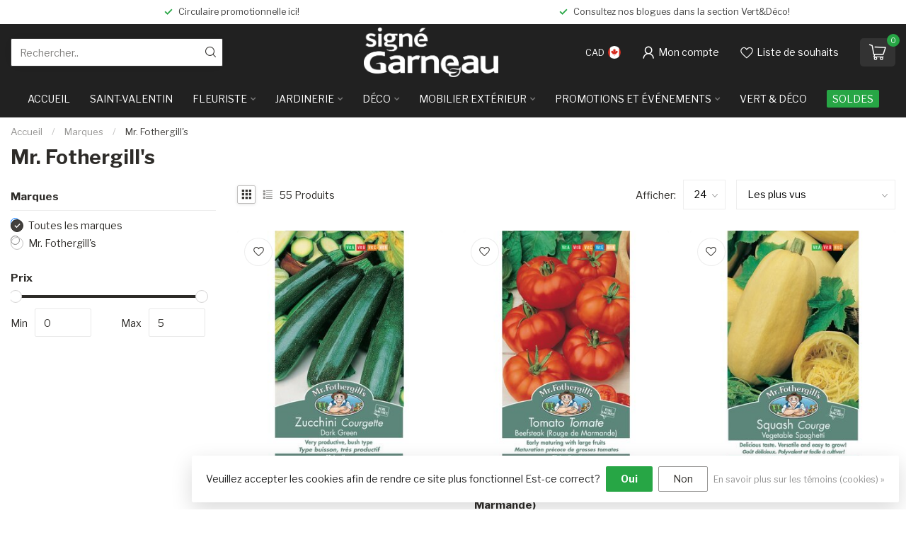

--- FILE ---
content_type: text/html;charset=utf-8
request_url: https://www.boutiquesignegarneau.com/brands/mr-fothergills/
body_size: 37663
content:
<!DOCTYPE html>
<html lang="fr-CA">
  <head>
<link rel="preconnect" href="https://cdn.shoplightspeed.com">
<link rel="preconnect" href="https://fonts.googleapis.com">
<link rel="preconnect" href="https://fonts.gstatic.com" crossorigin>
<!--

    Theme Proxima | v1.0.0.2504202501_1_618779
    Theme designed and created by Dyvelopment - We are true e-commerce heroes!

    For custom Lightspeed eCom development or design contact us at www.dyvelopment.com

      _____                  _                                  _   
     |  __ \                | |                                | |  
     | |  | |_   ___   _____| | ___  _ __  _ __ ___   ___ _ __ | |_ 
     | |  | | | | \ \ / / _ \ |/ _ \| '_ \| '_ ` _ \ / _ \ '_ \| __|
     | |__| | |_| |\ V /  __/ | (_) | |_) | | | | | |  __/ | | | |_ 
     |_____/ \__, | \_/ \___|_|\___/| .__/|_| |_| |_|\___|_| |_|\__|
              __/ |                 | |                             
             |___/                  |_|                             
-->


<meta charset="utf-8"/>
<!-- [START] 'blocks/head.rain' -->
<!--

  (c) 2008-2026 Lightspeed Netherlands B.V.
  http://www.lightspeedhq.com
  Generated: 01-02-2026 @ 14:10:54

-->
<link rel="canonical" href="https://www.boutiquesignegarneau.com/brands/mr-fothergills/"/>
<link rel="next" href="https://www.boutiquesignegarneau.com/brands/mr-fothergills/page2.html"/>
<link rel="alternate" href="https://www.boutiquesignegarneau.com/index.rss" type="application/rss+xml" title="Nouveaux produits"/>
<link href="https://cdn.shoplightspeed.com/assets/cookielaw.css?2025-02-20" rel="stylesheet" type="text/css"/>
<meta name="robots" content="noodp,noydir"/>
<meta name="google-site-verification" content="Signé Garneau"/>
<meta name="google-site-verification" content="Centre Jardin"/>
<meta name="google-site-verification" content="Paysagiste"/>
<meta name="google-site-verification" content="Vrac"/>
<meta name="google-site-verification" content="Serres"/>
<meta name="google-site-verification" content="Jardinerie"/>
<meta name="google-site-verification" content="Plantes"/>
<meta name="google-site-verification" content="Potager"/>
<meta name="google-site-verification" content="Décoration"/>
<meta name="google-site-verification" content="Meuble d&#039;extérieur"/>
<meta name="google-site-verification" content="Terrasse"/>
<meta property="og:url" content="https://www.boutiquesignegarneau.com/brands/mr-fothergills/?source=facebook"/>
<meta property="og:site_name" content="Signé Garneau"/>
<meta property="og:title" content="Mr. Fothergill&#039;s"/>
<meta property="og:description" content="Découvrez un univers où la nature et le design se rencontrent. Plantes, fleurs, déco, mobilier extérieur et idées cadeaux pour embellir votre quotidien ave"/>
<script src="https://www.powr.io/powr.js?external-type=lightspeed"></script>
<!--[if lt IE 9]>
<script src="https://cdn.shoplightspeed.com/assets/html5shiv.js?2025-02-20"></script>
<![endif]-->
<!-- [END] 'blocks/head.rain' -->

<title>Mr. Fothergill&#039;s - Signé Garneau</title>

<meta name="dyapps-addons-enabled" content="true">
<meta name="dyapps-addons-version" content="2022081001">
<meta name="dyapps-theme-name" content="Proxima">

<meta name="description" content="Découvrez un univers où la nature et le design se rencontrent. Plantes, fleurs, déco, mobilier extérieur et idées cadeaux pour embellir votre quotidien ave" />
<meta name="keywords" content="Mr., Fothergill&#039;s, jardinerie,fleuristerie,idéecadeau,mobilierexterieur,decoration,plantesinterieures,bouquets,décomaison,meublesjardin,cadeauxoriginaux,amenagementpaysager,accessoiresjardin,plantesartificielles,ornements,terrasses,designextérieur" />

<meta http-equiv="X-UA-Compatible" content="IE=edge">
<meta name="viewport" content="width=device-width, initial-scale=1">

<link rel="shortcut icon" href="https://cdn.shoplightspeed.com/shops/618779/themes/19017/v/982750/assets/favicon.ico?20250426142123" type="image/x-icon" />
<link rel="preload" as="image" href="https://cdn.shoplightspeed.com/shops/618779/themes/19017/v/1076674/assets/logo.png?20250626122431">



<script src="https://cdn.shoplightspeed.com/shops/618779/themes/19017/assets/jquery-1-12-4-min.js?20260120202015" defer></script>
<script>if(navigator.userAgent.indexOf("MSIE ") > -1 || navigator.userAgent.indexOf("Trident/") > -1) { document.write('<script src="https://cdn.shoplightspeed.com/shops/618779/themes/19017/assets/intersection-observer-polyfill.js?20260120202015">\x3C/script>') }</script>

<style>/*!
 * Bootstrap Reboot v4.6.1 (https://getbootstrap.com/)
 * Copyright 2011-2021 The Bootstrap Authors
 * Copyright 2011-2021 Twitter, Inc.
 * Licensed under MIT (https://github.com/twbs/bootstrap/blob/main/LICENSE)
 * Forked from Normalize.css, licensed MIT (https://github.com/necolas/normalize.css/blob/master/LICENSE.md)
 */*,*::before,*::after{box-sizing:border-box}html{font-family:sans-serif;line-height:1.15;-webkit-text-size-adjust:100%;-webkit-tap-highlight-color:rgba(0,0,0,0)}article,aside,figcaption,figure,footer,header,hgroup,main,nav,section{display:block}body{margin:0;font-family:-apple-system,BlinkMacSystemFont,"Segoe UI",Roboto,"Helvetica Neue",Arial,"Noto Sans","Liberation Sans",sans-serif,"Apple Color Emoji","Segoe UI Emoji","Segoe UI Symbol","Noto Color Emoji";font-size:1rem;font-weight:400;line-height:1.42857143;color:#212529;text-align:left;background-color:#fff}[tabindex="-1"]:focus:not(:focus-visible){outline:0 !important}hr{box-sizing:content-box;height:0;overflow:visible}h1,h2,h3,h4,h5,h6{margin-top:0;margin-bottom:.5rem}p{margin-top:0;margin-bottom:1rem}abbr[title],abbr[data-original-title]{text-decoration:underline;text-decoration:underline dotted;cursor:help;border-bottom:0;text-decoration-skip-ink:none}address{margin-bottom:1rem;font-style:normal;line-height:inherit}ol,ul,dl{margin-top:0;margin-bottom:1rem}ol ol,ul ul,ol ul,ul ol{margin-bottom:0}dt{font-weight:700}dd{margin-bottom:.5rem;margin-left:0}blockquote{margin:0 0 1rem}b,strong{font-weight:bolder}small{font-size:80%}sub,sup{position:relative;font-size:75%;line-height:0;vertical-align:baseline}sub{bottom:-0.25em}sup{top:-0.5em}a{color:#007bff;text-decoration:none;background-color:transparent}a:hover{color:#0056b3;text-decoration:underline}a:not([href]):not([class]){color:inherit;text-decoration:none}a:not([href]):not([class]):hover{color:inherit;text-decoration:none}pre,code,kbd,samp{font-family:SFMono-Regular,Menlo,Monaco,Consolas,"Liberation Mono","Courier New",monospace;font-size:1em}pre{margin-top:0;margin-bottom:1rem;overflow:auto;-ms-overflow-style:scrollbar}figure{margin:0 0 1rem}img{vertical-align:middle;border-style:none}svg{overflow:hidden;vertical-align:middle}table{border-collapse:collapse}caption{padding-top:.75rem;padding-bottom:.75rem;color:#6c757d;text-align:left;caption-side:bottom}th{text-align:inherit;text-align:-webkit-match-parent}label{display:inline-block;margin-bottom:.5rem}button{border-radius:0}button:focus:not(:focus-visible){outline:0}input,button,select,optgroup,textarea{margin:0;font-family:inherit;font-size:inherit;line-height:inherit}button,input{overflow:visible}button,select{text-transform:none}[role=button]{cursor:pointer}select{word-wrap:normal}button,[type=button],[type=reset],[type=submit]{-webkit-appearance:button}button:not(:disabled),[type=button]:not(:disabled),[type=reset]:not(:disabled),[type=submit]:not(:disabled){cursor:pointer}button::-moz-focus-inner,[type=button]::-moz-focus-inner,[type=reset]::-moz-focus-inner,[type=submit]::-moz-focus-inner{padding:0;border-style:none}input[type=radio],input[type=checkbox]{box-sizing:border-box;padding:0}textarea{overflow:auto;resize:vertical}fieldset{min-width:0;padding:0;margin:0;border:0}legend{display:block;width:100%;max-width:100%;padding:0;margin-bottom:.5rem;font-size:1.5rem;line-height:inherit;color:inherit;white-space:normal}progress{vertical-align:baseline}[type=number]::-webkit-inner-spin-button,[type=number]::-webkit-outer-spin-button{height:auto}[type=search]{outline-offset:-2px;-webkit-appearance:none}[type=search]::-webkit-search-decoration{-webkit-appearance:none}::-webkit-file-upload-button{font:inherit;-webkit-appearance:button}output{display:inline-block}summary{display:list-item;cursor:pointer}template{display:none}[hidden]{display:none !important}/*!
 * Bootstrap Grid v4.6.1 (https://getbootstrap.com/)
 * Copyright 2011-2021 The Bootstrap Authors
 * Copyright 2011-2021 Twitter, Inc.
 * Licensed under MIT (https://github.com/twbs/bootstrap/blob/main/LICENSE)
 */html{box-sizing:border-box;-ms-overflow-style:scrollbar}*,*::before,*::after{box-sizing:inherit}.container,.container-fluid,.container-xl,.container-lg,.container-md,.container-sm{width:100%;padding-right:15px;padding-left:15px;margin-right:auto;margin-left:auto}@media(min-width: 576px){.container-sm,.container{max-width:540px}}@media(min-width: 768px){.container-md,.container-sm,.container{max-width:720px}}@media(min-width: 992px){.container-lg,.container-md,.container-sm,.container{max-width:960px}}@media(min-width: 1200px){.container-xl,.container-lg,.container-md,.container-sm,.container{max-width:1140px}}.row{display:flex;flex-wrap:wrap;margin-right:-15px;margin-left:-15px}.no-gutters{margin-right:0;margin-left:0}.no-gutters>.col,.no-gutters>[class*=col-]{padding-right:0;padding-left:0}.col-xl,.col-xl-auto,.col-xl-12,.col-xl-11,.col-xl-10,.col-xl-9,.col-xl-8,.col-xl-7,.col-xl-6,.col-xl-5,.col-xl-4,.col-xl-3,.col-xl-2,.col-xl-1,.col-lg,.col-lg-auto,.col-lg-12,.col-lg-11,.col-lg-10,.col-lg-9,.col-lg-8,.col-lg-7,.col-lg-6,.col-lg-5,.col-lg-4,.col-lg-3,.col-lg-2,.col-lg-1,.col-md,.col-md-auto,.col-md-12,.col-md-11,.col-md-10,.col-md-9,.col-md-8,.col-md-7,.col-md-6,.col-md-5,.col-md-4,.col-md-3,.col-md-2,.col-md-1,.col-sm,.col-sm-auto,.col-sm-12,.col-sm-11,.col-sm-10,.col-sm-9,.col-sm-8,.col-sm-7,.col-sm-6,.col-sm-5,.col-sm-4,.col-sm-3,.col-sm-2,.col-sm-1,.col,.col-auto,.col-12,.col-11,.col-10,.col-9,.col-8,.col-7,.col-6,.col-5,.col-4,.col-3,.col-2,.col-1{position:relative;width:100%;padding-right:15px;padding-left:15px}.col{flex-basis:0;flex-grow:1;max-width:100%}.row-cols-1>*{flex:0 0 100%;max-width:100%}.row-cols-2>*{flex:0 0 50%;max-width:50%}.row-cols-3>*{flex:0 0 33.3333333333%;max-width:33.3333333333%}.row-cols-4>*{flex:0 0 25%;max-width:25%}.row-cols-5>*{flex:0 0 20%;max-width:20%}.row-cols-6>*{flex:0 0 16.6666666667%;max-width:16.6666666667%}.col-auto{flex:0 0 auto;width:auto;max-width:100%}.col-1{flex:0 0 8.33333333%;max-width:8.33333333%}.col-2{flex:0 0 16.66666667%;max-width:16.66666667%}.col-3{flex:0 0 25%;max-width:25%}.col-4{flex:0 0 33.33333333%;max-width:33.33333333%}.col-5{flex:0 0 41.66666667%;max-width:41.66666667%}.col-6{flex:0 0 50%;max-width:50%}.col-7{flex:0 0 58.33333333%;max-width:58.33333333%}.col-8{flex:0 0 66.66666667%;max-width:66.66666667%}.col-9{flex:0 0 75%;max-width:75%}.col-10{flex:0 0 83.33333333%;max-width:83.33333333%}.col-11{flex:0 0 91.66666667%;max-width:91.66666667%}.col-12{flex:0 0 100%;max-width:100%}.order-first{order:-1}.order-last{order:13}.order-0{order:0}.order-1{order:1}.order-2{order:2}.order-3{order:3}.order-4{order:4}.order-5{order:5}.order-6{order:6}.order-7{order:7}.order-8{order:8}.order-9{order:9}.order-10{order:10}.order-11{order:11}.order-12{order:12}.offset-1{margin-left:8.33333333%}.offset-2{margin-left:16.66666667%}.offset-3{margin-left:25%}.offset-4{margin-left:33.33333333%}.offset-5{margin-left:41.66666667%}.offset-6{margin-left:50%}.offset-7{margin-left:58.33333333%}.offset-8{margin-left:66.66666667%}.offset-9{margin-left:75%}.offset-10{margin-left:83.33333333%}.offset-11{margin-left:91.66666667%}@media(min-width: 576px){.col-sm{flex-basis:0;flex-grow:1;max-width:100%}.row-cols-sm-1>*{flex:0 0 100%;max-width:100%}.row-cols-sm-2>*{flex:0 0 50%;max-width:50%}.row-cols-sm-3>*{flex:0 0 33.3333333333%;max-width:33.3333333333%}.row-cols-sm-4>*{flex:0 0 25%;max-width:25%}.row-cols-sm-5>*{flex:0 0 20%;max-width:20%}.row-cols-sm-6>*{flex:0 0 16.6666666667%;max-width:16.6666666667%}.col-sm-auto{flex:0 0 auto;width:auto;max-width:100%}.col-sm-1{flex:0 0 8.33333333%;max-width:8.33333333%}.col-sm-2{flex:0 0 16.66666667%;max-width:16.66666667%}.col-sm-3{flex:0 0 25%;max-width:25%}.col-sm-4{flex:0 0 33.33333333%;max-width:33.33333333%}.col-sm-5{flex:0 0 41.66666667%;max-width:41.66666667%}.col-sm-6{flex:0 0 50%;max-width:50%}.col-sm-7{flex:0 0 58.33333333%;max-width:58.33333333%}.col-sm-8{flex:0 0 66.66666667%;max-width:66.66666667%}.col-sm-9{flex:0 0 75%;max-width:75%}.col-sm-10{flex:0 0 83.33333333%;max-width:83.33333333%}.col-sm-11{flex:0 0 91.66666667%;max-width:91.66666667%}.col-sm-12{flex:0 0 100%;max-width:100%}.order-sm-first{order:-1}.order-sm-last{order:13}.order-sm-0{order:0}.order-sm-1{order:1}.order-sm-2{order:2}.order-sm-3{order:3}.order-sm-4{order:4}.order-sm-5{order:5}.order-sm-6{order:6}.order-sm-7{order:7}.order-sm-8{order:8}.order-sm-9{order:9}.order-sm-10{order:10}.order-sm-11{order:11}.order-sm-12{order:12}.offset-sm-0{margin-left:0}.offset-sm-1{margin-left:8.33333333%}.offset-sm-2{margin-left:16.66666667%}.offset-sm-3{margin-left:25%}.offset-sm-4{margin-left:33.33333333%}.offset-sm-5{margin-left:41.66666667%}.offset-sm-6{margin-left:50%}.offset-sm-7{margin-left:58.33333333%}.offset-sm-8{margin-left:66.66666667%}.offset-sm-9{margin-left:75%}.offset-sm-10{margin-left:83.33333333%}.offset-sm-11{margin-left:91.66666667%}}@media(min-width: 768px){.col-md{flex-basis:0;flex-grow:1;max-width:100%}.row-cols-md-1>*{flex:0 0 100%;max-width:100%}.row-cols-md-2>*{flex:0 0 50%;max-width:50%}.row-cols-md-3>*{flex:0 0 33.3333333333%;max-width:33.3333333333%}.row-cols-md-4>*{flex:0 0 25%;max-width:25%}.row-cols-md-5>*{flex:0 0 20%;max-width:20%}.row-cols-md-6>*{flex:0 0 16.6666666667%;max-width:16.6666666667%}.col-md-auto{flex:0 0 auto;width:auto;max-width:100%}.col-md-1{flex:0 0 8.33333333%;max-width:8.33333333%}.col-md-2{flex:0 0 16.66666667%;max-width:16.66666667%}.col-md-3{flex:0 0 25%;max-width:25%}.col-md-4{flex:0 0 33.33333333%;max-width:33.33333333%}.col-md-5{flex:0 0 41.66666667%;max-width:41.66666667%}.col-md-6{flex:0 0 50%;max-width:50%}.col-md-7{flex:0 0 58.33333333%;max-width:58.33333333%}.col-md-8{flex:0 0 66.66666667%;max-width:66.66666667%}.col-md-9{flex:0 0 75%;max-width:75%}.col-md-10{flex:0 0 83.33333333%;max-width:83.33333333%}.col-md-11{flex:0 0 91.66666667%;max-width:91.66666667%}.col-md-12{flex:0 0 100%;max-width:100%}.order-md-first{order:-1}.order-md-last{order:13}.order-md-0{order:0}.order-md-1{order:1}.order-md-2{order:2}.order-md-3{order:3}.order-md-4{order:4}.order-md-5{order:5}.order-md-6{order:6}.order-md-7{order:7}.order-md-8{order:8}.order-md-9{order:9}.order-md-10{order:10}.order-md-11{order:11}.order-md-12{order:12}.offset-md-0{margin-left:0}.offset-md-1{margin-left:8.33333333%}.offset-md-2{margin-left:16.66666667%}.offset-md-3{margin-left:25%}.offset-md-4{margin-left:33.33333333%}.offset-md-5{margin-left:41.66666667%}.offset-md-6{margin-left:50%}.offset-md-7{margin-left:58.33333333%}.offset-md-8{margin-left:66.66666667%}.offset-md-9{margin-left:75%}.offset-md-10{margin-left:83.33333333%}.offset-md-11{margin-left:91.66666667%}}@media(min-width: 992px){.col-lg{flex-basis:0;flex-grow:1;max-width:100%}.row-cols-lg-1>*{flex:0 0 100%;max-width:100%}.row-cols-lg-2>*{flex:0 0 50%;max-width:50%}.row-cols-lg-3>*{flex:0 0 33.3333333333%;max-width:33.3333333333%}.row-cols-lg-4>*{flex:0 0 25%;max-width:25%}.row-cols-lg-5>*{flex:0 0 20%;max-width:20%}.row-cols-lg-6>*{flex:0 0 16.6666666667%;max-width:16.6666666667%}.col-lg-auto{flex:0 0 auto;width:auto;max-width:100%}.col-lg-1{flex:0 0 8.33333333%;max-width:8.33333333%}.col-lg-2{flex:0 0 16.66666667%;max-width:16.66666667%}.col-lg-3{flex:0 0 25%;max-width:25%}.col-lg-4{flex:0 0 33.33333333%;max-width:33.33333333%}.col-lg-5{flex:0 0 41.66666667%;max-width:41.66666667%}.col-lg-6{flex:0 0 50%;max-width:50%}.col-lg-7{flex:0 0 58.33333333%;max-width:58.33333333%}.col-lg-8{flex:0 0 66.66666667%;max-width:66.66666667%}.col-lg-9{flex:0 0 75%;max-width:75%}.col-lg-10{flex:0 0 83.33333333%;max-width:83.33333333%}.col-lg-11{flex:0 0 91.66666667%;max-width:91.66666667%}.col-lg-12{flex:0 0 100%;max-width:100%}.order-lg-first{order:-1}.order-lg-last{order:13}.order-lg-0{order:0}.order-lg-1{order:1}.order-lg-2{order:2}.order-lg-3{order:3}.order-lg-4{order:4}.order-lg-5{order:5}.order-lg-6{order:6}.order-lg-7{order:7}.order-lg-8{order:8}.order-lg-9{order:9}.order-lg-10{order:10}.order-lg-11{order:11}.order-lg-12{order:12}.offset-lg-0{margin-left:0}.offset-lg-1{margin-left:8.33333333%}.offset-lg-2{margin-left:16.66666667%}.offset-lg-3{margin-left:25%}.offset-lg-4{margin-left:33.33333333%}.offset-lg-5{margin-left:41.66666667%}.offset-lg-6{margin-left:50%}.offset-lg-7{margin-left:58.33333333%}.offset-lg-8{margin-left:66.66666667%}.offset-lg-9{margin-left:75%}.offset-lg-10{margin-left:83.33333333%}.offset-lg-11{margin-left:91.66666667%}}@media(min-width: 1200px){.col-xl{flex-basis:0;flex-grow:1;max-width:100%}.row-cols-xl-1>*{flex:0 0 100%;max-width:100%}.row-cols-xl-2>*{flex:0 0 50%;max-width:50%}.row-cols-xl-3>*{flex:0 0 33.3333333333%;max-width:33.3333333333%}.row-cols-xl-4>*{flex:0 0 25%;max-width:25%}.row-cols-xl-5>*{flex:0 0 20%;max-width:20%}.row-cols-xl-6>*{flex:0 0 16.6666666667%;max-width:16.6666666667%}.col-xl-auto{flex:0 0 auto;width:auto;max-width:100%}.col-xl-1{flex:0 0 8.33333333%;max-width:8.33333333%}.col-xl-2{flex:0 0 16.66666667%;max-width:16.66666667%}.col-xl-3{flex:0 0 25%;max-width:25%}.col-xl-4{flex:0 0 33.33333333%;max-width:33.33333333%}.col-xl-5{flex:0 0 41.66666667%;max-width:41.66666667%}.col-xl-6{flex:0 0 50%;max-width:50%}.col-xl-7{flex:0 0 58.33333333%;max-width:58.33333333%}.col-xl-8{flex:0 0 66.66666667%;max-width:66.66666667%}.col-xl-9{flex:0 0 75%;max-width:75%}.col-xl-10{flex:0 0 83.33333333%;max-width:83.33333333%}.col-xl-11{flex:0 0 91.66666667%;max-width:91.66666667%}.col-xl-12{flex:0 0 100%;max-width:100%}.order-xl-first{order:-1}.order-xl-last{order:13}.order-xl-0{order:0}.order-xl-1{order:1}.order-xl-2{order:2}.order-xl-3{order:3}.order-xl-4{order:4}.order-xl-5{order:5}.order-xl-6{order:6}.order-xl-7{order:7}.order-xl-8{order:8}.order-xl-9{order:9}.order-xl-10{order:10}.order-xl-11{order:11}.order-xl-12{order:12}.offset-xl-0{margin-left:0}.offset-xl-1{margin-left:8.33333333%}.offset-xl-2{margin-left:16.66666667%}.offset-xl-3{margin-left:25%}.offset-xl-4{margin-left:33.33333333%}.offset-xl-5{margin-left:41.66666667%}.offset-xl-6{margin-left:50%}.offset-xl-7{margin-left:58.33333333%}.offset-xl-8{margin-left:66.66666667%}.offset-xl-9{margin-left:75%}.offset-xl-10{margin-left:83.33333333%}.offset-xl-11{margin-left:91.66666667%}}.d-none{display:none !important}.d-inline{display:inline !important}.d-inline-block{display:inline-block !important}.d-block{display:block !important}.d-table{display:table !important}.d-table-row{display:table-row !important}.d-table-cell{display:table-cell !important}.d-flex{display:flex !important}.d-inline-flex{display:inline-flex !important}@media(min-width: 576px){.d-sm-none{display:none !important}.d-sm-inline{display:inline !important}.d-sm-inline-block{display:inline-block !important}.d-sm-block{display:block !important}.d-sm-table{display:table !important}.d-sm-table-row{display:table-row !important}.d-sm-table-cell{display:table-cell !important}.d-sm-flex{display:flex !important}.d-sm-inline-flex{display:inline-flex !important}}@media(min-width: 768px){.d-md-none{display:none !important}.d-md-inline{display:inline !important}.d-md-inline-block{display:inline-block !important}.d-md-block{display:block !important}.d-md-table{display:table !important}.d-md-table-row{display:table-row !important}.d-md-table-cell{display:table-cell !important}.d-md-flex{display:flex !important}.d-md-inline-flex{display:inline-flex !important}}@media(min-width: 992px){.d-lg-none{display:none !important}.d-lg-inline{display:inline !important}.d-lg-inline-block{display:inline-block !important}.d-lg-block{display:block !important}.d-lg-table{display:table !important}.d-lg-table-row{display:table-row !important}.d-lg-table-cell{display:table-cell !important}.d-lg-flex{display:flex !important}.d-lg-inline-flex{display:inline-flex !important}}@media(min-width: 1200px){.d-xl-none{display:none !important}.d-xl-inline{display:inline !important}.d-xl-inline-block{display:inline-block !important}.d-xl-block{display:block !important}.d-xl-table{display:table !important}.d-xl-table-row{display:table-row !important}.d-xl-table-cell{display:table-cell !important}.d-xl-flex{display:flex !important}.d-xl-inline-flex{display:inline-flex !important}}@media print{.d-print-none{display:none !important}.d-print-inline{display:inline !important}.d-print-inline-block{display:inline-block !important}.d-print-block{display:block !important}.d-print-table{display:table !important}.d-print-table-row{display:table-row !important}.d-print-table-cell{display:table-cell !important}.d-print-flex{display:flex !important}.d-print-inline-flex{display:inline-flex !important}}.flex-row{flex-direction:row !important}.flex-column{flex-direction:column !important}.flex-row-reverse{flex-direction:row-reverse !important}.flex-column-reverse{flex-direction:column-reverse !important}.flex-wrap{flex-wrap:wrap !important}.flex-nowrap{flex-wrap:nowrap !important}.flex-wrap-reverse{flex-wrap:wrap-reverse !important}.flex-fill{flex:1 1 auto !important}.flex-grow-0{flex-grow:0 !important}.flex-grow-1{flex-grow:1 !important}.flex-shrink-0{flex-shrink:0 !important}.flex-shrink-1{flex-shrink:1 !important}.justify-content-start{justify-content:flex-start !important}.justify-content-end{justify-content:flex-end !important}.justify-content-center{justify-content:center !important}.justify-content-between{justify-content:space-between !important}.justify-content-around{justify-content:space-around !important}.align-items-start{align-items:flex-start !important}.align-items-end{align-items:flex-end !important}.align-items-center{align-items:center !important}.align-items-baseline{align-items:baseline !important}.align-items-stretch{align-items:stretch !important}.align-content-start{align-content:flex-start !important}.align-content-end{align-content:flex-end !important}.align-content-center{align-content:center !important}.align-content-between{align-content:space-between !important}.align-content-around{align-content:space-around !important}.align-content-stretch{align-content:stretch !important}.align-self-auto{align-self:auto !important}.align-self-start{align-self:flex-start !important}.align-self-end{align-self:flex-end !important}.align-self-center{align-self:center !important}.align-self-baseline{align-self:baseline !important}.align-self-stretch{align-self:stretch !important}@media(min-width: 576px){.flex-sm-row{flex-direction:row !important}.flex-sm-column{flex-direction:column !important}.flex-sm-row-reverse{flex-direction:row-reverse !important}.flex-sm-column-reverse{flex-direction:column-reverse !important}.flex-sm-wrap{flex-wrap:wrap !important}.flex-sm-nowrap{flex-wrap:nowrap !important}.flex-sm-wrap-reverse{flex-wrap:wrap-reverse !important}.flex-sm-fill{flex:1 1 auto !important}.flex-sm-grow-0{flex-grow:0 !important}.flex-sm-grow-1{flex-grow:1 !important}.flex-sm-shrink-0{flex-shrink:0 !important}.flex-sm-shrink-1{flex-shrink:1 !important}.justify-content-sm-start{justify-content:flex-start !important}.justify-content-sm-end{justify-content:flex-end !important}.justify-content-sm-center{justify-content:center !important}.justify-content-sm-between{justify-content:space-between !important}.justify-content-sm-around{justify-content:space-around !important}.align-items-sm-start{align-items:flex-start !important}.align-items-sm-end{align-items:flex-end !important}.align-items-sm-center{align-items:center !important}.align-items-sm-baseline{align-items:baseline !important}.align-items-sm-stretch{align-items:stretch !important}.align-content-sm-start{align-content:flex-start !important}.align-content-sm-end{align-content:flex-end !important}.align-content-sm-center{align-content:center !important}.align-content-sm-between{align-content:space-between !important}.align-content-sm-around{align-content:space-around !important}.align-content-sm-stretch{align-content:stretch !important}.align-self-sm-auto{align-self:auto !important}.align-self-sm-start{align-self:flex-start !important}.align-self-sm-end{align-self:flex-end !important}.align-self-sm-center{align-self:center !important}.align-self-sm-baseline{align-self:baseline !important}.align-self-sm-stretch{align-self:stretch !important}}@media(min-width: 768px){.flex-md-row{flex-direction:row !important}.flex-md-column{flex-direction:column !important}.flex-md-row-reverse{flex-direction:row-reverse !important}.flex-md-column-reverse{flex-direction:column-reverse !important}.flex-md-wrap{flex-wrap:wrap !important}.flex-md-nowrap{flex-wrap:nowrap !important}.flex-md-wrap-reverse{flex-wrap:wrap-reverse !important}.flex-md-fill{flex:1 1 auto !important}.flex-md-grow-0{flex-grow:0 !important}.flex-md-grow-1{flex-grow:1 !important}.flex-md-shrink-0{flex-shrink:0 !important}.flex-md-shrink-1{flex-shrink:1 !important}.justify-content-md-start{justify-content:flex-start !important}.justify-content-md-end{justify-content:flex-end !important}.justify-content-md-center{justify-content:center !important}.justify-content-md-between{justify-content:space-between !important}.justify-content-md-around{justify-content:space-around !important}.align-items-md-start{align-items:flex-start !important}.align-items-md-end{align-items:flex-end !important}.align-items-md-center{align-items:center !important}.align-items-md-baseline{align-items:baseline !important}.align-items-md-stretch{align-items:stretch !important}.align-content-md-start{align-content:flex-start !important}.align-content-md-end{align-content:flex-end !important}.align-content-md-center{align-content:center !important}.align-content-md-between{align-content:space-between !important}.align-content-md-around{align-content:space-around !important}.align-content-md-stretch{align-content:stretch !important}.align-self-md-auto{align-self:auto !important}.align-self-md-start{align-self:flex-start !important}.align-self-md-end{align-self:flex-end !important}.align-self-md-center{align-self:center !important}.align-self-md-baseline{align-self:baseline !important}.align-self-md-stretch{align-self:stretch !important}}@media(min-width: 992px){.flex-lg-row{flex-direction:row !important}.flex-lg-column{flex-direction:column !important}.flex-lg-row-reverse{flex-direction:row-reverse !important}.flex-lg-column-reverse{flex-direction:column-reverse !important}.flex-lg-wrap{flex-wrap:wrap !important}.flex-lg-nowrap{flex-wrap:nowrap !important}.flex-lg-wrap-reverse{flex-wrap:wrap-reverse !important}.flex-lg-fill{flex:1 1 auto !important}.flex-lg-grow-0{flex-grow:0 !important}.flex-lg-grow-1{flex-grow:1 !important}.flex-lg-shrink-0{flex-shrink:0 !important}.flex-lg-shrink-1{flex-shrink:1 !important}.justify-content-lg-start{justify-content:flex-start !important}.justify-content-lg-end{justify-content:flex-end !important}.justify-content-lg-center{justify-content:center !important}.justify-content-lg-between{justify-content:space-between !important}.justify-content-lg-around{justify-content:space-around !important}.align-items-lg-start{align-items:flex-start !important}.align-items-lg-end{align-items:flex-end !important}.align-items-lg-center{align-items:center !important}.align-items-lg-baseline{align-items:baseline !important}.align-items-lg-stretch{align-items:stretch !important}.align-content-lg-start{align-content:flex-start !important}.align-content-lg-end{align-content:flex-end !important}.align-content-lg-center{align-content:center !important}.align-content-lg-between{align-content:space-between !important}.align-content-lg-around{align-content:space-around !important}.align-content-lg-stretch{align-content:stretch !important}.align-self-lg-auto{align-self:auto !important}.align-self-lg-start{align-self:flex-start !important}.align-self-lg-end{align-self:flex-end !important}.align-self-lg-center{align-self:center !important}.align-self-lg-baseline{align-self:baseline !important}.align-self-lg-stretch{align-self:stretch !important}}@media(min-width: 1200px){.flex-xl-row{flex-direction:row !important}.flex-xl-column{flex-direction:column !important}.flex-xl-row-reverse{flex-direction:row-reverse !important}.flex-xl-column-reverse{flex-direction:column-reverse !important}.flex-xl-wrap{flex-wrap:wrap !important}.flex-xl-nowrap{flex-wrap:nowrap !important}.flex-xl-wrap-reverse{flex-wrap:wrap-reverse !important}.flex-xl-fill{flex:1 1 auto !important}.flex-xl-grow-0{flex-grow:0 !important}.flex-xl-grow-1{flex-grow:1 !important}.flex-xl-shrink-0{flex-shrink:0 !important}.flex-xl-shrink-1{flex-shrink:1 !important}.justify-content-xl-start{justify-content:flex-start !important}.justify-content-xl-end{justify-content:flex-end !important}.justify-content-xl-center{justify-content:center !important}.justify-content-xl-between{justify-content:space-between !important}.justify-content-xl-around{justify-content:space-around !important}.align-items-xl-start{align-items:flex-start !important}.align-items-xl-end{align-items:flex-end !important}.align-items-xl-center{align-items:center !important}.align-items-xl-baseline{align-items:baseline !important}.align-items-xl-stretch{align-items:stretch !important}.align-content-xl-start{align-content:flex-start !important}.align-content-xl-end{align-content:flex-end !important}.align-content-xl-center{align-content:center !important}.align-content-xl-between{align-content:space-between !important}.align-content-xl-around{align-content:space-around !important}.align-content-xl-stretch{align-content:stretch !important}.align-self-xl-auto{align-self:auto !important}.align-self-xl-start{align-self:flex-start !important}.align-self-xl-end{align-self:flex-end !important}.align-self-xl-center{align-self:center !important}.align-self-xl-baseline{align-self:baseline !important}.align-self-xl-stretch{align-self:stretch !important}}.m-0{margin:0 !important}.mt-0,.my-0{margin-top:0 !important}.mr-0,.mx-0{margin-right:0 !important}.mb-0,.my-0{margin-bottom:0 !important}.ml-0,.mx-0{margin-left:0 !important}.m-1{margin:5px !important}.mt-1,.my-1{margin-top:5px !important}.mr-1,.mx-1{margin-right:5px !important}.mb-1,.my-1{margin-bottom:5px !important}.ml-1,.mx-1{margin-left:5px !important}.m-2{margin:10px !important}.mt-2,.my-2{margin-top:10px !important}.mr-2,.mx-2{margin-right:10px !important}.mb-2,.my-2{margin-bottom:10px !important}.ml-2,.mx-2{margin-left:10px !important}.m-3{margin:15px !important}.mt-3,.my-3{margin-top:15px !important}.mr-3,.mx-3{margin-right:15px !important}.mb-3,.my-3{margin-bottom:15px !important}.ml-3,.mx-3{margin-left:15px !important}.m-4{margin:30px !important}.mt-4,.my-4{margin-top:30px !important}.mr-4,.mx-4{margin-right:30px !important}.mb-4,.my-4{margin-bottom:30px !important}.ml-4,.mx-4{margin-left:30px !important}.m-5{margin:50px !important}.mt-5,.my-5{margin-top:50px !important}.mr-5,.mx-5{margin-right:50px !important}.mb-5,.my-5{margin-bottom:50px !important}.ml-5,.mx-5{margin-left:50px !important}.m-6{margin:80px !important}.mt-6,.my-6{margin-top:80px !important}.mr-6,.mx-6{margin-right:80px !important}.mb-6,.my-6{margin-bottom:80px !important}.ml-6,.mx-6{margin-left:80px !important}.p-0{padding:0 !important}.pt-0,.py-0{padding-top:0 !important}.pr-0,.px-0{padding-right:0 !important}.pb-0,.py-0{padding-bottom:0 !important}.pl-0,.px-0{padding-left:0 !important}.p-1{padding:5px !important}.pt-1,.py-1{padding-top:5px !important}.pr-1,.px-1{padding-right:5px !important}.pb-1,.py-1{padding-bottom:5px !important}.pl-1,.px-1{padding-left:5px !important}.p-2{padding:10px !important}.pt-2,.py-2{padding-top:10px !important}.pr-2,.px-2{padding-right:10px !important}.pb-2,.py-2{padding-bottom:10px !important}.pl-2,.px-2{padding-left:10px !important}.p-3{padding:15px !important}.pt-3,.py-3{padding-top:15px !important}.pr-3,.px-3{padding-right:15px !important}.pb-3,.py-3{padding-bottom:15px !important}.pl-3,.px-3{padding-left:15px !important}.p-4{padding:30px !important}.pt-4,.py-4{padding-top:30px !important}.pr-4,.px-4{padding-right:30px !important}.pb-4,.py-4{padding-bottom:30px !important}.pl-4,.px-4{padding-left:30px !important}.p-5{padding:50px !important}.pt-5,.py-5{padding-top:50px !important}.pr-5,.px-5{padding-right:50px !important}.pb-5,.py-5{padding-bottom:50px !important}.pl-5,.px-5{padding-left:50px !important}.p-6{padding:80px !important}.pt-6,.py-6{padding-top:80px !important}.pr-6,.px-6{padding-right:80px !important}.pb-6,.py-6{padding-bottom:80px !important}.pl-6,.px-6{padding-left:80px !important}.m-n1{margin:-5px !important}.mt-n1,.my-n1{margin-top:-5px !important}.mr-n1,.mx-n1{margin-right:-5px !important}.mb-n1,.my-n1{margin-bottom:-5px !important}.ml-n1,.mx-n1{margin-left:-5px !important}.m-n2{margin:-10px !important}.mt-n2,.my-n2{margin-top:-10px !important}.mr-n2,.mx-n2{margin-right:-10px !important}.mb-n2,.my-n2{margin-bottom:-10px !important}.ml-n2,.mx-n2{margin-left:-10px !important}.m-n3{margin:-15px !important}.mt-n3,.my-n3{margin-top:-15px !important}.mr-n3,.mx-n3{margin-right:-15px !important}.mb-n3,.my-n3{margin-bottom:-15px !important}.ml-n3,.mx-n3{margin-left:-15px !important}.m-n4{margin:-30px !important}.mt-n4,.my-n4{margin-top:-30px !important}.mr-n4,.mx-n4{margin-right:-30px !important}.mb-n4,.my-n4{margin-bottom:-30px !important}.ml-n4,.mx-n4{margin-left:-30px !important}.m-n5{margin:-50px !important}.mt-n5,.my-n5{margin-top:-50px !important}.mr-n5,.mx-n5{margin-right:-50px !important}.mb-n5,.my-n5{margin-bottom:-50px !important}.ml-n5,.mx-n5{margin-left:-50px !important}.m-n6{margin:-80px !important}.mt-n6,.my-n6{margin-top:-80px !important}.mr-n6,.mx-n6{margin-right:-80px !important}.mb-n6,.my-n6{margin-bottom:-80px !important}.ml-n6,.mx-n6{margin-left:-80px !important}.m-auto{margin:auto !important}.mt-auto,.my-auto{margin-top:auto !important}.mr-auto,.mx-auto{margin-right:auto !important}.mb-auto,.my-auto{margin-bottom:auto !important}.ml-auto,.mx-auto{margin-left:auto !important}@media(min-width: 576px){.m-sm-0{margin:0 !important}.mt-sm-0,.my-sm-0{margin-top:0 !important}.mr-sm-0,.mx-sm-0{margin-right:0 !important}.mb-sm-0,.my-sm-0{margin-bottom:0 !important}.ml-sm-0,.mx-sm-0{margin-left:0 !important}.m-sm-1{margin:5px !important}.mt-sm-1,.my-sm-1{margin-top:5px !important}.mr-sm-1,.mx-sm-1{margin-right:5px !important}.mb-sm-1,.my-sm-1{margin-bottom:5px !important}.ml-sm-1,.mx-sm-1{margin-left:5px !important}.m-sm-2{margin:10px !important}.mt-sm-2,.my-sm-2{margin-top:10px !important}.mr-sm-2,.mx-sm-2{margin-right:10px !important}.mb-sm-2,.my-sm-2{margin-bottom:10px !important}.ml-sm-2,.mx-sm-2{margin-left:10px !important}.m-sm-3{margin:15px !important}.mt-sm-3,.my-sm-3{margin-top:15px !important}.mr-sm-3,.mx-sm-3{margin-right:15px !important}.mb-sm-3,.my-sm-3{margin-bottom:15px !important}.ml-sm-3,.mx-sm-3{margin-left:15px !important}.m-sm-4{margin:30px !important}.mt-sm-4,.my-sm-4{margin-top:30px !important}.mr-sm-4,.mx-sm-4{margin-right:30px !important}.mb-sm-4,.my-sm-4{margin-bottom:30px !important}.ml-sm-4,.mx-sm-4{margin-left:30px !important}.m-sm-5{margin:50px !important}.mt-sm-5,.my-sm-5{margin-top:50px !important}.mr-sm-5,.mx-sm-5{margin-right:50px !important}.mb-sm-5,.my-sm-5{margin-bottom:50px !important}.ml-sm-5,.mx-sm-5{margin-left:50px !important}.m-sm-6{margin:80px !important}.mt-sm-6,.my-sm-6{margin-top:80px !important}.mr-sm-6,.mx-sm-6{margin-right:80px !important}.mb-sm-6,.my-sm-6{margin-bottom:80px !important}.ml-sm-6,.mx-sm-6{margin-left:80px !important}.p-sm-0{padding:0 !important}.pt-sm-0,.py-sm-0{padding-top:0 !important}.pr-sm-0,.px-sm-0{padding-right:0 !important}.pb-sm-0,.py-sm-0{padding-bottom:0 !important}.pl-sm-0,.px-sm-0{padding-left:0 !important}.p-sm-1{padding:5px !important}.pt-sm-1,.py-sm-1{padding-top:5px !important}.pr-sm-1,.px-sm-1{padding-right:5px !important}.pb-sm-1,.py-sm-1{padding-bottom:5px !important}.pl-sm-1,.px-sm-1{padding-left:5px !important}.p-sm-2{padding:10px !important}.pt-sm-2,.py-sm-2{padding-top:10px !important}.pr-sm-2,.px-sm-2{padding-right:10px !important}.pb-sm-2,.py-sm-2{padding-bottom:10px !important}.pl-sm-2,.px-sm-2{padding-left:10px !important}.p-sm-3{padding:15px !important}.pt-sm-3,.py-sm-3{padding-top:15px !important}.pr-sm-3,.px-sm-3{padding-right:15px !important}.pb-sm-3,.py-sm-3{padding-bottom:15px !important}.pl-sm-3,.px-sm-3{padding-left:15px !important}.p-sm-4{padding:30px !important}.pt-sm-4,.py-sm-4{padding-top:30px !important}.pr-sm-4,.px-sm-4{padding-right:30px !important}.pb-sm-4,.py-sm-4{padding-bottom:30px !important}.pl-sm-4,.px-sm-4{padding-left:30px !important}.p-sm-5{padding:50px !important}.pt-sm-5,.py-sm-5{padding-top:50px !important}.pr-sm-5,.px-sm-5{padding-right:50px !important}.pb-sm-5,.py-sm-5{padding-bottom:50px !important}.pl-sm-5,.px-sm-5{padding-left:50px !important}.p-sm-6{padding:80px !important}.pt-sm-6,.py-sm-6{padding-top:80px !important}.pr-sm-6,.px-sm-6{padding-right:80px !important}.pb-sm-6,.py-sm-6{padding-bottom:80px !important}.pl-sm-6,.px-sm-6{padding-left:80px !important}.m-sm-n1{margin:-5px !important}.mt-sm-n1,.my-sm-n1{margin-top:-5px !important}.mr-sm-n1,.mx-sm-n1{margin-right:-5px !important}.mb-sm-n1,.my-sm-n1{margin-bottom:-5px !important}.ml-sm-n1,.mx-sm-n1{margin-left:-5px !important}.m-sm-n2{margin:-10px !important}.mt-sm-n2,.my-sm-n2{margin-top:-10px !important}.mr-sm-n2,.mx-sm-n2{margin-right:-10px !important}.mb-sm-n2,.my-sm-n2{margin-bottom:-10px !important}.ml-sm-n2,.mx-sm-n2{margin-left:-10px !important}.m-sm-n3{margin:-15px !important}.mt-sm-n3,.my-sm-n3{margin-top:-15px !important}.mr-sm-n3,.mx-sm-n3{margin-right:-15px !important}.mb-sm-n3,.my-sm-n3{margin-bottom:-15px !important}.ml-sm-n3,.mx-sm-n3{margin-left:-15px !important}.m-sm-n4{margin:-30px !important}.mt-sm-n4,.my-sm-n4{margin-top:-30px !important}.mr-sm-n4,.mx-sm-n4{margin-right:-30px !important}.mb-sm-n4,.my-sm-n4{margin-bottom:-30px !important}.ml-sm-n4,.mx-sm-n4{margin-left:-30px !important}.m-sm-n5{margin:-50px !important}.mt-sm-n5,.my-sm-n5{margin-top:-50px !important}.mr-sm-n5,.mx-sm-n5{margin-right:-50px !important}.mb-sm-n5,.my-sm-n5{margin-bottom:-50px !important}.ml-sm-n5,.mx-sm-n5{margin-left:-50px !important}.m-sm-n6{margin:-80px !important}.mt-sm-n6,.my-sm-n6{margin-top:-80px !important}.mr-sm-n6,.mx-sm-n6{margin-right:-80px !important}.mb-sm-n6,.my-sm-n6{margin-bottom:-80px !important}.ml-sm-n6,.mx-sm-n6{margin-left:-80px !important}.m-sm-auto{margin:auto !important}.mt-sm-auto,.my-sm-auto{margin-top:auto !important}.mr-sm-auto,.mx-sm-auto{margin-right:auto !important}.mb-sm-auto,.my-sm-auto{margin-bottom:auto !important}.ml-sm-auto,.mx-sm-auto{margin-left:auto !important}}@media(min-width: 768px){.m-md-0{margin:0 !important}.mt-md-0,.my-md-0{margin-top:0 !important}.mr-md-0,.mx-md-0{margin-right:0 !important}.mb-md-0,.my-md-0{margin-bottom:0 !important}.ml-md-0,.mx-md-0{margin-left:0 !important}.m-md-1{margin:5px !important}.mt-md-1,.my-md-1{margin-top:5px !important}.mr-md-1,.mx-md-1{margin-right:5px !important}.mb-md-1,.my-md-1{margin-bottom:5px !important}.ml-md-1,.mx-md-1{margin-left:5px !important}.m-md-2{margin:10px !important}.mt-md-2,.my-md-2{margin-top:10px !important}.mr-md-2,.mx-md-2{margin-right:10px !important}.mb-md-2,.my-md-2{margin-bottom:10px !important}.ml-md-2,.mx-md-2{margin-left:10px !important}.m-md-3{margin:15px !important}.mt-md-3,.my-md-3{margin-top:15px !important}.mr-md-3,.mx-md-3{margin-right:15px !important}.mb-md-3,.my-md-3{margin-bottom:15px !important}.ml-md-3,.mx-md-3{margin-left:15px !important}.m-md-4{margin:30px !important}.mt-md-4,.my-md-4{margin-top:30px !important}.mr-md-4,.mx-md-4{margin-right:30px !important}.mb-md-4,.my-md-4{margin-bottom:30px !important}.ml-md-4,.mx-md-4{margin-left:30px !important}.m-md-5{margin:50px !important}.mt-md-5,.my-md-5{margin-top:50px !important}.mr-md-5,.mx-md-5{margin-right:50px !important}.mb-md-5,.my-md-5{margin-bottom:50px !important}.ml-md-5,.mx-md-5{margin-left:50px !important}.m-md-6{margin:80px !important}.mt-md-6,.my-md-6{margin-top:80px !important}.mr-md-6,.mx-md-6{margin-right:80px !important}.mb-md-6,.my-md-6{margin-bottom:80px !important}.ml-md-6,.mx-md-6{margin-left:80px !important}.p-md-0{padding:0 !important}.pt-md-0,.py-md-0{padding-top:0 !important}.pr-md-0,.px-md-0{padding-right:0 !important}.pb-md-0,.py-md-0{padding-bottom:0 !important}.pl-md-0,.px-md-0{padding-left:0 !important}.p-md-1{padding:5px !important}.pt-md-1,.py-md-1{padding-top:5px !important}.pr-md-1,.px-md-1{padding-right:5px !important}.pb-md-1,.py-md-1{padding-bottom:5px !important}.pl-md-1,.px-md-1{padding-left:5px !important}.p-md-2{padding:10px !important}.pt-md-2,.py-md-2{padding-top:10px !important}.pr-md-2,.px-md-2{padding-right:10px !important}.pb-md-2,.py-md-2{padding-bottom:10px !important}.pl-md-2,.px-md-2{padding-left:10px !important}.p-md-3{padding:15px !important}.pt-md-3,.py-md-3{padding-top:15px !important}.pr-md-3,.px-md-3{padding-right:15px !important}.pb-md-3,.py-md-3{padding-bottom:15px !important}.pl-md-3,.px-md-3{padding-left:15px !important}.p-md-4{padding:30px !important}.pt-md-4,.py-md-4{padding-top:30px !important}.pr-md-4,.px-md-4{padding-right:30px !important}.pb-md-4,.py-md-4{padding-bottom:30px !important}.pl-md-4,.px-md-4{padding-left:30px !important}.p-md-5{padding:50px !important}.pt-md-5,.py-md-5{padding-top:50px !important}.pr-md-5,.px-md-5{padding-right:50px !important}.pb-md-5,.py-md-5{padding-bottom:50px !important}.pl-md-5,.px-md-5{padding-left:50px !important}.p-md-6{padding:80px !important}.pt-md-6,.py-md-6{padding-top:80px !important}.pr-md-6,.px-md-6{padding-right:80px !important}.pb-md-6,.py-md-6{padding-bottom:80px !important}.pl-md-6,.px-md-6{padding-left:80px !important}.m-md-n1{margin:-5px !important}.mt-md-n1,.my-md-n1{margin-top:-5px !important}.mr-md-n1,.mx-md-n1{margin-right:-5px !important}.mb-md-n1,.my-md-n1{margin-bottom:-5px !important}.ml-md-n1,.mx-md-n1{margin-left:-5px !important}.m-md-n2{margin:-10px !important}.mt-md-n2,.my-md-n2{margin-top:-10px !important}.mr-md-n2,.mx-md-n2{margin-right:-10px !important}.mb-md-n2,.my-md-n2{margin-bottom:-10px !important}.ml-md-n2,.mx-md-n2{margin-left:-10px !important}.m-md-n3{margin:-15px !important}.mt-md-n3,.my-md-n3{margin-top:-15px !important}.mr-md-n3,.mx-md-n3{margin-right:-15px !important}.mb-md-n3,.my-md-n3{margin-bottom:-15px !important}.ml-md-n3,.mx-md-n3{margin-left:-15px !important}.m-md-n4{margin:-30px !important}.mt-md-n4,.my-md-n4{margin-top:-30px !important}.mr-md-n4,.mx-md-n4{margin-right:-30px !important}.mb-md-n4,.my-md-n4{margin-bottom:-30px !important}.ml-md-n4,.mx-md-n4{margin-left:-30px !important}.m-md-n5{margin:-50px !important}.mt-md-n5,.my-md-n5{margin-top:-50px !important}.mr-md-n5,.mx-md-n5{margin-right:-50px !important}.mb-md-n5,.my-md-n5{margin-bottom:-50px !important}.ml-md-n5,.mx-md-n5{margin-left:-50px !important}.m-md-n6{margin:-80px !important}.mt-md-n6,.my-md-n6{margin-top:-80px !important}.mr-md-n6,.mx-md-n6{margin-right:-80px !important}.mb-md-n6,.my-md-n6{margin-bottom:-80px !important}.ml-md-n6,.mx-md-n6{margin-left:-80px !important}.m-md-auto{margin:auto !important}.mt-md-auto,.my-md-auto{margin-top:auto !important}.mr-md-auto,.mx-md-auto{margin-right:auto !important}.mb-md-auto,.my-md-auto{margin-bottom:auto !important}.ml-md-auto,.mx-md-auto{margin-left:auto !important}}@media(min-width: 992px){.m-lg-0{margin:0 !important}.mt-lg-0,.my-lg-0{margin-top:0 !important}.mr-lg-0,.mx-lg-0{margin-right:0 !important}.mb-lg-0,.my-lg-0{margin-bottom:0 !important}.ml-lg-0,.mx-lg-0{margin-left:0 !important}.m-lg-1{margin:5px !important}.mt-lg-1,.my-lg-1{margin-top:5px !important}.mr-lg-1,.mx-lg-1{margin-right:5px !important}.mb-lg-1,.my-lg-1{margin-bottom:5px !important}.ml-lg-1,.mx-lg-1{margin-left:5px !important}.m-lg-2{margin:10px !important}.mt-lg-2,.my-lg-2{margin-top:10px !important}.mr-lg-2,.mx-lg-2{margin-right:10px !important}.mb-lg-2,.my-lg-2{margin-bottom:10px !important}.ml-lg-2,.mx-lg-2{margin-left:10px !important}.m-lg-3{margin:15px !important}.mt-lg-3,.my-lg-3{margin-top:15px !important}.mr-lg-3,.mx-lg-3{margin-right:15px !important}.mb-lg-3,.my-lg-3{margin-bottom:15px !important}.ml-lg-3,.mx-lg-3{margin-left:15px !important}.m-lg-4{margin:30px !important}.mt-lg-4,.my-lg-4{margin-top:30px !important}.mr-lg-4,.mx-lg-4{margin-right:30px !important}.mb-lg-4,.my-lg-4{margin-bottom:30px !important}.ml-lg-4,.mx-lg-4{margin-left:30px !important}.m-lg-5{margin:50px !important}.mt-lg-5,.my-lg-5{margin-top:50px !important}.mr-lg-5,.mx-lg-5{margin-right:50px !important}.mb-lg-5,.my-lg-5{margin-bottom:50px !important}.ml-lg-5,.mx-lg-5{margin-left:50px !important}.m-lg-6{margin:80px !important}.mt-lg-6,.my-lg-6{margin-top:80px !important}.mr-lg-6,.mx-lg-6{margin-right:80px !important}.mb-lg-6,.my-lg-6{margin-bottom:80px !important}.ml-lg-6,.mx-lg-6{margin-left:80px !important}.p-lg-0{padding:0 !important}.pt-lg-0,.py-lg-0{padding-top:0 !important}.pr-lg-0,.px-lg-0{padding-right:0 !important}.pb-lg-0,.py-lg-0{padding-bottom:0 !important}.pl-lg-0,.px-lg-0{padding-left:0 !important}.p-lg-1{padding:5px !important}.pt-lg-1,.py-lg-1{padding-top:5px !important}.pr-lg-1,.px-lg-1{padding-right:5px !important}.pb-lg-1,.py-lg-1{padding-bottom:5px !important}.pl-lg-1,.px-lg-1{padding-left:5px !important}.p-lg-2{padding:10px !important}.pt-lg-2,.py-lg-2{padding-top:10px !important}.pr-lg-2,.px-lg-2{padding-right:10px !important}.pb-lg-2,.py-lg-2{padding-bottom:10px !important}.pl-lg-2,.px-lg-2{padding-left:10px !important}.p-lg-3{padding:15px !important}.pt-lg-3,.py-lg-3{padding-top:15px !important}.pr-lg-3,.px-lg-3{padding-right:15px !important}.pb-lg-3,.py-lg-3{padding-bottom:15px !important}.pl-lg-3,.px-lg-3{padding-left:15px !important}.p-lg-4{padding:30px !important}.pt-lg-4,.py-lg-4{padding-top:30px !important}.pr-lg-4,.px-lg-4{padding-right:30px !important}.pb-lg-4,.py-lg-4{padding-bottom:30px !important}.pl-lg-4,.px-lg-4{padding-left:30px !important}.p-lg-5{padding:50px !important}.pt-lg-5,.py-lg-5{padding-top:50px !important}.pr-lg-5,.px-lg-5{padding-right:50px !important}.pb-lg-5,.py-lg-5{padding-bottom:50px !important}.pl-lg-5,.px-lg-5{padding-left:50px !important}.p-lg-6{padding:80px !important}.pt-lg-6,.py-lg-6{padding-top:80px !important}.pr-lg-6,.px-lg-6{padding-right:80px !important}.pb-lg-6,.py-lg-6{padding-bottom:80px !important}.pl-lg-6,.px-lg-6{padding-left:80px !important}.m-lg-n1{margin:-5px !important}.mt-lg-n1,.my-lg-n1{margin-top:-5px !important}.mr-lg-n1,.mx-lg-n1{margin-right:-5px !important}.mb-lg-n1,.my-lg-n1{margin-bottom:-5px !important}.ml-lg-n1,.mx-lg-n1{margin-left:-5px !important}.m-lg-n2{margin:-10px !important}.mt-lg-n2,.my-lg-n2{margin-top:-10px !important}.mr-lg-n2,.mx-lg-n2{margin-right:-10px !important}.mb-lg-n2,.my-lg-n2{margin-bottom:-10px !important}.ml-lg-n2,.mx-lg-n2{margin-left:-10px !important}.m-lg-n3{margin:-15px !important}.mt-lg-n3,.my-lg-n3{margin-top:-15px !important}.mr-lg-n3,.mx-lg-n3{margin-right:-15px !important}.mb-lg-n3,.my-lg-n3{margin-bottom:-15px !important}.ml-lg-n3,.mx-lg-n3{margin-left:-15px !important}.m-lg-n4{margin:-30px !important}.mt-lg-n4,.my-lg-n4{margin-top:-30px !important}.mr-lg-n4,.mx-lg-n4{margin-right:-30px !important}.mb-lg-n4,.my-lg-n4{margin-bottom:-30px !important}.ml-lg-n4,.mx-lg-n4{margin-left:-30px !important}.m-lg-n5{margin:-50px !important}.mt-lg-n5,.my-lg-n5{margin-top:-50px !important}.mr-lg-n5,.mx-lg-n5{margin-right:-50px !important}.mb-lg-n5,.my-lg-n5{margin-bottom:-50px !important}.ml-lg-n5,.mx-lg-n5{margin-left:-50px !important}.m-lg-n6{margin:-80px !important}.mt-lg-n6,.my-lg-n6{margin-top:-80px !important}.mr-lg-n6,.mx-lg-n6{margin-right:-80px !important}.mb-lg-n6,.my-lg-n6{margin-bottom:-80px !important}.ml-lg-n6,.mx-lg-n6{margin-left:-80px !important}.m-lg-auto{margin:auto !important}.mt-lg-auto,.my-lg-auto{margin-top:auto !important}.mr-lg-auto,.mx-lg-auto{margin-right:auto !important}.mb-lg-auto,.my-lg-auto{margin-bottom:auto !important}.ml-lg-auto,.mx-lg-auto{margin-left:auto !important}}@media(min-width: 1200px){.m-xl-0{margin:0 !important}.mt-xl-0,.my-xl-0{margin-top:0 !important}.mr-xl-0,.mx-xl-0{margin-right:0 !important}.mb-xl-0,.my-xl-0{margin-bottom:0 !important}.ml-xl-0,.mx-xl-0{margin-left:0 !important}.m-xl-1{margin:5px !important}.mt-xl-1,.my-xl-1{margin-top:5px !important}.mr-xl-1,.mx-xl-1{margin-right:5px !important}.mb-xl-1,.my-xl-1{margin-bottom:5px !important}.ml-xl-1,.mx-xl-1{margin-left:5px !important}.m-xl-2{margin:10px !important}.mt-xl-2,.my-xl-2{margin-top:10px !important}.mr-xl-2,.mx-xl-2{margin-right:10px !important}.mb-xl-2,.my-xl-2{margin-bottom:10px !important}.ml-xl-2,.mx-xl-2{margin-left:10px !important}.m-xl-3{margin:15px !important}.mt-xl-3,.my-xl-3{margin-top:15px !important}.mr-xl-3,.mx-xl-3{margin-right:15px !important}.mb-xl-3,.my-xl-3{margin-bottom:15px !important}.ml-xl-3,.mx-xl-3{margin-left:15px !important}.m-xl-4{margin:30px !important}.mt-xl-4,.my-xl-4{margin-top:30px !important}.mr-xl-4,.mx-xl-4{margin-right:30px !important}.mb-xl-4,.my-xl-4{margin-bottom:30px !important}.ml-xl-4,.mx-xl-4{margin-left:30px !important}.m-xl-5{margin:50px !important}.mt-xl-5,.my-xl-5{margin-top:50px !important}.mr-xl-5,.mx-xl-5{margin-right:50px !important}.mb-xl-5,.my-xl-5{margin-bottom:50px !important}.ml-xl-5,.mx-xl-5{margin-left:50px !important}.m-xl-6{margin:80px !important}.mt-xl-6,.my-xl-6{margin-top:80px !important}.mr-xl-6,.mx-xl-6{margin-right:80px !important}.mb-xl-6,.my-xl-6{margin-bottom:80px !important}.ml-xl-6,.mx-xl-6{margin-left:80px !important}.p-xl-0{padding:0 !important}.pt-xl-0,.py-xl-0{padding-top:0 !important}.pr-xl-0,.px-xl-0{padding-right:0 !important}.pb-xl-0,.py-xl-0{padding-bottom:0 !important}.pl-xl-0,.px-xl-0{padding-left:0 !important}.p-xl-1{padding:5px !important}.pt-xl-1,.py-xl-1{padding-top:5px !important}.pr-xl-1,.px-xl-1{padding-right:5px !important}.pb-xl-1,.py-xl-1{padding-bottom:5px !important}.pl-xl-1,.px-xl-1{padding-left:5px !important}.p-xl-2{padding:10px !important}.pt-xl-2,.py-xl-2{padding-top:10px !important}.pr-xl-2,.px-xl-2{padding-right:10px !important}.pb-xl-2,.py-xl-2{padding-bottom:10px !important}.pl-xl-2,.px-xl-2{padding-left:10px !important}.p-xl-3{padding:15px !important}.pt-xl-3,.py-xl-3{padding-top:15px !important}.pr-xl-3,.px-xl-3{padding-right:15px !important}.pb-xl-3,.py-xl-3{padding-bottom:15px !important}.pl-xl-3,.px-xl-3{padding-left:15px !important}.p-xl-4{padding:30px !important}.pt-xl-4,.py-xl-4{padding-top:30px !important}.pr-xl-4,.px-xl-4{padding-right:30px !important}.pb-xl-4,.py-xl-4{padding-bottom:30px !important}.pl-xl-4,.px-xl-4{padding-left:30px !important}.p-xl-5{padding:50px !important}.pt-xl-5,.py-xl-5{padding-top:50px !important}.pr-xl-5,.px-xl-5{padding-right:50px !important}.pb-xl-5,.py-xl-5{padding-bottom:50px !important}.pl-xl-5,.px-xl-5{padding-left:50px !important}.p-xl-6{padding:80px !important}.pt-xl-6,.py-xl-6{padding-top:80px !important}.pr-xl-6,.px-xl-6{padding-right:80px !important}.pb-xl-6,.py-xl-6{padding-bottom:80px !important}.pl-xl-6,.px-xl-6{padding-left:80px !important}.m-xl-n1{margin:-5px !important}.mt-xl-n1,.my-xl-n1{margin-top:-5px !important}.mr-xl-n1,.mx-xl-n1{margin-right:-5px !important}.mb-xl-n1,.my-xl-n1{margin-bottom:-5px !important}.ml-xl-n1,.mx-xl-n1{margin-left:-5px !important}.m-xl-n2{margin:-10px !important}.mt-xl-n2,.my-xl-n2{margin-top:-10px !important}.mr-xl-n2,.mx-xl-n2{margin-right:-10px !important}.mb-xl-n2,.my-xl-n2{margin-bottom:-10px !important}.ml-xl-n2,.mx-xl-n2{margin-left:-10px !important}.m-xl-n3{margin:-15px !important}.mt-xl-n3,.my-xl-n3{margin-top:-15px !important}.mr-xl-n3,.mx-xl-n3{margin-right:-15px !important}.mb-xl-n3,.my-xl-n3{margin-bottom:-15px !important}.ml-xl-n3,.mx-xl-n3{margin-left:-15px !important}.m-xl-n4{margin:-30px !important}.mt-xl-n4,.my-xl-n4{margin-top:-30px !important}.mr-xl-n4,.mx-xl-n4{margin-right:-30px !important}.mb-xl-n4,.my-xl-n4{margin-bottom:-30px !important}.ml-xl-n4,.mx-xl-n4{margin-left:-30px !important}.m-xl-n5{margin:-50px !important}.mt-xl-n5,.my-xl-n5{margin-top:-50px !important}.mr-xl-n5,.mx-xl-n5{margin-right:-50px !important}.mb-xl-n5,.my-xl-n5{margin-bottom:-50px !important}.ml-xl-n5,.mx-xl-n5{margin-left:-50px !important}.m-xl-n6{margin:-80px !important}.mt-xl-n6,.my-xl-n6{margin-top:-80px !important}.mr-xl-n6,.mx-xl-n6{margin-right:-80px !important}.mb-xl-n6,.my-xl-n6{margin-bottom:-80px !important}.ml-xl-n6,.mx-xl-n6{margin-left:-80px !important}.m-xl-auto{margin:auto !important}.mt-xl-auto,.my-xl-auto{margin-top:auto !important}.mr-xl-auto,.mx-xl-auto{margin-right:auto !important}.mb-xl-auto,.my-xl-auto{margin-bottom:auto !important}.ml-xl-auto,.mx-xl-auto{margin-left:auto !important}}@media(min-width: 1300px){.container{max-width:1350px}}</style>


<!-- <link rel="preload" href="https://cdn.shoplightspeed.com/shops/618779/themes/19017/assets/style.css?20260120202015" as="style">-->
<link rel="stylesheet" href="https://cdn.shoplightspeed.com/shops/618779/themes/19017/assets/style.css?20260120202015" />
<!-- <link rel="preload" href="https://cdn.shoplightspeed.com/shops/618779/themes/19017/assets/style.css?20260120202015" as="style" onload="this.onload=null;this.rel='stylesheet'"> -->

<link rel="preload" href="https://fonts.googleapis.com/css?family=Libre%20Franklin:400,300,700&amp;display=fallback" as="style">
<link href="https://fonts.googleapis.com/css?family=Libre%20Franklin:400,300,700&amp;display=fallback" rel="stylesheet">

<link rel="preload" href="https://cdn.shoplightspeed.com/shops/618779/themes/19017/assets/dy-addons.css?20260120202015" as="style" onload="this.onload=null;this.rel='stylesheet'">


<style>
@font-face {
  font-family: 'proxima-icons';
  src:
    url(https://cdn.shoplightspeed.com/shops/618779/themes/19017/assets/proxima-icons.ttf?20260120202015) format('truetype'),
    url(https://cdn.shoplightspeed.com/shops/618779/themes/19017/assets/proxima-icons.woff?20260120202015) format('woff'),
    url(https://cdn.shoplightspeed.com/shops/618779/themes/19017/assets/proxima-icons.svg?20260120202015#proxima-icons) format('svg');
  font-weight: normal;
  font-style: normal;
  font-display: block;
}
</style>
<link rel="preload" href="https://cdn.shoplightspeed.com/shops/618779/themes/19017/assets/settings.css?20260120202015" as="style">
<link rel="preload" href="https://cdn.shoplightspeed.com/shops/618779/themes/19017/assets/custom.css?20260120202015" as="style">
<link rel="stylesheet" href="https://cdn.shoplightspeed.com/shops/618779/themes/19017/assets/settings.css?20260120202015" />
<link rel="stylesheet" href="https://cdn.shoplightspeed.com/shops/618779/themes/19017/assets/custom.css?20260120202015" />

<!-- <link rel="preload" href="https://cdn.shoplightspeed.com/shops/618779/themes/19017/assets/settings.css?20260120202015" as="style" onload="this.onload=null;this.rel='stylesheet'">
<link rel="preload" href="https://cdn.shoplightspeed.com/shops/618779/themes/19017/assets/custom.css?20260120202015" as="style" onload="this.onload=null;this.rel='stylesheet'"> -->



<script>
  window.theme = {
    isDemoShop: false,
    language: 'fc',
    template: 'pages/collection.rain',
    pageData: {},
    dyApps: {
      version: 20220101
    }
  };

</script>


	
    <!-- Global site tag (gtag.js) - Google Analytics -->
    <script async src="https://www.googletagmanager.com/gtag/js?id=G-FXWQLW0G4M"></script>
    <script>
      window.dataLayer = window.dataLayer || [];
      function gtag() {dataLayer.push(arguments);}
      gtag('js', new Date());
      gtag('config', 'G-FXWQLW0G4M');

            gtag('config', 'AW-376455234', { ' allow_enhanced_conversions': true } ) ;
          </script>

	

<script type="text/javascript" src="https://cdn.shoplightspeed.com/shops/618779/themes/19017/assets/swiper-453-min.js?20260120202015" defer></script>
<script type="text/javascript" src="https://cdn.shoplightspeed.com/shops/618779/themes/19017/assets/global.js?20260120202015" defer></script>  </head>
  <body class="layout-custom usp-carousel-pos-top b2b">
    
    <div id="mobile-nav-holder" class="fancy-box from-left overflow-hidden p-0">
    	<div id="mobile-nav-header" class="p-3 border-bottom-gray gray-border-bottom">
        <h1 class="flex-grow-1">Menu</h1>
        <div id="mobile-lang-switcher" class="d-flex align-items-center mr-3 lh-1">
          <span class="flag-icon flag-icon-fc mr-1"></span> <span class="">CAD</span>
        </div>
        <i class="icon-x-l close-fancy"></i>
      </div>
      <div id="mobile-nav-content"></div>
    </div>
    
    <header id="header" class="usp-carousel-pos-top header-scrollable">
<!--
originalUspCarouselPosition = top
uspCarouselPosition = top
      amountOfSubheaderFeatures = 2
      uspsInSubheader = false
      uspsInSubheader = false -->
<div id="header-holder" class="usp-carousel-pos-top no-shadow-on-scroll">
    	


  <div class="usp-bar usp-bar-top">
    <div class="container d-flex align-items-center">
      <div class="usp-carousel swiper-container usp-carousel-top usp-def-amount-2">
    <div class="swiper-wrapper" data-slidesperview-desktop="">
                        <div class="swiper-slide usp-carousel-item">
          <i class="icon-check-b usp-carousel-icon"></i> <span class="usp-item-text"><a href="https://www.boutiquesignegarneau.com/promotions-et-evenements/circulaire-promotionnelle/">Circulaire promotionnelle ici!</a></span>
        </div>
                                <div class="swiper-slide usp-carousel-item">
          <i class="icon-check-b usp-carousel-icon"></i> <span class="usp-item-text"><a href=>Consultez nos blogues dans la section Vert&Déco!</a></span>
        </div>
            </div>
  </div>


          
    
        </div>
  </div>
    
  <div id="header-content" class="container logo-center d-flex align-items-center justify-content-md-between">
    <div id="header-left" class="header-col d-flex align-items-center">      
      <div id="mobilenav" class="nav-icon hb-icon d-lg-none" data-trigger-fancy="mobile-nav-holder">
            <div class="hb-icon-line line-1"></div>
            <div class="hb-icon-line line-2"></div>
            <div class="hb-icon-label">Menu</div>
      </div>
            
            
            
      <form id="header-search" action="https://www.boutiquesignegarneau.com/search/" method="get" class="d-none header-search-small d-md-block header-search-left mr-3">
        <input id="header-search-input"  maxlength="50" type="text" name="q" class="theme-input search-input header-search-input as-body border-none" placeholder="Rechercher..">
        <button class="search-button" type="submit"><i class="icon-search c-body-text"></i></button>
        
        <div id="search-results" class="as-body px-3 py-3 pt-2 row apply-shadow search-results-left"></div>
      </form>
    </div>
        <div id="header-center" class="header-col d-flex justify-content-md-center">
      
      <a href="https://www.boutiquesignegarneau.com/" class="d-inline-blockzz mr-3 mr-sm-0">
    	      	<img class="logo" src="https://cdn.shoplightspeed.com/shops/618779/themes/19017/v/1076674/assets/logo.png?20250626122431" alt="Signé Garneau | Jardinerie, fleuristerie, décoration &amp; mobilier extérieur">
    	    </a>
	
    </div>
        
    <div id="header-right" class="header-col with-labels">
        
      <div id="header-fancy-language" class="header-item d-none d-md-block" tabindex="0">
        <span class="header-link" data-tooltip title="Langue & Devise" data-placement="bottom" data-trigger-fancy="fancy-language">
          <span id="header-locale-code">CAD</span>
          <span class="flag-icon flag-icon-fc"></span> 
        </span>
              </div>

      <div id="header-fancy-account" class="header-item">
        
                	<span class="header-link" data-tooltip title="Mon compte" data-placement="bottom" data-trigger-fancy="fancy-account" data-fancy-type="hybrid">
            <i class="header-icon icon-user"></i>
            <span class="header-icon-label">Mon compte</span>
        	</span>
              </div>

            <div id="header-wishlist" class="d-none d-md-block header-item">
        <a href="https://www.boutiquesignegarneau.com/account/wishlist/" class="header-link" data-tooltip title="Liste de souhaits" data-placement="bottom" data-fancy="fancy-account-holder">
          <i class="header-icon icon-heart"></i>
          <span class="header-icon-label">Liste de souhaits</span>
        </a>
      </div>
            
      <div id="header-fancy-cart" class="header-item mr-0">
        <a href="https://www.boutiquesignegarneau.com/cart/" id="cart-header-link" class="cart header-link justify-content-center" data-trigger-fancy="fancy-cart">
            <i id="header-icon-cart" class="icon-shopping-cart"></i><span id="cart-qty" class="shopping-cart">0</span>
        </a>
      </div>
    </div>
    
  </div>
</div>


	<div id="navbar-holder" class=" hidden-xxs hidden-xs hidden-sm">
  <div class="container">
      <nav id="navbar" class="navbar-type-small d-flex justify-content-center">

<ul id="navbar-items" class="flex-grow-1 item-spacing-default  smallmenu items-uppercase text-center">
        
  		<li class="navbar-item navbar-main-item"><a href="https://www.boutiquesignegarneau.com/" class="navbar-main-link">Accueil</a></li>
  
          				        <li class="navbar-item navbar-main-item" data-navbar-id="1083849">
          <a href="https://www.boutiquesignegarneau.com/saint-valentin/" class="navbar-main-link">Saint-Valentin </a>



          
        </li>
          				        <li class="navbar-item navbar-main-item navbar-main-item-dropdown" data-navbar-id="1083832">
          <a href="https://www.boutiquesignegarneau.com/fleuriste/" class="navbar-main-link navbar-main-link-dropdown">Fleuriste</a>



                    <ul class="navbar-sub">
                        <li class="navbar-item">
                                <a href="https://www.boutiquesignegarneau.com/fleuriste/bouquet-de-la-semaine/" class="navbar-sub-link">Bouquet de la semaine</a>
                            </li>
                        <li class="navbar-item">
                                <a href="https://www.boutiquesignegarneau.com/fleuriste/funeraire/" class="navbar-sub-link nav-item-with-arrow">Funéraire</a>
                <ul class="navbar-sub navbar-sub-sub">
                                    <li class="navbar-item">
                    <a href="https://www.boutiquesignegarneau.com/fleuriste/funeraire/arrangements/" class="navbar-sub-link">Arrangements</a>
                  </li>
                                    <li class="navbar-item">
                    <a href="https://www.boutiquesignegarneau.com/fleuriste/funeraire/anges/" class="navbar-sub-link">Anges</a>
                  </li>
                                    <li class="navbar-item">
                    <a href="https://www.boutiquesignegarneau.com/fleuriste/funeraire/boule-damitie/" class="navbar-sub-link">Boule d&#039;amitié</a>
                  </li>
                                    <li class="navbar-item">
                    <a href="https://www.boutiquesignegarneau.com/fleuriste/funeraire/coussins/" class="navbar-sub-link">Coussins</a>
                  </li>
                                    <li class="navbar-item">
                    <a href="https://www.boutiquesignegarneau.com/fleuriste/funeraire/corsage/" class="navbar-sub-link">Corsage</a>
                  </li>
                                    <li class="navbar-item">
                    <a href="https://www.boutiquesignegarneau.com/fleuriste/funeraire/lanterne/" class="navbar-sub-link">Lanterne</a>
                  </li>
                                    <li class="navbar-item">
                    <a href="https://www.boutiquesignegarneau.com/fleuriste/funeraire/urnes/" class="navbar-sub-link">Urnes</a>
                  </li>
                                  </ul>
                            </li>
                        <li class="navbar-item">
                                <a href="https://www.boutiquesignegarneau.com/fleuriste/jardin-de-plantes/" class="navbar-sub-link">Jardin de plantes</a>
                            </li>
                        <li class="navbar-item">
                                <a href="https://www.boutiquesignegarneau.com/fleuriste/naissance/" class="navbar-sub-link">Naissance</a>
                            </li>
                        <li class="navbar-item">
                                <a href="https://www.boutiquesignegarneau.com/fleuriste/remerciements/" class="navbar-sub-link">Remerciements</a>
                            </li>
                        <li class="navbar-item">
                                <a href="https://www.boutiquesignegarneau.com/fleuriste/toutes-occasions/" class="navbar-sub-link">Toutes occasions</a>
                            </li>
                        <li class="navbar-item">
                                <a href="https://www.boutiquesignegarneau.com/fleuriste/vases/" class="navbar-sub-link">Vases</a>
                            </li>
                        <li class="navbar-item">
                                <a href="https://www.boutiquesignegarneau.com/fleuriste/lumieres-dambiance/" class="navbar-sub-link nav-item-with-arrow">Lumières d&#039;ambiance</a>
                <ul class="navbar-sub navbar-sub-sub">
                                    <li class="navbar-item">
                    <a href="https://www.boutiquesignegarneau.com/fleuriste/lumieres-dambiance/lanternes/" class="navbar-sub-link">Lanternes</a>
                  </li>
                                    <li class="navbar-item">
                    <a href="https://www.boutiquesignegarneau.com/fleuriste/lumieres-dambiance/bougeoirs/" class="navbar-sub-link">Bougeoirs</a>
                  </li>
                                  </ul>
                            </li>
                        <li class="navbar-item">
                                <a href="https://www.boutiquesignegarneau.com/fleuriste/idees-cadeaux/" class="navbar-sub-link nav-item-with-arrow">Idées cadeaux</a>
                <ul class="navbar-sub navbar-sub-sub">
                                    <li class="navbar-item">
                    <a href="https://www.boutiquesignegarneau.com/fleuriste/idees-cadeaux/boule-de-lamitie/" class="navbar-sub-link">Boule de l&#039;amitié</a>
                  </li>
                                    <li class="navbar-item">
                    <a href="https://www.boutiquesignegarneau.com/fleuriste/idees-cadeaux/cartes-de-souhaits/" class="navbar-sub-link">Cartes de souhaits</a>
                  </li>
                                    <li class="navbar-item">
                    <a href="https://www.boutiquesignegarneau.com/fleuriste/idees-cadeaux/produits-parfumes/" class="navbar-sub-link">Produits parfumés</a>
                  </li>
                                    <li class="navbar-item">
                    <a href="https://www.boutiquesignegarneau.com/fleuriste/idees-cadeaux/peluches/" class="navbar-sub-link">Peluches</a>
                  </li>
                                    <li class="navbar-item">
                    <a href="https://www.boutiquesignegarneau.com/fleuriste/idees-cadeaux/terrarium/" class="navbar-sub-link">Terrarium</a>
                  </li>
                                  </ul>
                            </li>
                        <li class="navbar-item">
                                <a href="https://www.boutiquesignegarneau.com/fleuriste/accessoires-floraux/" class="navbar-sub-link">Accessoires floraux</a>
                            </li>
                      </ul>
          
        </li>
          				        <li class="navbar-item navbar-main-item navbar-main-item-dropdown" data-navbar-id="1128015">
          <a href="https://www.boutiquesignegarneau.com/jardinerie/" class="navbar-main-link navbar-main-link-dropdown">Jardinerie</a>



                    <ul class="navbar-sub">
                        <li class="navbar-item">
                                <a href="https://www.boutiquesignegarneau.com/jardinerie/boite-a-fleurs/" class="navbar-sub-link">Boîte à fleurs </a>
                            </li>
                        <li class="navbar-item">
                                <a href="https://www.boutiquesignegarneau.com/jardinerie/cache-pots-et-pots/" class="navbar-sub-link nav-item-with-arrow">Cache-pots et pots</a>
                <ul class="navbar-sub navbar-sub-sub">
                                    <li class="navbar-item">
                    <a href="https://www.boutiquesignegarneau.com/jardinerie/cache-pots-et-pots/cache-pots/" class="navbar-sub-link">Cache-pots</a>
                  </li>
                                    <li class="navbar-item">
                    <a href="https://www.boutiquesignegarneau.com/jardinerie/cache-pots-et-pots/pots-decoratifs/" class="navbar-sub-link">Pots décoratifs</a>
                  </li>
                                    <li class="navbar-item">
                    <a href="https://www.boutiquesignegarneau.com/jardinerie/cache-pots-et-pots/6-po-et-moins/" class="navbar-sub-link">6 po et moins</a>
                  </li>
                                    <li class="navbar-item">
                    <a href="https://www.boutiquesignegarneau.com/jardinerie/cache-pots-et-pots/65-po-et-plus/" class="navbar-sub-link">6,5 po et plus</a>
                  </li>
                                    <li class="navbar-item">
                    <a href="https://www.boutiquesignegarneau.com/jardinerie/cache-pots-et-pots/soucoupes/" class="navbar-sub-link">Soucoupes</a>
                  </li>
                                  </ul>
                            </li>
                        <li class="navbar-item">
                                <a href="https://www.boutiquesignegarneau.com/jardinerie/engrais-et-mycorhizes/" class="navbar-sub-link nav-item-with-arrow">Engrais et mycorhizes</a>
                <ul class="navbar-sub navbar-sub-sub">
                                    <li class="navbar-item">
                    <a href="https://www.boutiquesignegarneau.com/jardinerie/engrais-et-mycorhizes/engrais/" class="navbar-sub-link">Engrais</a>
                  </li>
                                    <li class="navbar-item">
                    <a href="https://www.boutiquesignegarneau.com/jardinerie/engrais-et-mycorhizes/mycorhizes/" class="navbar-sub-link">Mycorhizes</a>
                  </li>
                                  </ul>
                            </li>
                        <li class="navbar-item">
                                <a href="https://www.boutiquesignegarneau.com/jardinerie/herbicides-fongicides-et-insecticides/" class="navbar-sub-link">Herbicides, fongicides et insecticides</a>
                            </li>
                        <li class="navbar-item">
                                <a href="https://www.boutiquesignegarneau.com/jardinerie/paillis-sable-et-graviers/" class="navbar-sub-link">Paillis, sable et graviers</a>
                            </li>
                        <li class="navbar-item">
                                <a href="https://www.boutiquesignegarneau.com/jardinerie/vegetaux-exterieurs/" class="navbar-sub-link nav-item-with-arrow">Végétaux extérieurs</a>
                <ul class="navbar-sub navbar-sub-sub">
                                    <li class="navbar-item">
                    <a href="https://www.boutiquesignegarneau.com/jardinerie/vegetaux-exterieurs/arbres-fruitiers/" class="navbar-sub-link">Arbres fruitiers</a>
                  </li>
                                    <li class="navbar-item">
                    <a href="https://www.boutiquesignegarneau.com/jardinerie/vegetaux-exterieurs/vivaces/" class="navbar-sub-link">Vivaces</a>
                  </li>
                                  </ul>
                            </li>
                        <li class="navbar-item">
                                <a href="https://www.boutiquesignegarneau.com/jardinerie/plantes-interieures/" class="navbar-sub-link">Plantes intérieures</a>
                            </li>
                        <li class="navbar-item">
                                <a href="https://www.boutiquesignegarneau.com/jardinerie/plantes-et-vegetaux-rares-ou-peu-communs/" class="navbar-sub-link">Plantes et végétaux rares ou peu communs</a>
                            </li>
                        <li class="navbar-item">
                                <a href="https://www.boutiquesignegarneau.com/jardinerie/semences/" class="navbar-sub-link nav-item-with-arrow">Semences</a>
                <ul class="navbar-sub navbar-sub-sub">
                                    <li class="navbar-item">
                    <a href="https://www.boutiquesignegarneau.com/jardinerie/semences/semences-fruits-et-legumes/" class="navbar-sub-link">Semences fruits et légumes</a>
                  </li>
                                    <li class="navbar-item">
                    <a href="https://www.boutiquesignegarneau.com/jardinerie/semences/semences-de-fleurs/" class="navbar-sub-link">Semences de fleurs</a>
                  </li>
                                    <li class="navbar-item">
                    <a href="https://www.boutiquesignegarneau.com/jardinerie/semences/semences-de-gazon/" class="navbar-sub-link">Semences de gazon</a>
                  </li>
                                    <li class="navbar-item">
                    <a href="https://www.boutiquesignegarneau.com/jardinerie/semences/accessoires-pour-semis/" class="navbar-sub-link">Accessoires pour semis</a>
                  </li>
                                    <li class="navbar-item">
                    <a href="https://www.boutiquesignegarneau.com/jardinerie/semences/terre-a-terre-guide-de-semis-passion-jardins/" class="navbar-sub-link">Terre à Terre - Guide de Semis  | Passion Jardins</a>
                  </li>
                                  </ul>
                            </li>
                        <li class="navbar-item">
                                <a href="https://www.boutiquesignegarneau.com/jardinerie/terreaux-et-composts/" class="navbar-sub-link">Terreaux et composts</a>
                            </li>
                        <li class="navbar-item">
                                <a href="https://www.boutiquesignegarneau.com/jardinerie/utilitaires/" class="navbar-sub-link nav-item-with-arrow">Utilitaires</a>
                <ul class="navbar-sub navbar-sub-sub">
                                    <li class="navbar-item">
                    <a href="https://www.boutiquesignegarneau.com/jardinerie/utilitaires/tuteur-sellette/" class="navbar-sub-link">Tuteur &amp; Sellette</a>
                  </li>
                                    <li class="navbar-item">
                    <a href="https://www.boutiquesignegarneau.com/jardinerie/utilitaires/outils-de-jardin/" class="navbar-sub-link">Outils de jardin</a>
                  </li>
                                    <li class="navbar-item">
                    <a href="https://www.boutiquesignegarneau.com/jardinerie/utilitaires/produits-nettoyants/" class="navbar-sub-link">Produits nettoyants</a>
                  </li>
                                  </ul>
                            </li>
                        <li class="navbar-item">
                                <a href="https://www.boutiquesignegarneau.com/jardinerie/vrac/" class="navbar-sub-link">Vrac</a>
                            </li>
                      </ul>
          
        </li>
          				        <li class="navbar-item navbar-main-item navbar-main-item-dropdown" data-navbar-id="1127955">
          <a href="https://www.boutiquesignegarneau.com/deco/" class="navbar-main-link navbar-main-link-dropdown">Déco</a>



                    <ul class="navbar-sub">
                        <li class="navbar-item">
                                <a href="https://www.boutiquesignegarneau.com/deco/carillons/" class="navbar-sub-link">Carillons</a>
                            </li>
                        <li class="navbar-item">
                                <a href="https://www.boutiquesignegarneau.com/deco/synthetique/" class="navbar-sub-link nav-item-with-arrow">Synthétique</a>
                <ul class="navbar-sub navbar-sub-sub">
                                    <li class="navbar-item">
                    <a href="https://www.boutiquesignegarneau.com/deco/synthetique/arbres-et-plantes/" class="navbar-sub-link">Arbres et plantes</a>
                  </li>
                                    <li class="navbar-item">
                    <a href="https://www.boutiquesignegarneau.com/deco/synthetique/murs-vegetaux/" class="navbar-sub-link">Murs végétaux</a>
                  </li>
                                    <li class="navbar-item">
                    <a href="https://www.boutiquesignegarneau.com/deco/synthetique/tiges/" class="navbar-sub-link">Tiges</a>
                  </li>
                                  </ul>
                            </li>
                        <li class="navbar-item">
                                <a href="https://www.boutiquesignegarneau.com/deco/coussins-et-jetes/" class="navbar-sub-link nav-item-with-arrow">Coussins et jetés</a>
                <ul class="navbar-sub navbar-sub-sub">
                                    <li class="navbar-item">
                    <a href="https://www.boutiquesignegarneau.com/deco/coussins-et-jetes/coussins/" class="navbar-sub-link">Coussins</a>
                  </li>
                                    <li class="navbar-item">
                    <a href="https://www.boutiquesignegarneau.com/deco/coussins-et-jetes/jetes/" class="navbar-sub-link">Jetés</a>
                  </li>
                                  </ul>
                            </li>
                        <li class="navbar-item">
                                <a href="https://www.boutiquesignegarneau.com/deco/decorations/" class="navbar-sub-link nav-item-with-arrow">Décorations</a>
                <ul class="navbar-sub navbar-sub-sub">
                                    <li class="navbar-item">
                    <a href="https://www.boutiquesignegarneau.com/deco/decorations/jardin/" class="navbar-sub-link">Jardin</a>
                  </li>
                                    <li class="navbar-item">
                    <a href="https://www.boutiquesignegarneau.com/deco/decorations/murales/" class="navbar-sub-link">Murales</a>
                  </li>
                                    <li class="navbar-item">
                    <a href="https://www.boutiquesignegarneau.com/deco/decorations/table/" class="navbar-sub-link">Table</a>
                  </li>
                                  </ul>
                            </li>
                        <li class="navbar-item">
                                <a href="https://www.boutiquesignegarneau.com/deco/drapeaux/" class="navbar-sub-link nav-item-with-arrow">Drapeaux</a>
                <ul class="navbar-sub navbar-sub-sub">
                                    <li class="navbar-item">
                    <a href="https://www.boutiquesignegarneau.com/deco/drapeaux/drapeaux/" class="navbar-sub-link">Drapeaux</a>
                  </li>
                                    <li class="navbar-item">
                    <a href="https://www.boutiquesignegarneau.com/deco/drapeaux/accessoires/" class="navbar-sub-link">Accessoires</a>
                  </li>
                                  </ul>
                            </li>
                        <li class="navbar-item">
                                <a href="https://www.boutiquesignegarneau.com/deco/lumieres-solaire/" class="navbar-sub-link nav-item-with-arrow">Lumières solaire</a>
                <ul class="navbar-sub navbar-sub-sub">
                                    <li class="navbar-item">
                    <a href="https://www.boutiquesignegarneau.com/deco/lumieres-solaire/solaire/" class="navbar-sub-link">Solaire</a>
                  </li>
                                  </ul>
                            </li>
                        <li class="navbar-item">
                                <a href="https://www.boutiquesignegarneau.com/deco/ornithologie/" class="navbar-sub-link nav-item-with-arrow">Ornithologie</a>
                <ul class="navbar-sub navbar-sub-sub">
                                    <li class="navbar-item">
                    <a href="https://www.boutiquesignegarneau.com/deco/ornithologie/mangeoire/" class="navbar-sub-link">Mangeoire</a>
                  </li>
                                    <li class="navbar-item">
                    <a href="https://www.boutiquesignegarneau.com/deco/ornithologie/nichoir/" class="navbar-sub-link">Nichoir</a>
                  </li>
                                    <li class="navbar-item">
                    <a href="https://www.boutiquesignegarneau.com/deco/ornithologie/bain-doiseau/" class="navbar-sub-link">Bain d&#039;oiseau</a>
                  </li>
                                    <li class="navbar-item">
                    <a href="https://www.boutiquesignegarneau.com/deco/ornithologie/hotel-pour-insectes/" class="navbar-sub-link">Hôtel pour insectes</a>
                  </li>
                                  </ul>
                            </li>
                        <li class="navbar-item">
                                <a href="https://www.boutiquesignegarneau.com/deco/paniers/" class="navbar-sub-link">Paniers</a>
                            </li>
                        <li class="navbar-item">
                                <a href="https://www.boutiquesignegarneau.com/deco/statues-et-ornements/" class="navbar-sub-link nav-item-with-arrow">Statues et ornements</a>
                <ul class="navbar-sub navbar-sub-sub">
                                    <li class="navbar-item">
                    <a href="https://www.boutiquesignegarneau.com/deco/statues-et-ornements/gnomes/" class="navbar-sub-link">Gnomes</a>
                  </li>
                                    <li class="navbar-item">
                    <a href="https://www.boutiquesignegarneau.com/deco/statues-et-ornements/statues/" class="navbar-sub-link">Statues</a>
                  </li>
                                    <li class="navbar-item">
                    <a href="https://www.boutiquesignegarneau.com/deco/statues-et-ornements/figurines/" class="navbar-sub-link">Figurines</a>
                  </li>
                                  </ul>
                            </li>
                        <li class="navbar-item">
                                <a href="https://www.boutiquesignegarneau.com/deco/tapis/" class="navbar-sub-link">Tapis</a>
                            </li>
                      </ul>
          
        </li>
          				        <li class="navbar-item navbar-main-item navbar-main-item-dropdown" data-navbar-id="1127954">
          <a href="https://www.boutiquesignegarneau.com/mobilier-exterieur/" class="navbar-main-link navbar-main-link-dropdown">Mobilier Extérieur</a>



                    <ul class="navbar-sub">
                        <li class="navbar-item">
                                <a href="https://www.boutiquesignegarneau.com/mobilier-exterieur/chaises/" class="navbar-sub-link nav-item-with-arrow">Chaises</a>
                <ul class="navbar-sub navbar-sub-sub">
                                    <li class="navbar-item">
                    <a href="https://www.boutiquesignegarneau.com/mobilier-exterieur/chaises/chaises/" class="navbar-sub-link">Chaises</a>
                  </li>
                                    <li class="navbar-item">
                    <a href="https://www.boutiquesignegarneau.com/mobilier-exterieur/chaises/fauteuils/" class="navbar-sub-link">Fauteuils</a>
                  </li>
                                    <li class="navbar-item">
                    <a href="https://www.boutiquesignegarneau.com/mobilier-exterieur/chaises/tabourets-et-bancs/" class="navbar-sub-link">Tabourets et bancs</a>
                  </li>
                                    <li class="navbar-item">
                    <a href="https://www.boutiquesignegarneau.com/mobilier-exterieur/chaises/chaises-bercantes-et-suspendues/" class="navbar-sub-link">Chaises berçantes et suspendues</a>
                  </li>
                                  </ul>
                            </li>
                        <li class="navbar-item">
                                <a href="https://www.boutiquesignegarneau.com/mobilier-exterieur/tables/" class="navbar-sub-link nav-item-with-arrow">Tables</a>
                <ul class="navbar-sub navbar-sub-sub">
                                    <li class="navbar-item">
                    <a href="https://www.boutiquesignegarneau.com/mobilier-exterieur/tables/tables/" class="navbar-sub-link">Tables</a>
                  </li>
                                    <li class="navbar-item">
                    <a href="https://www.boutiquesignegarneau.com/mobilier-exterieur/tables/tables-basses/" class="navbar-sub-link">Tables basses</a>
                  </li>
                                    <li class="navbar-item">
                    <a href="https://www.boutiquesignegarneau.com/mobilier-exterieur/tables/tables-dappoint/" class="navbar-sub-link">Tables d&#039;appoint</a>
                  </li>
                                    <li class="navbar-item">
                    <a href="https://www.boutiquesignegarneau.com/mobilier-exterieur/tables/consoles/" class="navbar-sub-link">Consoles</a>
                  </li>
                                  </ul>
                            </li>
                        <li class="navbar-item">
                                <a href="https://www.boutiquesignegarneau.com/mobilier-exterieur/canapes/" class="navbar-sub-link nav-item-with-arrow">Canapés</a>
                <ul class="navbar-sub navbar-sub-sub">
                                    <li class="navbar-item">
                    <a href="https://www.boutiquesignegarneau.com/mobilier-exterieur/canapes/canapes/" class="navbar-sub-link">Canapés</a>
                  </li>
                                    <li class="navbar-item">
                    <a href="https://www.boutiquesignegarneau.com/mobilier-exterieur/canapes/modulaires/" class="navbar-sub-link">Modulaires</a>
                  </li>
                                    <li class="navbar-item">
                    <a href="https://www.boutiquesignegarneau.com/mobilier-exterieur/canapes/repose-pieds/" class="navbar-sub-link">Repose-pieds</a>
                  </li>
                                  </ul>
                            </li>
                        <li class="navbar-item">
                                <a href="https://www.boutiquesignegarneau.com/mobilier-exterieur/ensembles-exterieurs/" class="navbar-sub-link nav-item-with-arrow">Ensembles extérieurs</a>
                <ul class="navbar-sub navbar-sub-sub">
                                    <li class="navbar-item">
                    <a href="https://www.boutiquesignegarneau.com/mobilier-exterieur/ensembles-exterieurs/ensembles-de-detente/" class="navbar-sub-link">Ensembles de détente</a>
                  </li>
                                    <li class="navbar-item">
                    <a href="https://www.boutiquesignegarneau.com/mobilier-exterieur/ensembles-exterieurs/ensembles-a-diner/" class="navbar-sub-link">Ensembles à dîner</a>
                  </li>
                                    <li class="navbar-item">
                    <a href="https://www.boutiquesignegarneau.com/mobilier-exterieur/ensembles-exterieurs/ensembles-bistro/" class="navbar-sub-link">Ensembles bistro</a>
                  </li>
                                  </ul>
                            </li>
                        <li class="navbar-item">
                                <a href="https://www.boutiquesignegarneau.com/mobilier-exterieur/foyers/" class="navbar-sub-link nav-item-with-arrow">Foyers</a>
                <ul class="navbar-sub navbar-sub-sub">
                                    <li class="navbar-item">
                    <a href="https://www.boutiquesignegarneau.com/mobilier-exterieur/foyers/foyers/" class="navbar-sub-link">Foyers</a>
                  </li>
                                    <li class="navbar-item">
                    <a href="https://www.boutiquesignegarneau.com/mobilier-exterieur/foyers/accessoires/" class="navbar-sub-link">Accessoires</a>
                  </li>
                                  </ul>
                            </li>
                        <li class="navbar-item">
                                <a href="https://www.boutiquesignegarneau.com/mobilier-exterieur/parasols/" class="navbar-sub-link nav-item-with-arrow">Parasols</a>
                <ul class="navbar-sub navbar-sub-sub">
                                    <li class="navbar-item">
                    <a href="https://www.boutiquesignegarneau.com/mobilier-exterieur/parasols/parasols/" class="navbar-sub-link">Parasols</a>
                  </li>
                                    <li class="navbar-item">
                    <a href="https://www.boutiquesignegarneau.com/mobilier-exterieur/parasols/bases/" class="navbar-sub-link">Bases</a>
                  </li>
                                    <li class="navbar-item">
                    <a href="https://www.boutiquesignegarneau.com/mobilier-exterieur/parasols/accessoires/" class="navbar-sub-link">Accessoires</a>
                  </li>
                                  </ul>
                            </li>
                        <li class="navbar-item">
                                <a href="https://www.boutiquesignegarneau.com/mobilier-exterieur/pergolas/" class="navbar-sub-link">Pergolas</a>
                            </li>
                        <li class="navbar-item">
                                <a href="https://www.boutiquesignegarneau.com/mobilier-exterieur/accessoires/" class="navbar-sub-link nav-item-with-arrow">Accessoires</a>
                <ul class="navbar-sub navbar-sub-sub">
                                    <li class="navbar-item">
                    <a href="https://www.boutiquesignegarneau.com/mobilier-exterieur/accessoires/housses-de-protection/" class="navbar-sub-link">Housses de protection</a>
                  </li>
                                    <li class="navbar-item">
                    <a href="https://www.boutiquesignegarneau.com/mobilier-exterieur/accessoires/entretien-et-protection/" class="navbar-sub-link">Entretien et protection</a>
                  </li>
                                  </ul>
                            </li>
                        <li class="navbar-item">
                                <a href="https://www.boutiquesignegarneau.com/mobilier-exterieur/magasiner-par-compagnie/" class="navbar-sub-link nav-item-with-arrow">Magasiner par compagnie</a>
                <ul class="navbar-sub navbar-sub-sub">
                                    <li class="navbar-item">
                    <a href="https://www.boutiquesignegarneau.com/mobilier-exterieur/magasiner-par-compagnie/lafuma/" class="navbar-sub-link">Lafuma</a>
                  </li>
                                    <li class="navbar-item">
                    <a href="https://www.boutiquesignegarneau.com/mobilier-exterieur/magasiner-par-compagnie/cr-plastique/" class="navbar-sub-link">CR Plastique </a>
                  </li>
                                    <li class="navbar-item">
                    <a href="https://www.boutiquesignegarneau.com/mobilier-exterieur/magasiner-par-compagnie/life-outdoor-living/" class="navbar-sub-link">Life outdoor living</a>
                  </li>
                                  </ul>
                            </li>
                      </ul>
          
        </li>
          				        <li class="navbar-item navbar-main-item navbar-main-item-dropdown" data-navbar-id="4457000">
          <a href="https://www.boutiquesignegarneau.com/promotions-et-evenements/" class="navbar-main-link navbar-main-link-dropdown">Promotions et événements</a>



                    <ul class="navbar-sub">
                        <li class="navbar-item">
                                <a href="https://www.boutiquesignegarneau.com/promotions-et-evenements/circulaire-promotionnelle/" class="navbar-sub-link">Circulaire promotionnelle</a>
                            </li>
                        <li class="navbar-item">
                                <a href="https://www.boutiquesignegarneau.com/promotions-et-evenements/evenements/" class="navbar-sub-link">Événements</a>
                            </li>
                      </ul>
          
        </li>
          
                          <li class="navbar-main-item">
            <a href="https://www.boutiquesignegarneau.com/blogs/vertdeco-conseils-jardinage-decoration-naturelle/" class="navbar-main-link">Vert &amp; Déco</a>
          </li>
                        
          
          
                
          
          				<li class="navbar-main-item">
        	<a href="https://www.boutiquesignegarneau.com/soldes/" class="nav-sale-link">SOLDES</a>
  				</li>
          
      </ul>

    <form id="subheader-search" class="d-flex d-md-none pos-relative flex-grow-1 as-body my-2" action="https://www.boutiquesignegarneau.com/search/" method="GET">
      <input type="text" maxlength="50" name="q" id="subheader-search-input" class="search-input subheader-search-input" placeholder="Rechercher..">
      <button class="search-button" type="submit" name="search"><i class="icon-search"></i></button>
    </form>
        
                    
    </nav>
  </div>  
</div>  
        
</header>
  

    <div id="subnav-dimmed"></div>
    
        	<div class="container" id="breadcrumbs">
<!--   <a href="#" class="button button-lined button-tiny"><i class="icon-angle-left"></i> Retour</a> -->
    <a href="https://www.boutiquesignegarneau.com/" title="Accueil" class="opacity-50">Accueil</a>

      		<span class="bc-seperator">/</span>
  		  		  		<a href="https://www.boutiquesignegarneau.com/brands/" class="hover-underline opacity-50">Marques</a>
  		      		<span class="bc-seperator">/</span>
  		  		  		<a href="https://www.boutiquesignegarneau.com/brands/mr-fothergills/" class="hover-underline opacity-90">Mr. Fothergill&#039;s</a>
  		    </div>
        
    <div id="theme-messages" class="theme-messages">
</div>    
        
        	<div id="collection" class="static-products-holder">

      
            





<div class="container">
<h1 class="page-title">Mr. Fothergill&#039;s</h1>
    
</div>

<div class="container">  
  <div class="row">
    
        <div id="collection-sidebar-holder" class="d-none d-lg-block col-md-3 sidebar">
      <div id="collection-sidebar" class="product-filters sidebar-filters mt-4 sticky-sidebar custom-scrollbar">        
      	  
  




<form id="filters_sidebar" action="https://www.boutiquesignegarneau.com/brands/mr-fothergills/" data-filter-type="sidebar" method="get" class="custom-filter-form custom-filter-form-live">
  <div class="filter-content flex-grow-1 pb-3" style="height:auto; overflow-y:auto;">
  <input type="hidden" name="sort" value="popular" />
	<input type="hidden" name="brand" value="0" />
	<input type="hidden" name="mode" value="grid" />
	<input type="hidden" name="limit" value="24" />
	<input type="hidden" name="sort" value="popular" />
  
    
    
    <div class="custom-filter-col">
      <h5 class="filter-title gray-border-bottom pb-2">Marques</h5>
    
    	
      <ul class="filter-values filter-group-brands">
                <li class="filter-value " data-filter-group="brands">
          <input id="brand_0_sidebar" type="radio" name="brand" value="0"  checked="checked" class="fancy-radio" /> <label for="brand_0_sidebar">Toutes les marques</label>
        </li>
        	                <li class="filter-value " data-filter-group="brands">
          <input id="brand_3241565_sidebar" type="radio" name="brand" value="3241565"  class="fancy-radio" /> <label for="brand_3241565_sidebar">Mr. Fothergill&#039;s</label>
        </li>
        	        
                      </ul>
  </div>
  
    
    <div class="custom-filter-col mt-4 pr-3">
    <h5>Prix</h5>

    <div class="sidebar-filter-slider mt-3">
      <div class="collection-filter-price"></div>
    </div>
    <div class="price-filter-range d-flex align-items-center mt-3">
      
      <span class="mr-2">Min</span>
      <input type="number" name="min" pattern="\d*" value="0" class="price-filter-min theme-input" />
      <span class="ml-auto mr-2">Max</span>
      <input type="number" name="max" pattern="\d*" value="5" class="price-filter-max theme-input" />
      
      <input type="submit" name="submitform" value="1" class="d-none">
    </div>
  </div>
    </div>
  
  </form>
        
              </div>
    </div>
        
    <div class="col-12 col-lg-9">

    	<div class="row">
            </div>

        
  





<div class="d-flex d-md-none mt-3">
    	<button class="button button-filters flex-grow-1 zztrigger-fancy" data-fancy-id="fancy-filters" data-trigger-fancy="fancy-filters">Filtres <i class="icon-sliders ml-2"></i></button>
    </div>

<div class="d-flex align-items-center mt-3">
  <div class="collection-view flex-grow-1 nowrap align-items-center d-flex">
    <!--     	<a href="https://www.boutiquesignegarneau.com/brands/mr-fothergills/" class="c-highlight fz-130 lh-1 mr-2"><i class="icon-grid"></i></a>
    	<a href="https://www.boutiquesignegarneau.com/brands/mr-fothergills/?mode=list" class="opacity-50 fz-130 lh-1"><i class="icon-list"></i></a> -->
    	<a href="https://www.boutiquesignegarneau.com/brands/mr-fothergills/" class="c-highlight button button-lined-soft lh-1 p-1 mr-2 d-flex"><i class="icon-grid"></i></a>
    	<a href="https://www.boutiquesignegarneau.com/brands/mr-fothergills/?mode=list" class="opacity-50 lh-1 d-flex"><i class="icon-list"></i></a>
            <span class="ml-2 d-none d-sm-inline">55<span class=""> Produits</span></span>
      </div>
  
          
  <span class="d-none d-sm-inline-block">Afficher:</span>
  <select name="limit" onchange="document.location=this.options[this.selectedIndex].getAttribute('data-url')" class="fancy-select elem-input-3x ml-2 mr-3">    	
        	<option value="6" data-url="https://www.boutiquesignegarneau.com/brands/mr-fothergills/?limit=6">6</option>
        	<option value="12" data-url="https://www.boutiquesignegarneau.com/brands/mr-fothergills/?limit=12">12</option>
        	<option value="24" data-url="https://www.boutiquesignegarneau.com/brands/mr-fothergills/" selected>24</option>
        	<option value="36" data-url="https://www.boutiquesignegarneau.com/brands/mr-fothergills/?limit=36">36</option>
        	<option value="48" data-url="https://www.boutiquesignegarneau.com/brands/mr-fothergills/?limit=48">48</option>
      </select>
  
  <select name="sort" onchange="document.location=this.options[this.selectedIndex].getAttribute('data-url')" class="fancy-select elem-input-3x">
        <option value="popular" data-url="https://www.boutiquesignegarneau.com/brands/mr-fothergills/" selected="selected">Les plus vus</option>
        <option value="newest" data-url="https://www.boutiquesignegarneau.com/brands/mr-fothergills/?sort=newest">Produits les plus récents</option>
        <option value="lowest" data-url="https://www.boutiquesignegarneau.com/brands/mr-fothergills/?sort=lowest">Prix le plus bas</option>
        <option value="highest" data-url="https://www.boutiquesignegarneau.com/brands/mr-fothergills/?sort=highest">Prix le plus élevé</option>
        <option value="asc" data-url="https://www.boutiquesignegarneau.com/brands/mr-fothergills/?sort=asc">Noms en ordre croissant</option>
        <option value="desc" data-url="https://www.boutiquesignegarneau.com/brands/mr-fothergills/?sort=desc">Noms en ordre décroissant</option>
      </select>
  
    	<button class="button elem-input-3x button-filters ml-3 d-none d-md-block d-lg-none" data-trigger-fancy="fancy-filters">Filtres <i class="icon-sliders ml-2"></i></button>
      </div>

      
	
            <div class="row collection-products-row product-grid">
              		


        

 

<!-- value:  -->




	
	
				
				
	
	
        
		      
													  
		
			
				
	
				



 				
<div class="product-col odd col-lg-4 col-md-4 col-sm-6 col-xs-6 col-6 mt-3 mt-sm-4 order-first" data-loopindex="1" data-trueindex="1" data-homedeal="">
  <div class="product-block product-intersect-json text-left  shadow-hover" data-pid="36617457" data-vid="60113448" data-json="https://www.boutiquesignegarneau.com/courgette-dark-green.html?format=json" >
      
            
            
      <a href="https://www.boutiquesignegarneau.com/courgette-dark-green.html" class="product-grid-img-holder dy-collection-grid-swatch-holder">
        <img
             src="https://cdn.shoplightspeed.com/shops/618779/files/29684152/325x375x2/mr-fothergills-courgette-dark-green.jpg"
             alt="Mr. Fothergill&#039;s Courgette Dark Green"
             title="Mr. Fothergill&#039;s Courgette Dark Green"
             width="325"
             height="375"
             class=" product-grid-img" />
        
        <i class="icon-expand quickshop-button trigger-quickshop"></i>
        
              </a>
      
            <a href="https://www.boutiquesignegarneau.com/account/wishlistAdd/36617457/?variant_id=60113448" class="product-block-wishlist gray-border body-bg " data-fancy="fancy-account-holder">
        <i class="icon-heart"></i>
      </a>
            
            
      <div class="product-block-sub px-2 px-sm-3 pb-2 pb-sm-3">
                  <div class="product-col-brand mt-3">Mr. Fothergill&#039;s</div>
        
          <a href="https://www.boutiquesignegarneau.com/courgette-dark-green.html" title="Mr. Fothergill&#039;s Courgette Dark Green" class="heading product-block-title">
            Courgette Dark Green
          </a>
      
              
              
        <div class="mt-auto"></div>
        
                  <div class="product-block-price mt-2 fz-115">
                        <span class="price-incl bold">2,79$CA</span>
            <span class="price-excl bold">2,79$CA</span>
          </div>
                
        
                
                
          
        
           <div class="product-block-footer d-flex align-items-center mt-2">
                  <div class="d-none d-md-block flex-grow-1">
            <input id="compare_60113448" type="checkbox" name="compare[]" class="fancy-checkbox tiny" value=""  />
            <label for="compare_60113448" class="compare" data-url="https://www.boutiquesignegarneau.com/compare/add/60113448/">
              Comparer
            </label>
        </div>
                  
                          
          <form action="https://www.boutiquesignegarneau.com/cart/add/60113448/" class="quick-order d-flex align-items-center justify-content-end flex-grow-1">
                        <input type="text" class="qty-fast" name="quantity" value="1" aria-label="Quantité">
            <a href="https://www.boutiquesignegarneau.com/cart/add/60113448/" class="button quick-order-button trigger-add-to-cart"
               data-metadata='{"id":36617457,"vid":60113448,"variant":"","title":"Courgette Dark Green","price":{"price":2.79,"price_incl":2.79,"price_excl":2.79,"price_old":0,"price_old_incl":0,"price_old_excl":0},"image":"https:\/\/cdn.shoplightspeed.com\/shops\/618779\/files\/29684152\/325x375x2\/image.jpg"}'><i class="icon-shopping-cart"></i></a>
                      </form>
              </div>
        	</div>
  </div>
</div>

  

 
        

 

<!-- value:  -->




	
	
	
	
	
	
        
				  
													  
		
			
				
	
				



 				
<div class="product-col even col-lg-4 col-md-4 col-sm-6 col-xs-6 col-6 mt-3 mt-sm-4 order-first" data-loopindex="2" data-trueindex="2" data-homedeal="">
  <div class="product-block product-intersect-json text-left  shadow-hover" data-pid="36617447" data-vid="60113437" data-json="https://www.boutiquesignegarneau.com/tomate-beefsteak-rouge-de-marmande.html?format=json" >
      
            
            
      <a href="https://www.boutiquesignegarneau.com/tomate-beefsteak-rouge-de-marmande.html" class="product-grid-img-holder dy-collection-grid-swatch-holder">
        <img
             src="https://cdn.shoplightspeed.com/shops/618779/files/29683701/325x375x2/mr-fothergills-tomate-beefsteak-rouge-de-marmande.jpg"
             alt="Mr. Fothergill&#039;s Tomate Beefsteak (Rouge de Marmande)"
             title="Mr. Fothergill&#039;s Tomate Beefsteak (Rouge de Marmande)"
             width="325"
             height="375"
             class=" product-grid-img" />
        
        <i class="icon-expand quickshop-button trigger-quickshop"></i>
        
              </a>
      
            <a href="https://www.boutiquesignegarneau.com/account/wishlistAdd/36617447/?variant_id=60113437" class="product-block-wishlist gray-border body-bg " data-fancy="fancy-account-holder">
        <i class="icon-heart"></i>
      </a>
            
            
      <div class="product-block-sub px-2 px-sm-3 pb-2 pb-sm-3">
                  <div class="product-col-brand mt-3">Mr. Fothergill&#039;s</div>
        
          <a href="https://www.boutiquesignegarneau.com/tomate-beefsteak-rouge-de-marmande.html" title="Mr. Fothergill&#039;s Tomate Beefsteak (Rouge de Marmande)" class="heading product-block-title">
            Tomate Beefsteak (Rouge de Marmande)
          </a>
      
              
              
        <div class="mt-auto"></div>
        
                  <div class="product-block-price mt-2 fz-115">
                        <span class="price-incl bold">2,79$CA</span>
            <span class="price-excl bold">2,79$CA</span>
          </div>
                
        
                
                
          
        
           <div class="product-block-footer d-flex align-items-center mt-2">
                  <div class="d-none d-md-block flex-grow-1">
            <input id="compare_60113437" type="checkbox" name="compare[]" class="fancy-checkbox tiny" value=""  />
            <label for="compare_60113437" class="compare" data-url="https://www.boutiquesignegarneau.com/compare/add/60113437/">
              Comparer
            </label>
        </div>
                  
                          
          <form action="https://www.boutiquesignegarneau.com/cart/add/60113437/" class="quick-order d-flex align-items-center justify-content-end flex-grow-1">
                        <input type="text" class="qty-fast" name="quantity" value="1" aria-label="Quantité">
            <a href="https://www.boutiquesignegarneau.com/cart/add/60113437/" class="button quick-order-button trigger-add-to-cart"
               data-metadata='{"id":36617447,"vid":60113437,"variant":"","title":"Tomate Beefsteak (Rouge de Marmande)","price":{"price":2.79,"price_incl":2.79,"price_excl":2.79,"price_old":0,"price_old_incl":0,"price_old_excl":0},"image":"https:\/\/cdn.shoplightspeed.com\/shops\/618779\/files\/29683701\/325x375x2\/image.jpg"}'><i class="icon-shopping-cart"></i></a>
                      </form>
              </div>
        	</div>
  </div>
</div>

  

 
        

 

<!-- value:  -->




	
	
	
	
	
	
        
		      
													  
		
			
				
	
				



 						
<div class="product-col odd col-lg-4 col-md-4 col-sm-6 col-xs-6 col-6 mt-3 mt-sm-4 order-0" data-loopindex="3" data-trueindex="3" data-homedeal="">
  <div class="product-block product-intersect-json text-left  shadow-hover" data-pid="36617441" data-vid="60113431" data-json="https://www.boutiquesignegarneau.com/courge-spaghetti.html?format=json" >
      
            
            
      <a href="https://www.boutiquesignegarneau.com/courge-spaghetti.html" class="product-grid-img-holder dy-collection-grid-swatch-holder">
        <img
             src="https://cdn.shoplightspeed.com/shops/618779/files/29683337/325x375x2/mr-fothergills-courge-spaghetti.jpg"
             alt="Mr. Fothergill&#039;s Courge Spaghetti"
             title="Mr. Fothergill&#039;s Courge Spaghetti"
             width="325"
             height="375"
             class=" product-grid-img" />
        
        <i class="icon-expand quickshop-button trigger-quickshop"></i>
        
              </a>
      
            <a href="https://www.boutiquesignegarneau.com/account/wishlistAdd/36617441/?variant_id=60113431" class="product-block-wishlist gray-border body-bg " data-fancy="fancy-account-holder">
        <i class="icon-heart"></i>
      </a>
            
            
      <div class="product-block-sub px-2 px-sm-3 pb-2 pb-sm-3">
                  <div class="product-col-brand mt-3">Mr. Fothergill&#039;s</div>
        
          <a href="https://www.boutiquesignegarneau.com/courge-spaghetti.html" title="Mr. Fothergill&#039;s Courge Spaghetti" class="heading product-block-title">
            Courge Spaghetti
          </a>
      
              
              
        <div class="mt-auto"></div>
        
                  <div class="product-block-price mt-2 fz-115">
                        <span class="price-incl bold">2,79$CA</span>
            <span class="price-excl bold">2,79$CA</span>
          </div>
                
        
                
                
          
        
           <div class="product-block-footer d-flex align-items-center mt-2">
                  <div class="d-none d-md-block flex-grow-1">
            <input id="compare_60113431" type="checkbox" name="compare[]" class="fancy-checkbox tiny" value=""  />
            <label for="compare_60113431" class="compare" data-url="https://www.boutiquesignegarneau.com/compare/add/60113431/">
              Comparer
            </label>
        </div>
                  
                          
          <form action="https://www.boutiquesignegarneau.com/cart/add/60113431/" class="quick-order d-flex align-items-center justify-content-end flex-grow-1">
                        <input type="text" class="qty-fast" name="quantity" value="1" aria-label="Quantité">
            <a href="https://www.boutiquesignegarneau.com/cart/add/60113431/" class="button quick-order-button trigger-add-to-cart"
               data-metadata='{"id":36617441,"vid":60113431,"variant":"","title":"Courge Spaghetti","price":{"price":2.79,"price_incl":2.79,"price_excl":2.79,"price_old":0,"price_old_incl":0,"price_old_excl":0},"image":"https:\/\/cdn.shoplightspeed.com\/shops\/618779\/files\/29683337\/325x375x2\/image.jpg"}'><i class="icon-shopping-cart"></i></a>
                      </form>
              </div>
        	</div>
  </div>
</div>

    <div id="dy-cat-banner-holder" class="col-12 dy-cat-banner-holder order-first order-md-0"></div>
  

 
        

 

<!-- value:  -->




	
	
	
	
	
	
        
				  
													  
		
			
				
	
				



 					  
<div class="product-col even col-lg-4 col-md-4 col-sm-6 col-xs-6 col-6 mt-3 mt-sm-4 order-0" data-loopindex="4" data-trueindex="4" data-homedeal="">
  <div class="product-block product-intersect-json text-left  shadow-hover" data-pid="36617418" data-vid="60113408" data-json="https://www.boutiquesignegarneau.com/panais-countess-f1.html?format=json" >
      
            
            
      <a href="https://www.boutiquesignegarneau.com/panais-countess-f1.html" class="product-grid-img-holder dy-collection-grid-swatch-holder">
        <img
             src="https://cdn.shoplightspeed.com/shops/618779/files/29681780/325x375x2/mr-fothergills-panais-countess-f1.jpg"
             alt="Mr. Fothergill&#039;s Panais Countess F1"
             title="Mr. Fothergill&#039;s Panais Countess F1"
             width="325"
             height="375"
             class=" product-grid-img" />
        
        <i class="icon-expand quickshop-button trigger-quickshop"></i>
        
              </a>
      
            <a href="https://www.boutiquesignegarneau.com/account/wishlistAdd/36617418/?variant_id=60113408" class="product-block-wishlist gray-border body-bg " data-fancy="fancy-account-holder">
        <i class="icon-heart"></i>
      </a>
            
            
      <div class="product-block-sub px-2 px-sm-3 pb-2 pb-sm-3">
                  <div class="product-col-brand mt-3">Mr. Fothergill&#039;s</div>
        
          <a href="https://www.boutiquesignegarneau.com/panais-countess-f1.html" title="Mr. Fothergill&#039;s Panais Countess F1" class="heading product-block-title">
            Panais Countess F1
          </a>
      
              
              
        <div class="mt-auto"></div>
        
                  <div class="product-block-price mt-2 fz-115">
                        <span class="price-incl bold">3,99$CA</span>
            <span class="price-excl bold">3,99$CA</span>
          </div>
                
        
                
                
          
        
           <div class="product-block-footer d-flex align-items-center mt-2">
                  <div class="d-none d-md-block flex-grow-1">
            <input id="compare_60113408" type="checkbox" name="compare[]" class="fancy-checkbox tiny" value=""  />
            <label for="compare_60113408" class="compare" data-url="https://www.boutiquesignegarneau.com/compare/add/60113408/">
              Comparer
            </label>
        </div>
                  
                          
          <form action="https://www.boutiquesignegarneau.com/cart/add/60113408/" class="quick-order d-flex align-items-center justify-content-end flex-grow-1">
                        <input type="text" class="qty-fast" name="quantity" value="1" aria-label="Quantité">
            <a href="https://www.boutiquesignegarneau.com/cart/add/60113408/" class="button quick-order-button trigger-add-to-cart"
               data-metadata='{"id":36617418,"vid":60113408,"variant":"","title":"Panais Countess F1","price":{"price":3.99,"price_incl":3.99,"price_excl":3.99,"price_old":0,"price_old_incl":0,"price_old_excl":0},"image":"https:\/\/cdn.shoplightspeed.com\/shops\/618779\/files\/29681780\/325x375x2\/image.jpg"}'><i class="icon-shopping-cart"></i></a>
                      </form>
              </div>
        	</div>
  </div>
</div>

  

 
        

 

<!-- value:  -->




	
	
	
	
	
	
        
		      
													  
		
			
				
	
				




<div class="product-col odd col-lg-4 col-md-4 col-sm-6 col-xs-6 col-6 mt-3 mt-sm-4" data-loopindex="5" data-trueindex="5" data-homedeal="">
  <div class="product-block product-intersect-json text-left  shadow-hover" data-pid="36617375" data-vid="60113365" data-json="https://www.boutiquesignegarneau.com/haricot-buisson-golden-teepee.html?format=json" >
      
            
            
      <a href="https://www.boutiquesignegarneau.com/haricot-buisson-golden-teepee.html" class="product-grid-img-holder dy-collection-grid-swatch-holder lazy-pending">
        <img
             data-src="https://cdn.shoplightspeed.com/shops/618779/files/29614305/325x375x2/mr-fothergills-haricot-buisson-golden-teepee.jpg"
             alt="Mr. Fothergill&#039;s Haricot (buisson) Golden Teepee"
             title="Mr. Fothergill&#039;s Haricot (buisson) Golden Teepee"
             width="325"
             height="375"
             class="lazy product-grid-img" />
        
        <i class="icon-expand quickshop-button trigger-quickshop"></i>
        
              </a>
      
            <a href="https://www.boutiquesignegarneau.com/account/wishlistAdd/36617375/?variant_id=60113365" class="product-block-wishlist gray-border body-bg " data-fancy="fancy-account-holder">
        <i class="icon-heart"></i>
      </a>
            
            
      <div class="product-block-sub px-2 px-sm-3 pb-2 pb-sm-3">
                  <div class="product-col-brand mt-3">Mr. Fothergill&#039;s</div>
        
          <a href="https://www.boutiquesignegarneau.com/haricot-buisson-golden-teepee.html" title="Mr. Fothergill&#039;s Haricot (buisson) Golden Teepee" class="heading product-block-title">
            Haricot (buisson) Golden Teepee
          </a>
      
              
              
        <div class="mt-auto"></div>
        
                  <div class="product-block-price mt-2 fz-115">
                        <span class="price-incl bold">3,79$CA</span>
            <span class="price-excl bold">3,79$CA</span>
          </div>
                
        
                
                
          
        
           <div class="product-block-footer d-flex align-items-center mt-2">
                  <div class="d-none d-md-block flex-grow-1">
            <input id="compare_60113365" type="checkbox" name="compare[]" class="fancy-checkbox tiny" value=""  />
            <label for="compare_60113365" class="compare" data-url="https://www.boutiquesignegarneau.com/compare/add/60113365/">
              Comparer
            </label>
        </div>
                  
                          
          <form action="https://www.boutiquesignegarneau.com/cart/add/60113365/" class="quick-order d-flex align-items-center justify-content-end flex-grow-1">
                        <input type="text" class="qty-fast" name="quantity" value="1" aria-label="Quantité">
            <a href="https://www.boutiquesignegarneau.com/cart/add/60113365/" class="button quick-order-button trigger-add-to-cart"
               data-metadata='{"id":36617375,"vid":60113365,"variant":"","title":"Haricot (buisson) Golden Teepee","price":{"price":3.79,"price_incl":3.79,"price_excl":3.79,"price_old":0,"price_old_incl":0,"price_old_excl":0},"image":"https:\/\/cdn.shoplightspeed.com\/shops\/618779\/files\/29614305\/325x375x2\/image.jpg"}'><i class="icon-shopping-cart"></i></a>
                      </form>
              </div>
        	</div>
  </div>
</div>

  

 
        

 

<!-- value:  -->




	
	
	
	
	
	
        
				  
													  
		
			
				
	
				




<div class="product-col even col-lg-4 col-md-4 col-sm-6 col-xs-6 col-6 mt-3 mt-sm-4" data-loopindex="6" data-trueindex="6" data-homedeal="">
  <div class="product-block product-intersect-json text-left  shadow-hover" data-pid="36617364" data-vid="60113354" data-json="https://www.boutiquesignegarneau.com/sarriette.html?format=json" >
      
            
            
      <a href="https://www.boutiquesignegarneau.com/sarriette.html" class="product-grid-img-holder dy-collection-grid-swatch-holder lazy-pending">
        <img
             data-src="https://cdn.shoplightspeed.com/shops/618779/files/29585103/325x375x2/mr-fothergills-sarriette.jpg"
             alt="Mr. Fothergill&#039;s Sarriette"
             title="Mr. Fothergill&#039;s Sarriette"
             width="325"
             height="375"
             class="lazy product-grid-img" />
        
        <i class="icon-expand quickshop-button trigger-quickshop"></i>
        
              </a>
      
            <a href="https://www.boutiquesignegarneau.com/account/wishlistAdd/36617364/?variant_id=60113354" class="product-block-wishlist gray-border body-bg " data-fancy="fancy-account-holder">
        <i class="icon-heart"></i>
      </a>
            
            
      <div class="product-block-sub px-2 px-sm-3 pb-2 pb-sm-3">
                  <div class="product-col-brand mt-3">Mr. Fothergill&#039;s</div>
        
          <a href="https://www.boutiquesignegarneau.com/sarriette.html" title="Mr. Fothergill&#039;s Sarriette" class="heading product-block-title">
            Sarriette
          </a>
      
              
              
        <div class="mt-auto"></div>
        
                  <div class="product-block-price mt-2 fz-115">
                        <span class="price-incl bold">2,79$CA</span>
            <span class="price-excl bold">2,79$CA</span>
          </div>
                
        
                
                
          
        
           <div class="product-block-footer d-flex align-items-center mt-2">
                  <div class="d-none d-md-block flex-grow-1">
            <input id="compare_60113354" type="checkbox" name="compare[]" class="fancy-checkbox tiny" value=""  />
            <label for="compare_60113354" class="compare" data-url="https://www.boutiquesignegarneau.com/compare/add/60113354/">
              Comparer
            </label>
        </div>
                  
                          
          <form action="https://www.boutiquesignegarneau.com/cart/add/60113354/" class="quick-order d-flex align-items-center justify-content-end flex-grow-1">
                        <input type="text" class="qty-fast" name="quantity" value="1" aria-label="Quantité">
            <a href="https://www.boutiquesignegarneau.com/cart/add/60113354/" class="button quick-order-button trigger-add-to-cart"
               data-metadata='{"id":36617364,"vid":60113354,"variant":"","title":"Sarriette","price":{"price":2.79,"price_incl":2.79,"price_excl":2.79,"price_old":0,"price_old_incl":0,"price_old_excl":0},"image":"https:\/\/cdn.shoplightspeed.com\/shops\/618779\/files\/29585103\/325x375x2\/image.jpg"}'><i class="icon-shopping-cart"></i></a>
                      </form>
              </div>
        	</div>
  </div>
</div>

  

 
        

 

<!-- value:  -->




	
	
	
	
	
	
        
		      
													  
		
			
				
	
				




<div class="product-col odd col-lg-4 col-md-4 col-sm-6 col-xs-6 col-6 mt-3 mt-sm-4" data-loopindex="7" data-trueindex="7" data-homedeal="">
  <div class="product-block product-intersect-json text-left  shadow-hover" data-pid="36617305" data-vid="60113294" data-json="https://www.boutiquesignegarneau.com/gloire-du-matin-heavenly-blue.html?format=json" >
      
            
            
      <a href="https://www.boutiquesignegarneau.com/gloire-du-matin-heavenly-blue.html" class="product-grid-img-holder dy-collection-grid-swatch-holder lazy-pending">
        <img
             data-src="https://cdn.shoplightspeed.com/shops/618779/files/29572144/325x375x2/mr-fothergills-gloire-du-matin-heavenly-blue.jpg"
             alt="Mr. Fothergill&#039;s Gloire du matin Heavenly Blue"
             title="Mr. Fothergill&#039;s Gloire du matin Heavenly Blue"
             width="325"
             height="375"
             class="lazy product-grid-img" />
        
        <i class="icon-expand quickshop-button trigger-quickshop"></i>
        
              </a>
      
            <a href="https://www.boutiquesignegarneau.com/account/wishlistAdd/36617305/?variant_id=60113294" class="product-block-wishlist gray-border body-bg " data-fancy="fancy-account-holder">
        <i class="icon-heart"></i>
      </a>
            
            
      <div class="product-block-sub px-2 px-sm-3 pb-2 pb-sm-3">
                  <div class="product-col-brand mt-3">Mr. Fothergill&#039;s</div>
        
          <a href="https://www.boutiquesignegarneau.com/gloire-du-matin-heavenly-blue.html" title="Mr. Fothergill&#039;s Gloire du matin Heavenly Blue" class="heading product-block-title">
            Gloire du matin Heavenly Blue
          </a>
      
              
              
        <div class="mt-auto"></div>
        
                  <div class="product-block-price mt-2 fz-115">
                        <span class="price-incl bold">1,89$CA</span>
            <span class="price-excl bold">1,89$CA</span>
          </div>
                
        
                
                
          
        
           <div class="product-block-footer d-flex align-items-center mt-2">
                  <div class="d-none d-md-block flex-grow-1">
            <input id="compare_60113294" type="checkbox" name="compare[]" class="fancy-checkbox tiny" value=""  />
            <label for="compare_60113294" class="compare" data-url="https://www.boutiquesignegarneau.com/compare/add/60113294/">
              Comparer
            </label>
        </div>
                  
                          
          <form action="https://www.boutiquesignegarneau.com/cart/add/60113294/" class="quick-order d-flex align-items-center justify-content-end flex-grow-1">
                        <input type="text" class="qty-fast" name="quantity" value="1" aria-label="Quantité">
            <a href="https://www.boutiquesignegarneau.com/cart/add/60113294/" class="button quick-order-button trigger-add-to-cart"
               data-metadata='{"id":36617305,"vid":60113294,"variant":"","title":"Gloire du matin Heavenly Blue","price":{"price":1.89,"price_incl":1.89,"price_excl":1.89,"price_old":0,"price_old_incl":0,"price_old_excl":0},"image":"https:\/\/cdn.shoplightspeed.com\/shops\/618779\/files\/29572144\/325x375x2\/image.jpg"}'><i class="icon-shopping-cart"></i></a>
                      </form>
              </div>
        	</div>
  </div>
</div>

  

 
        

 

<!-- value:  -->




	
	
	
	
	
	
        
				  
													  
		
			
				
	
				




<div class="product-col even col-lg-4 col-md-4 col-sm-6 col-xs-6 col-6 mt-3 mt-sm-4" data-loopindex="8" data-trueindex="8" data-homedeal="">
  <div class="product-block product-intersect-json text-left  shadow-hover" data-pid="36511290" data-vid="59922748" data-json="https://www.boutiquesignegarneau.com/digitalis.html?format=json" >
      
            
            
      <a href="https://www.boutiquesignegarneau.com/digitalis.html" class="product-grid-img-holder dy-collection-grid-swatch-holder lazy-pending">
        <img
             data-src="https://cdn.shoplightspeed.com/shops/618779/files/29451798/325x375x2/mr-fothergills-digitalis.jpg"
             alt="Mr. Fothergill&#039;s Digitalis"
             title="Mr. Fothergill&#039;s Digitalis"
             width="325"
             height="375"
             class="lazy product-grid-img" />
        
        <i class="icon-expand quickshop-button trigger-quickshop"></i>
        
              </a>
      
            <a href="https://www.boutiquesignegarneau.com/account/wishlistAdd/36511290/?variant_id=59922748" class="product-block-wishlist gray-border body-bg " data-fancy="fancy-account-holder">
        <i class="icon-heart"></i>
      </a>
            
            
      <div class="product-block-sub px-2 px-sm-3 pb-2 pb-sm-3">
                  <div class="product-col-brand mt-3">Mr. Fothergill&#039;s</div>
        
          <a href="https://www.boutiquesignegarneau.com/digitalis.html" title="Mr. Fothergill&#039;s Digitalis" class="heading product-block-title">
            Digitalis
          </a>
      
              
              
        <div class="mt-auto"></div>
        
                  <div class="product-block-price mt-2 fz-115">
                        <span class="price-incl bold">3,99$CA</span>
            <span class="price-excl bold">3,99$CA</span>
          </div>
                
        
                
                
          
        
           <div class="product-block-footer d-flex align-items-center mt-2">
                  <div class="d-none d-md-block flex-grow-1">
            <input id="compare_59922748" type="checkbox" name="compare[]" class="fancy-checkbox tiny" value=""  />
            <label for="compare_59922748" class="compare" data-url="https://www.boutiquesignegarneau.com/compare/add/59922748/">
              Comparer
            </label>
        </div>
                  
                          
          <form action="https://www.boutiquesignegarneau.com/cart/add/59922748/" class="quick-order d-flex align-items-center justify-content-end flex-grow-1">
                        <input type="text" class="qty-fast" name="quantity" value="1" aria-label="Quantité">
            <a href="https://www.boutiquesignegarneau.com/cart/add/59922748/" class="button quick-order-button trigger-add-to-cart"
               data-metadata='{"id":36511290,"vid":59922748,"variant":"","title":"Digitalis","price":{"price":3.99,"price_incl":3.99,"price_excl":3.99,"price_old":0,"price_old_incl":0,"price_old_excl":0},"image":"https:\/\/cdn.shoplightspeed.com\/shops\/618779\/files\/29451798\/325x375x2\/image.jpg"}'><i class="icon-shopping-cart"></i></a>
                      </form>
              </div>
        	</div>
  </div>
</div>

  

 
        

 

<!-- value:  -->




	
	
	
	
	
	
        
		      
													  
		
			
				
	
				




<div class="product-col odd col-lg-4 col-md-4 col-sm-6 col-xs-6 col-6 mt-3 mt-sm-4" data-loopindex="9" data-trueindex="9" data-homedeal="">
  <div class="product-block product-intersect-json text-left  shadow-hover" data-pid="36504677" data-vid="59912231" data-json="https://www.boutiquesignegarneau.com/allysum-carpet-of-snow.html?format=json" >
      
            
            
      <a href="https://www.boutiquesignegarneau.com/allysum-carpet-of-snow.html" class="product-grid-img-holder dy-collection-grid-swatch-holder lazy-pending">
        <img
             data-src="https://cdn.shoplightspeed.com/shops/618779/files/29445946/325x375x2/mr-fothergills-allysum-carpet-of-snow.jpg"
             alt="Mr. Fothergill&#039;s Allysum Carpet of Snow"
             title="Mr. Fothergill&#039;s Allysum Carpet of Snow"
             width="325"
             height="375"
             class="lazy product-grid-img" />
        
        <i class="icon-expand quickshop-button trigger-quickshop"></i>
        
              </a>
      
            <a href="https://www.boutiquesignegarneau.com/account/wishlistAdd/36504677/?variant_id=59912231" class="product-block-wishlist gray-border body-bg " data-fancy="fancy-account-holder">
        <i class="icon-heart"></i>
      </a>
            
            
      <div class="product-block-sub px-2 px-sm-3 pb-2 pb-sm-3">
                  <div class="product-col-brand mt-3">Mr. Fothergill&#039;s</div>
        
          <a href="https://www.boutiquesignegarneau.com/allysum-carpet-of-snow.html" title="Mr. Fothergill&#039;s Allysum Carpet of Snow" class="heading product-block-title">
            Allysum Carpet of Snow
          </a>
      
              
              
        <div class="mt-auto"></div>
        
                  <div class="product-block-price mt-2 fz-115">
                        <span class="price-incl bold">2,79$CA</span>
            <span class="price-excl bold">2,79$CA</span>
          </div>
                
        
                
                
          
        
           <div class="product-block-footer d-flex align-items-center mt-2">
                  <div class="d-none d-md-block flex-grow-1">
            <input id="compare_59912231" type="checkbox" name="compare[]" class="fancy-checkbox tiny" value=""  />
            <label for="compare_59912231" class="compare" data-url="https://www.boutiquesignegarneau.com/compare/add/59912231/">
              Comparer
            </label>
        </div>
                  
                          
          <form action="https://www.boutiquesignegarneau.com/cart/add/59912231/" class="quick-order d-flex align-items-center justify-content-end flex-grow-1">
                        <input type="text" class="qty-fast" name="quantity" value="1" aria-label="Quantité">
            <a href="https://www.boutiquesignegarneau.com/cart/add/59912231/" class="button quick-order-button trigger-add-to-cart"
               data-metadata='{"id":36504677,"vid":59912231,"variant":"","title":"Allysum Carpet of Snow","price":{"price":2.79,"price_incl":2.79,"price_excl":2.79,"price_old":0,"price_old_incl":0,"price_old_excl":0},"image":"https:\/\/cdn.shoplightspeed.com\/shops\/618779\/files\/29445946\/325x375x2\/image.jpg"}'><i class="icon-shopping-cart"></i></a>
                      </form>
              </div>
        	</div>
  </div>
</div>

  

 
        

 

<!-- value:  -->




	
	
	
	
	
	
        
				  
													  
		
			
				
	
				




<div class="product-col even col-lg-4 col-md-4 col-sm-6 col-xs-6 col-6 mt-3 mt-sm-4" data-loopindex="10" data-trueindex="10" data-homedeal="">
  <div class="product-block product-intersect-json text-left  shadow-hover" data-pid="36617461" data-vid="60113452" data-json="https://www.boutiquesignegarneau.com/courgette-yellow-zucchini.html?format=json" >
      
            
            
      <a href="https://www.boutiquesignegarneau.com/courgette-yellow-zucchini.html" class="product-grid-img-holder dy-collection-grid-swatch-holder lazy-pending">
        <img
             data-src="https://cdn.shoplightspeed.com/shops/618779/files/29684378/325x375x2/mr-fothergills-courgette-yellow-zucchini.jpg"
             alt="Mr. Fothergill&#039;s Courgette Yellow Zucchini"
             title="Mr. Fothergill&#039;s Courgette Yellow Zucchini"
             width="325"
             height="375"
             class="lazy product-grid-img" />
        
        <i class="icon-expand quickshop-button trigger-quickshop"></i>
        
              </a>
      
            <a href="https://www.boutiquesignegarneau.com/account/wishlistAdd/36617461/?variant_id=60113452" class="product-block-wishlist gray-border body-bg " data-fancy="fancy-account-holder">
        <i class="icon-heart"></i>
      </a>
            
            
      <div class="product-block-sub px-2 px-sm-3 pb-2 pb-sm-3">
                  <div class="product-col-brand mt-3">Mr. Fothergill&#039;s</div>
        
          <a href="https://www.boutiquesignegarneau.com/courgette-yellow-zucchini.html" title="Mr. Fothergill&#039;s Courgette Yellow Zucchini" class="heading product-block-title">
            Courgette Yellow Zucchini
          </a>
      
              
              
        <div class="mt-auto"></div>
        
                  <div class="product-block-price mt-2 fz-115">
                        <span class="price-incl bold">2,79$CA</span>
            <span class="price-excl bold">2,79$CA</span>
          </div>
                
        
                
                
          
        
           <div class="product-block-footer d-flex align-items-center mt-2">
                  <div class="d-none d-md-block flex-grow-1">
            <input id="compare_60113452" type="checkbox" name="compare[]" class="fancy-checkbox tiny" value=""  />
            <label for="compare_60113452" class="compare" data-url="https://www.boutiquesignegarneau.com/compare/add/60113452/">
              Comparer
            </label>
        </div>
                  
                          
          <form action="https://www.boutiquesignegarneau.com/cart/add/60113452/" class="quick-order d-flex align-items-center justify-content-end flex-grow-1">
                        <input type="text" class="qty-fast" name="quantity" value="1" aria-label="Quantité">
            <a href="https://www.boutiquesignegarneau.com/cart/add/60113452/" class="button quick-order-button trigger-add-to-cart"
               data-metadata='{"id":36617461,"vid":60113452,"variant":"","title":"Courgette Yellow Zucchini","price":{"price":2.79,"price_incl":2.79,"price_excl":2.79,"price_old":0,"price_old_incl":0,"price_old_excl":0},"image":"https:\/\/cdn.shoplightspeed.com\/shops\/618779\/files\/29684378\/325x375x2\/image.jpg"}'><i class="icon-shopping-cart"></i></a>
                      </form>
              </div>
        	</div>
  </div>
</div>

  

 
        

 

<!-- value:  -->




	
	
	
	
	
	
        
		      
													  
		
			
				
	
				




<div class="product-col odd col-lg-4 col-md-4 col-sm-6 col-xs-6 col-6 mt-3 mt-sm-4" data-loopindex="11" data-trueindex="11" data-homedeal="">
  <div class="product-block product-intersect-json text-left  shadow-hover" data-pid="36617450" data-vid="60113440" data-json="https://www.boutiquesignegarneau.com/tomate-principe-borghese.html?format=json" >
      
            
            
      <a href="https://www.boutiquesignegarneau.com/tomate-principe-borghese.html" class="product-grid-img-holder dy-collection-grid-swatch-holder lazy-pending">
        <img
             data-src="https://cdn.shoplightspeed.com/shops/618779/files/29683869/325x375x2/mr-fothergills-tomate-principe-borghese.jpg"
             alt="Mr. Fothergill&#039;s Tomate Principe Borghese"
             title="Mr. Fothergill&#039;s Tomate Principe Borghese"
             width="325"
             height="375"
             class="lazy product-grid-img" />
        
        <i class="icon-expand quickshop-button trigger-quickshop"></i>
        
              </a>
      
            <a href="https://www.boutiquesignegarneau.com/account/wishlistAdd/36617450/?variant_id=60113440" class="product-block-wishlist gray-border body-bg " data-fancy="fancy-account-holder">
        <i class="icon-heart"></i>
      </a>
            
            
      <div class="product-block-sub px-2 px-sm-3 pb-2 pb-sm-3">
                  <div class="product-col-brand mt-3">Mr. Fothergill&#039;s</div>
        
          <a href="https://www.boutiquesignegarneau.com/tomate-principe-borghese.html" title="Mr. Fothergill&#039;s Tomate Principe Borghese" class="heading product-block-title">
            Tomate Principe Borghese
          </a>
      
              
              
        <div class="mt-auto"></div>
        
                  <div class="product-block-price mt-2 fz-115">
                        <span class="price-incl bold">2,79$CA</span>
            <span class="price-excl bold">2,79$CA</span>
          </div>
                
        
                
                
          
        
           <div class="product-block-footer d-flex align-items-center mt-2">
                  <div class="d-none d-md-block flex-grow-1">
            <input id="compare_60113440" type="checkbox" name="compare[]" class="fancy-checkbox tiny" value=""  />
            <label for="compare_60113440" class="compare" data-url="https://www.boutiquesignegarneau.com/compare/add/60113440/">
              Comparer
            </label>
        </div>
                  
                          
          <form action="https://www.boutiquesignegarneau.com/cart/add/60113440/" class="quick-order d-flex align-items-center justify-content-end flex-grow-1">
                        <input type="text" class="qty-fast" name="quantity" value="1" aria-label="Quantité">
            <a href="https://www.boutiquesignegarneau.com/cart/add/60113440/" class="button quick-order-button trigger-add-to-cart"
               data-metadata='{"id":36617450,"vid":60113440,"variant":"","title":"Tomate Principe Borghese","price":{"price":2.79,"price_incl":2.79,"price_excl":2.79,"price_old":0,"price_old_incl":0,"price_old_excl":0},"image":"https:\/\/cdn.shoplightspeed.com\/shops\/618779\/files\/29683869\/325x375x2\/image.jpg"}'><i class="icon-shopping-cart"></i></a>
                      </form>
              </div>
        	</div>
  </div>
</div>

  

 
        

 

<!-- value:  -->




	
	
	
	
	
	
        
				  
													  
		
			
				
	
				




<div class="product-col even col-lg-4 col-md-4 col-sm-6 col-xs-6 col-6 mt-3 mt-sm-4" data-loopindex="12" data-trueindex="12" data-homedeal="">
  <div class="product-block product-intersect-json text-left  shadow-hover" data-pid="36617440" data-vid="60113430" data-json="https://www.boutiquesignegarneau.com/epinard-viking.html?format=json" >
      
            
            
      <a href="https://www.boutiquesignegarneau.com/epinard-viking.html" class="product-grid-img-holder dy-collection-grid-swatch-holder lazy-pending">
        <img
             data-src="https://cdn.shoplightspeed.com/shops/618779/files/29683300/325x375x2/mr-fothergills-epinard-viking.jpg"
             alt="Mr. Fothergill&#039;s Épinard Viking"
             title="Mr. Fothergill&#039;s Épinard Viking"
             width="325"
             height="375"
             class="lazy product-grid-img" />
        
        <i class="icon-expand quickshop-button trigger-quickshop"></i>
        
              </a>
      
            <a href="https://www.boutiquesignegarneau.com/account/wishlistAdd/36617440/?variant_id=60113430" class="product-block-wishlist gray-border body-bg " data-fancy="fancy-account-holder">
        <i class="icon-heart"></i>
      </a>
            
            
      <div class="product-block-sub px-2 px-sm-3 pb-2 pb-sm-3">
                  <div class="product-col-brand mt-3">Mr. Fothergill&#039;s</div>
        
          <a href="https://www.boutiquesignegarneau.com/epinard-viking.html" title="Mr. Fothergill&#039;s Épinard Viking" class="heading product-block-title">
            Épinard Viking
          </a>
      
              
              
        <div class="mt-auto"></div>
        
                  <div class="product-block-price mt-2 fz-115">
                        <span class="price-incl bold">2,79$CA</span>
            <span class="price-excl bold">2,79$CA</span>
          </div>
                
        
                
                
          
        
           <div class="product-block-footer d-flex align-items-center mt-2">
                  <div class="d-none d-md-block flex-grow-1">
            <input id="compare_60113430" type="checkbox" name="compare[]" class="fancy-checkbox tiny" value=""  />
            <label for="compare_60113430" class="compare" data-url="https://www.boutiquesignegarneau.com/compare/add/60113430/">
              Comparer
            </label>
        </div>
                  
                          
          <form action="https://www.boutiquesignegarneau.com/cart/add/60113430/" class="quick-order d-flex align-items-center justify-content-end flex-grow-1">
                        <input type="text" class="qty-fast" name="quantity" value="1" aria-label="Quantité">
            <a href="https://www.boutiquesignegarneau.com/cart/add/60113430/" class="button quick-order-button trigger-add-to-cart"
               data-metadata='{"id":36617440,"vid":60113430,"variant":"","title":"\u00c9pinard Viking","price":{"price":2.79,"price_incl":2.79,"price_excl":2.79,"price_old":0,"price_old_incl":0,"price_old_excl":0},"image":"https:\/\/cdn.shoplightspeed.com\/shops\/618779\/files\/29683300\/325x375x2\/image.jpg"}'><i class="icon-shopping-cart"></i></a>
                      </form>
              </div>
        	</div>
  </div>
</div>

  

 
        

 

<!-- value:  -->




	
	
	
	
	
	
        
		      
													  
		
			
				
	
				




<div class="product-col odd col-lg-4 col-md-4 col-sm-6 col-xs-6 col-6 mt-3 mt-sm-4" data-loopindex="13" data-trueindex="13" data-homedeal="">
  <div class="product-block product-intersect-json text-left  shadow-hover" data-pid="36617428" data-vid="60113418" data-json="https://www.boutiquesignegarneau.com/tete-de-citrouille-pumpkin-jack-o-lantern.html?format=json" >
      
            
            
      <a href="https://www.boutiquesignegarneau.com/tete-de-citrouille-pumpkin-jack-o-lantern.html" class="product-grid-img-holder dy-collection-grid-swatch-holder lazy-pending">
        <img
             data-src="https://cdn.shoplightspeed.com/shops/618779/files/29682476/325x375x2/mr-fothergills-tete-de-citrouille-pumpkin-jack-o-l.jpg"
             alt="Mr. Fothergill&#039;s Tete de Citrouille Pumpkin Jack O’ Lantern"
             title="Mr. Fothergill&#039;s Tete de Citrouille Pumpkin Jack O’ Lantern"
             width="325"
             height="375"
             class="lazy product-grid-img" />
        
        <i class="icon-expand quickshop-button trigger-quickshop"></i>
        
              </a>
      
            <a href="https://www.boutiquesignegarneau.com/account/wishlistAdd/36617428/?variant_id=60113418" class="product-block-wishlist gray-border body-bg " data-fancy="fancy-account-holder">
        <i class="icon-heart"></i>
      </a>
            
            
      <div class="product-block-sub px-2 px-sm-3 pb-2 pb-sm-3">
                  <div class="product-col-brand mt-3">Mr. Fothergill&#039;s</div>
        
          <a href="https://www.boutiquesignegarneau.com/tete-de-citrouille-pumpkin-jack-o-lantern.html" title="Mr. Fothergill&#039;s Tete de Citrouille Pumpkin Jack O’ Lantern" class="heading product-block-title">
            Tete de Citrouille Pumpkin Jack O’ Lantern
          </a>
      
              
              
        <div class="mt-auto"></div>
        
                  <div class="product-block-price mt-2 fz-115">
                        <span class="price-incl bold">2,79$CA</span>
            <span class="price-excl bold">2,79$CA</span>
          </div>
                
        
                
                
          
        
           <div class="product-block-footer d-flex align-items-center mt-2">
                  <div class="d-none d-md-block flex-grow-1">
            <input id="compare_60113418" type="checkbox" name="compare[]" class="fancy-checkbox tiny" value=""  />
            <label for="compare_60113418" class="compare" data-url="https://www.boutiquesignegarneau.com/compare/add/60113418/">
              Comparer
            </label>
        </div>
                  
                          
          <form action="https://www.boutiquesignegarneau.com/cart/add/60113418/" class="quick-order d-flex align-items-center justify-content-end flex-grow-1">
                        <input type="text" class="qty-fast" name="quantity" value="1" aria-label="Quantité">
            <a href="https://www.boutiquesignegarneau.com/cart/add/60113418/" class="button quick-order-button trigger-add-to-cart"
               data-metadata='{"id":36617428,"vid":60113418,"variant":"","title":"Tete de Citrouille Pumpkin Jack O\u2019 Lantern","price":{"price":2.79,"price_incl":2.79,"price_excl":2.79,"price_old":0,"price_old_incl":0,"price_old_excl":0},"image":"https:\/\/cdn.shoplightspeed.com\/shops\/618779\/files\/29682476\/325x375x2\/image.jpg"}'><i class="icon-shopping-cart"></i></a>
                      </form>
              </div>
        	</div>
  </div>
</div>

  

 
        

 

<!-- value:  -->




	
	
	
	
	
	
        
				  
													  
		
			
				
	
				




<div class="product-col even col-lg-4 col-md-4 col-sm-6 col-xs-6 col-6 mt-3 mt-sm-4" data-loopindex="14" data-trueindex="14" data-homedeal="">
  <div class="product-block product-intersect-json text-left  shadow-hover" data-pid="36617427" data-vid="60113417" data-json="https://www.boutiquesignegarneau.com/poivron-sweet-allsorts.html?format=json" >
      
            
            
      <a href="https://www.boutiquesignegarneau.com/poivron-sweet-allsorts.html" class="product-grid-img-holder dy-collection-grid-swatch-holder lazy-pending">
        <img
             data-src="https://cdn.shoplightspeed.com/shops/618779/files/29682436/325x375x2/mr-fothergills-poivron-sweet-allsorts.jpg"
             alt="Mr. Fothergill&#039;s Poivron Sweet Allsorts"
             title="Mr. Fothergill&#039;s Poivron Sweet Allsorts"
             width="325"
             height="375"
             class="lazy product-grid-img" />
        
        <i class="icon-expand quickshop-button trigger-quickshop"></i>
        
              </a>
      
            <a href="https://www.boutiquesignegarneau.com/account/wishlistAdd/36617427/?variant_id=60113417" class="product-block-wishlist gray-border body-bg " data-fancy="fancy-account-holder">
        <i class="icon-heart"></i>
      </a>
            
            
      <div class="product-block-sub px-2 px-sm-3 pb-2 pb-sm-3">
                  <div class="product-col-brand mt-3">Mr. Fothergill&#039;s</div>
        
          <a href="https://www.boutiquesignegarneau.com/poivron-sweet-allsorts.html" title="Mr. Fothergill&#039;s Poivron Sweet Allsorts" class="heading product-block-title">
            Poivron Sweet Allsorts
          </a>
      
              
              
        <div class="mt-auto"></div>
        
                  <div class="product-block-price mt-2 fz-115">
                        <span class="price-incl bold">3,99$CA</span>
            <span class="price-excl bold">3,99$CA</span>
          </div>
                
        
                
                
          
        
           <div class="product-block-footer d-flex align-items-center mt-2">
                  <div class="d-none d-md-block flex-grow-1">
            <input id="compare_60113417" type="checkbox" name="compare[]" class="fancy-checkbox tiny" value=""  />
            <label for="compare_60113417" class="compare" data-url="https://www.boutiquesignegarneau.com/compare/add/60113417/">
              Comparer
            </label>
        </div>
                  
                          
          <form action="https://www.boutiquesignegarneau.com/cart/add/60113417/" class="quick-order d-flex align-items-center justify-content-end flex-grow-1">
                        <input type="text" class="qty-fast" name="quantity" value="1" aria-label="Quantité">
            <a href="https://www.boutiquesignegarneau.com/cart/add/60113417/" class="button quick-order-button trigger-add-to-cart"
               data-metadata='{"id":36617427,"vid":60113417,"variant":"","title":"Poivron Sweet Allsorts","price":{"price":3.99,"price_incl":3.99,"price_excl":3.99,"price_old":0,"price_old_incl":0,"price_old_excl":0},"image":"https:\/\/cdn.shoplightspeed.com\/shops\/618779\/files\/29682436\/325x375x2\/image.jpg"}'><i class="icon-shopping-cart"></i></a>
                      </form>
              </div>
        	</div>
  </div>
</div>

  

 
        

 

<!-- value:  -->




	
	
	
	
	
	
        
		      
													  
		
			
				
	
				




<div class="product-col odd col-lg-4 col-md-4 col-sm-6 col-xs-6 col-6 mt-3 mt-sm-4" data-loopindex="15" data-trueindex="15" data-homedeal="">
  <div class="product-block product-intersect-json text-left  shadow-hover" data-pid="36617426" data-vid="60113416" data-json="https://www.boutiquesignegarneau.com/piment-jalapeno.html?format=json" >
      
            
            
      <a href="https://www.boutiquesignegarneau.com/piment-jalapeno.html" class="product-grid-img-holder dy-collection-grid-swatch-holder lazy-pending">
        <img
             data-src="https://cdn.shoplightspeed.com/shops/618779/files/29682375/325x375x2/mr-fothergills-piment-jalapeno.jpg"
             alt="Mr. Fothergill&#039;s Piment Jalapeno"
             title="Mr. Fothergill&#039;s Piment Jalapeno"
             width="325"
             height="375"
             class="lazy product-grid-img" />
        
        <i class="icon-expand quickshop-button trigger-quickshop"></i>
        
              </a>
      
            <a href="https://www.boutiquesignegarneau.com/account/wishlistAdd/36617426/?variant_id=60113416" class="product-block-wishlist gray-border body-bg " data-fancy="fancy-account-holder">
        <i class="icon-heart"></i>
      </a>
            
            
      <div class="product-block-sub px-2 px-sm-3 pb-2 pb-sm-3">
                  <div class="product-col-brand mt-3">Mr. Fothergill&#039;s</div>
        
          <a href="https://www.boutiquesignegarneau.com/piment-jalapeno.html" title="Mr. Fothergill&#039;s Piment Jalapeno" class="heading product-block-title">
            Piment Jalapeno
          </a>
      
              
              
        <div class="mt-auto"></div>
        
                  <div class="product-block-price mt-2 fz-115">
                        <span class="price-incl bold">3,99$CA</span>
            <span class="price-excl bold">3,99$CA</span>
          </div>
                
        
                
                
          
        
           <div class="product-block-footer d-flex align-items-center mt-2">
                  <div class="d-none d-md-block flex-grow-1">
            <input id="compare_60113416" type="checkbox" name="compare[]" class="fancy-checkbox tiny" value=""  />
            <label for="compare_60113416" class="compare" data-url="https://www.boutiquesignegarneau.com/compare/add/60113416/">
              Comparer
            </label>
        </div>
                  
                          
          <form action="https://www.boutiquesignegarneau.com/cart/add/60113416/" class="quick-order d-flex align-items-center justify-content-end flex-grow-1">
                        <input type="text" class="qty-fast" name="quantity" value="1" aria-label="Quantité">
            <a href="https://www.boutiquesignegarneau.com/cart/add/60113416/" class="button quick-order-button trigger-add-to-cart"
               data-metadata='{"id":36617426,"vid":60113416,"variant":"","title":"Piment Jalapeno","price":{"price":3.99,"price_incl":3.99,"price_excl":3.99,"price_old":0,"price_old_incl":0,"price_old_excl":0},"image":"https:\/\/cdn.shoplightspeed.com\/shops\/618779\/files\/29682375\/325x375x2\/image.jpg"}'><i class="icon-shopping-cart"></i></a>
                      </form>
              </div>
        	</div>
  </div>
</div>

  

 
        

 

<!-- value:  -->




	
	
	
	
	
	
        
				  
													  
		
			
				
	
				




<div class="product-col even col-lg-4 col-md-4 col-sm-6 col-xs-6 col-6 mt-3 mt-sm-4" data-loopindex="16" data-trueindex="16" data-homedeal="">
  <div class="product-block product-intersect-json text-left  shadow-hover" data-pid="36617423" data-vid="60113413" data-json="https://www.boutiquesignegarneau.com/pois-oregon-sugar-pod.html?format=json" >
      
            
            
      <a href="https://www.boutiquesignegarneau.com/pois-oregon-sugar-pod.html" class="product-grid-img-holder dy-collection-grid-swatch-holder lazy-pending">
        <img
             data-src="https://cdn.shoplightspeed.com/shops/618779/files/29682277/325x375x2/mr-fothergills-pois-oregon-sugar-pod.jpg"
             alt="Mr. Fothergill&#039;s Pois Oregon Sugar Pod"
             title="Mr. Fothergill&#039;s Pois Oregon Sugar Pod"
             width="325"
             height="375"
             class="lazy product-grid-img" />
        
        <i class="icon-expand quickshop-button trigger-quickshop"></i>
        
              </a>
      
            <a href="https://www.boutiquesignegarneau.com/account/wishlistAdd/36617423/?variant_id=60113413" class="product-block-wishlist gray-border body-bg " data-fancy="fancy-account-holder">
        <i class="icon-heart"></i>
      </a>
            
            
      <div class="product-block-sub px-2 px-sm-3 pb-2 pb-sm-3">
                  <div class="product-col-brand mt-3">Mr. Fothergill&#039;s</div>
        
          <a href="https://www.boutiquesignegarneau.com/pois-oregon-sugar-pod.html" title="Mr. Fothergill&#039;s Pois Oregon Sugar Pod" class="heading product-block-title">
            Pois Oregon Sugar Pod
          </a>
      
              
              
        <div class="mt-auto"></div>
        
                  <div class="product-block-price mt-2 fz-115">
                        <span class="price-incl bold">2,79$CA</span>
            <span class="price-excl bold">2,79$CA</span>
          </div>
                
        
                
                
          
        
           <div class="product-block-footer d-flex align-items-center mt-2">
                  <div class="d-none d-md-block flex-grow-1">
            <input id="compare_60113413" type="checkbox" name="compare[]" class="fancy-checkbox tiny" value=""  />
            <label for="compare_60113413" class="compare" data-url="https://www.boutiquesignegarneau.com/compare/add/60113413/">
              Comparer
            </label>
        </div>
                  
                          
          <form action="https://www.boutiquesignegarneau.com/cart/add/60113413/" class="quick-order d-flex align-items-center justify-content-end flex-grow-1">
                        <input type="text" class="qty-fast" name="quantity" value="1" aria-label="Quantité">
            <a href="https://www.boutiquesignegarneau.com/cart/add/60113413/" class="button quick-order-button trigger-add-to-cart"
               data-metadata='{"id":36617423,"vid":60113413,"variant":"","title":"Pois Oregon Sugar Pod","price":{"price":2.79,"price_incl":2.79,"price_excl":2.79,"price_old":0,"price_old_incl":0,"price_old_excl":0},"image":"https:\/\/cdn.shoplightspeed.com\/shops\/618779\/files\/29682277\/325x375x2\/image.jpg"}'><i class="icon-shopping-cart"></i></a>
                      </form>
              </div>
        	</div>
  </div>
</div>

  

 
        

 

<!-- value:  -->




	
	
	
	
	
	
        
		      
													  
		
			
				
	
				




<div class="product-col odd col-lg-4 col-md-4 col-sm-6 col-xs-6 col-6 mt-3 mt-sm-4" data-loopindex="17" data-trueindex="17" data-homedeal="">
  <div class="product-block product-intersect-json text-left  shadow-hover" data-pid="36617422" data-vid="60113412" data-json="https://www.boutiquesignegarneau.com/pois-lincoln-homesteader.html?format=json" >
      
            
            
      <a href="https://www.boutiquesignegarneau.com/pois-lincoln-homesteader.html" class="product-grid-img-holder dy-collection-grid-swatch-holder lazy-pending">
        <img
             data-src="https://cdn.shoplightspeed.com/shops/618779/files/29682215/325x375x2/mr-fothergills-pois-lincoln-homesteader.jpg"
             alt="Mr. Fothergill&#039;s Pois Lincoln Homesteader"
             title="Mr. Fothergill&#039;s Pois Lincoln Homesteader"
             width="325"
             height="375"
             class="lazy product-grid-img" />
        
        <i class="icon-expand quickshop-button trigger-quickshop"></i>
        
              </a>
      
            <a href="https://www.boutiquesignegarneau.com/account/wishlistAdd/36617422/?variant_id=60113412" class="product-block-wishlist gray-border body-bg " data-fancy="fancy-account-holder">
        <i class="icon-heart"></i>
      </a>
            
            
      <div class="product-block-sub px-2 px-sm-3 pb-2 pb-sm-3">
                  <div class="product-col-brand mt-3">Mr. Fothergill&#039;s</div>
        
          <a href="https://www.boutiquesignegarneau.com/pois-lincoln-homesteader.html" title="Mr. Fothergill&#039;s Pois Lincoln Homesteader" class="heading product-block-title">
            Pois Lincoln Homesteader
          </a>
      
              
              
        <div class="mt-auto"></div>
        
                  <div class="product-block-price mt-2 fz-115">
                        <span class="price-incl bold">2,79$CA</span>
            <span class="price-excl bold">2,79$CA</span>
          </div>
                
        
                
                
          
        
           <div class="product-block-footer d-flex align-items-center mt-2">
                  <div class="d-none d-md-block flex-grow-1">
            <input id="compare_60113412" type="checkbox" name="compare[]" class="fancy-checkbox tiny" value=""  />
            <label for="compare_60113412" class="compare" data-url="https://www.boutiquesignegarneau.com/compare/add/60113412/">
              Comparer
            </label>
        </div>
                  
                          
          <form action="https://www.boutiquesignegarneau.com/cart/add/60113412/" class="quick-order d-flex align-items-center justify-content-end flex-grow-1">
                        <input type="text" class="qty-fast" name="quantity" value="1" aria-label="Quantité">
            <a href="https://www.boutiquesignegarneau.com/cart/add/60113412/" class="button quick-order-button trigger-add-to-cart"
               data-metadata='{"id":36617422,"vid":60113412,"variant":"","title":"Pois Lincoln Homesteader","price":{"price":2.79,"price_incl":2.79,"price_excl":2.79,"price_old":0,"price_old_incl":0,"price_old_excl":0},"image":"https:\/\/cdn.shoplightspeed.com\/shops\/618779\/files\/29682215\/325x375x2\/image.jpg"}'><i class="icon-shopping-cart"></i></a>
                      </form>
              </div>
        	</div>
  </div>
</div>

  

 
        

 

<!-- value:  -->




	
	
	
	
	
	
        
				  
													  
		
			
				
	
				




<div class="product-col even col-lg-4 col-md-4 col-sm-6 col-xs-6 col-6 mt-3 mt-sm-4" data-loopindex="18" data-trueindex="18" data-homedeal="">
  <div class="product-block product-intersect-json text-left  shadow-hover" data-pid="36617421" data-vid="60113411" data-json="https://www.boutiquesignegarneau.com/pois-kelvedon-wonder.html?format=json" >
      
            
            
      <a href="https://www.boutiquesignegarneau.com/pois-kelvedon-wonder.html" class="product-grid-img-holder dy-collection-grid-swatch-holder lazy-pending">
        <img
             data-src="https://cdn.shoplightspeed.com/shops/618779/files/29717762/325x375x2/mr-fothergills-pois-kelvedon-wonder.jpg"
             alt="Mr. Fothergill&#039;s Pois Kelvedon Wonder"
             title="Mr. Fothergill&#039;s Pois Kelvedon Wonder"
             width="325"
             height="375"
             class="lazy product-grid-img" />
        
        <i class="icon-expand quickshop-button trigger-quickshop"></i>
        
              </a>
      
            <a href="https://www.boutiquesignegarneau.com/account/wishlistAdd/36617421/?variant_id=60113411" class="product-block-wishlist gray-border body-bg " data-fancy="fancy-account-holder">
        <i class="icon-heart"></i>
      </a>
            
            
      <div class="product-block-sub px-2 px-sm-3 pb-2 pb-sm-3">
                  <div class="product-col-brand mt-3">Mr. Fothergill&#039;s</div>
        
          <a href="https://www.boutiquesignegarneau.com/pois-kelvedon-wonder.html" title="Mr. Fothergill&#039;s Pois Kelvedon Wonder" class="heading product-block-title">
            Pois Kelvedon Wonder
          </a>
      
              
              
        <div class="mt-auto"></div>
        
                  <div class="product-block-price mt-2 fz-115">
                        <span class="price-incl bold">2,79$CA</span>
            <span class="price-excl bold">2,79$CA</span>
          </div>
                
        
                
                
          
        
           <div class="product-block-footer d-flex align-items-center mt-2">
                  <div class="d-none d-md-block flex-grow-1">
            <input id="compare_60113411" type="checkbox" name="compare[]" class="fancy-checkbox tiny" value=""  />
            <label for="compare_60113411" class="compare" data-url="https://www.boutiquesignegarneau.com/compare/add/60113411/">
              Comparer
            </label>
        </div>
                  
                          
          <form action="https://www.boutiquesignegarneau.com/cart/add/60113411/" class="quick-order d-flex align-items-center justify-content-end flex-grow-1">
                        <input type="text" class="qty-fast" name="quantity" value="1" aria-label="Quantité">
            <a href="https://www.boutiquesignegarneau.com/cart/add/60113411/" class="button quick-order-button trigger-add-to-cart"
               data-metadata='{"id":36617421,"vid":60113411,"variant":"","title":"Pois Kelvedon Wonder","price":{"price":2.79,"price_incl":2.79,"price_excl":2.79,"price_old":0,"price_old_incl":0,"price_old_excl":0},"image":"https:\/\/cdn.shoplightspeed.com\/shops\/618779\/files\/29717762\/325x375x2\/image.jpg"}'><i class="icon-shopping-cart"></i></a>
                      </form>
              </div>
        	</div>
  </div>
</div>

  

 
        

 

<!-- value:  -->




	
	
	
	
	
	
        
		      
													  
		
			
				
	
				




<div class="product-col odd col-lg-4 col-md-4 col-sm-6 col-xs-6 col-6 mt-3 mt-sm-4" data-loopindex="19" data-trueindex="19" data-homedeal="">
  <div class="product-block product-intersect-json text-left  shadow-hover" data-pid="36617417" data-vid="60113407" data-json="https://www.boutiquesignegarneau.com/pak-choi-long-white-petiole.html?format=json" >
      
            
            
      <a href="https://www.boutiquesignegarneau.com/pak-choi-long-white-petiole.html" class="product-grid-img-holder dy-collection-grid-swatch-holder lazy-pending">
        <img
             data-src="https://cdn.shoplightspeed.com/shops/618779/files/29681722/325x375x2/mr-fothergills-pak-choi-long-white-petiole.jpg"
             alt="Mr. Fothergill&#039;s Pak-choï Long White Petiole"
             title="Mr. Fothergill&#039;s Pak-choï Long White Petiole"
             width="325"
             height="375"
             class="lazy product-grid-img" />
        
        <i class="icon-expand quickshop-button trigger-quickshop"></i>
        
              </a>
      
            <a href="https://www.boutiquesignegarneau.com/account/wishlistAdd/36617417/?variant_id=60113407" class="product-block-wishlist gray-border body-bg " data-fancy="fancy-account-holder">
        <i class="icon-heart"></i>
      </a>
            
            
      <div class="product-block-sub px-2 px-sm-3 pb-2 pb-sm-3">
                  <div class="product-col-brand mt-3">Mr. Fothergill&#039;s</div>
        
          <a href="https://www.boutiquesignegarneau.com/pak-choi-long-white-petiole.html" title="Mr. Fothergill&#039;s Pak-choï Long White Petiole" class="heading product-block-title">
            Pak-choï Long White Petiole
          </a>
      
              
              
        <div class="mt-auto"></div>
        
                  <div class="product-block-price mt-2 fz-115">
                        <span class="price-incl bold">2,79$CA</span>
            <span class="price-excl bold">2,79$CA</span>
          </div>
                
        
                
                
          
        
           <div class="product-block-footer d-flex align-items-center mt-2">
                  <div class="d-none d-md-block flex-grow-1">
            <input id="compare_60113407" type="checkbox" name="compare[]" class="fancy-checkbox tiny" value=""  />
            <label for="compare_60113407" class="compare" data-url="https://www.boutiquesignegarneau.com/compare/add/60113407/">
              Comparer
            </label>
        </div>
                  
                          
          <form action="https://www.boutiquesignegarneau.com/cart/add/60113407/" class="quick-order d-flex align-items-center justify-content-end flex-grow-1">
                        <input type="text" class="qty-fast" name="quantity" value="1" aria-label="Quantité">
            <a href="https://www.boutiquesignegarneau.com/cart/add/60113407/" class="button quick-order-button trigger-add-to-cart"
               data-metadata='{"id":36617417,"vid":60113407,"variant":"","title":"Pak-cho\u00ef Long White Petiole","price":{"price":2.79,"price_incl":2.79,"price_excl":2.79,"price_old":0,"price_old_incl":0,"price_old_excl":0},"image":"https:\/\/cdn.shoplightspeed.com\/shops\/618779\/files\/29681722\/325x375x2\/image.jpg"}'><i class="icon-shopping-cart"></i></a>
                      </form>
              </div>
        	</div>
  </div>
</div>

  

 
        

 

<!-- value:  -->




	
	
	
	
	
	
        
				  
													  
		
			
				
	
				




<div class="product-col even col-lg-4 col-md-4 col-sm-6 col-xs-6 col-6 mt-3 mt-sm-4" data-loopindex="20" data-trueindex="20" data-homedeal="">
  <div class="product-block product-intersect-json text-left  shadow-hover" data-pid="36617416" data-vid="60113406" data-json="https://www.boutiquesignegarneau.com/oignon-salad-laser.html?format=json" >
      
            
            
      <a href="https://www.boutiquesignegarneau.com/oignon-salad-laser.html" class="product-grid-img-holder dy-collection-grid-swatch-holder lazy-pending">
        <img
             data-src="https://cdn.shoplightspeed.com/shops/618779/files/29681682/325x375x2/mr-fothergills-oignon-salad-laser.jpg"
             alt="Mr. Fothergill&#039;s Oignon Salad Laser"
             title="Mr. Fothergill&#039;s Oignon Salad Laser"
             width="325"
             height="375"
             class="lazy product-grid-img" />
        
        <i class="icon-expand quickshop-button trigger-quickshop"></i>
        
              </a>
      
            <a href="https://www.boutiquesignegarneau.com/account/wishlistAdd/36617416/?variant_id=60113406" class="product-block-wishlist gray-border body-bg " data-fancy="fancy-account-holder">
        <i class="icon-heart"></i>
      </a>
            
            
      <div class="product-block-sub px-2 px-sm-3 pb-2 pb-sm-3">
                  <div class="product-col-brand mt-3">Mr. Fothergill&#039;s</div>
        
          <a href="https://www.boutiquesignegarneau.com/oignon-salad-laser.html" title="Mr. Fothergill&#039;s Oignon Salad Laser" class="heading product-block-title">
            Oignon Salad Laser
          </a>
      
              
              
        <div class="mt-auto"></div>
        
                  <div class="product-block-price mt-2 fz-115">
                        <span class="price-incl bold">3,79$CA</span>
            <span class="price-excl bold">3,79$CA</span>
          </div>
                
        
                
                
          
        
           <div class="product-block-footer d-flex align-items-center mt-2">
                  <div class="d-none d-md-block flex-grow-1">
            <input id="compare_60113406" type="checkbox" name="compare[]" class="fancy-checkbox tiny" value=""  />
            <label for="compare_60113406" class="compare" data-url="https://www.boutiquesignegarneau.com/compare/add/60113406/">
              Comparer
            </label>
        </div>
                  
                          
          <form action="https://www.boutiquesignegarneau.com/cart/add/60113406/" class="quick-order d-flex align-items-center justify-content-end flex-grow-1">
                        <input type="text" class="qty-fast" name="quantity" value="1" aria-label="Quantité">
            <a href="https://www.boutiquesignegarneau.com/cart/add/60113406/" class="button quick-order-button trigger-add-to-cart"
               data-metadata='{"id":36617416,"vid":60113406,"variant":"","title":"Oignon Salad Laser","price":{"price":3.79,"price_incl":3.79,"price_excl":3.79,"price_old":0,"price_old_incl":0,"price_old_excl":0},"image":"https:\/\/cdn.shoplightspeed.com\/shops\/618779\/files\/29681682\/325x375x2\/image.jpg"}'><i class="icon-shopping-cart"></i></a>
                      </form>
              </div>
        	</div>
  </div>
</div>

  

 
        

 

<!-- value:  -->




	
	
	
	
	
	
        
		      
													  
		
			
				
	
				




<div class="product-col odd col-lg-4 col-md-4 col-sm-6 col-xs-6 col-6 mt-3 mt-sm-4" data-loopindex="21" data-trueindex="21" data-homedeal="">
  <div class="product-block product-intersect-json text-left  shadow-hover" data-pid="36617415" data-vid="60113405" data-json="https://www.boutiquesignegarneau.com/oignon-spring-evergreen-bunching.html?format=json" >
      
            
            
      <a href="https://www.boutiquesignegarneau.com/oignon-spring-evergreen-bunching.html" class="product-grid-img-holder dy-collection-grid-swatch-holder lazy-pending">
        <img
             data-src="https://cdn.shoplightspeed.com/shops/618779/files/29681620/325x375x2/mr-fothergills-oignon-spring-evergreen-bunching.jpg"
             alt="Mr. Fothergill&#039;s Oignon (Spring) evergreen Bunching"
             title="Mr. Fothergill&#039;s Oignon (Spring) evergreen Bunching"
             width="325"
             height="375"
             class="lazy product-grid-img" />
        
        <i class="icon-expand quickshop-button trigger-quickshop"></i>
        
              </a>
      
            <a href="https://www.boutiquesignegarneau.com/account/wishlistAdd/36617415/?variant_id=60113405" class="product-block-wishlist gray-border body-bg " data-fancy="fancy-account-holder">
        <i class="icon-heart"></i>
      </a>
            
            
      <div class="product-block-sub px-2 px-sm-3 pb-2 pb-sm-3">
                  <div class="product-col-brand mt-3">Mr. Fothergill&#039;s</div>
        
          <a href="https://www.boutiquesignegarneau.com/oignon-spring-evergreen-bunching.html" title="Mr. Fothergill&#039;s Oignon (Spring) evergreen Bunching" class="heading product-block-title">
            Oignon (Spring) evergreen Bunching
          </a>
      
              
              
        <div class="mt-auto"></div>
        
                  <div class="product-block-price mt-2 fz-115">
                        <span class="price-incl bold">2,79$CA</span>
            <span class="price-excl bold">2,79$CA</span>
          </div>
                
        
                
                
          
        
           <div class="product-block-footer d-flex align-items-center mt-2">
                  <div class="d-none d-md-block flex-grow-1">
            <input id="compare_60113405" type="checkbox" name="compare[]" class="fancy-checkbox tiny" value=""  />
            <label for="compare_60113405" class="compare" data-url="https://www.boutiquesignegarneau.com/compare/add/60113405/">
              Comparer
            </label>
        </div>
                  
                          
          <form action="https://www.boutiquesignegarneau.com/cart/add/60113405/" class="quick-order d-flex align-items-center justify-content-end flex-grow-1">
                        <input type="text" class="qty-fast" name="quantity" value="1" aria-label="Quantité">
            <a href="https://www.boutiquesignegarneau.com/cart/add/60113405/" class="button quick-order-button trigger-add-to-cart"
               data-metadata='{"id":36617415,"vid":60113405,"variant":"","title":"Oignon (Spring) evergreen Bunching","price":{"price":2.79,"price_incl":2.79,"price_excl":2.79,"price_old":0,"price_old_incl":0,"price_old_excl":0},"image":"https:\/\/cdn.shoplightspeed.com\/shops\/618779\/files\/29681620\/325x375x2\/image.jpg"}'><i class="icon-shopping-cart"></i></a>
                      </form>
              </div>
        	</div>
  </div>
</div>

  

 
        

 

<!-- value:  -->




	
	
	
	
	
	
        
				  
													  
		
			
				
	
				




<div class="product-col even col-lg-4 col-md-4 col-sm-6 col-xs-6 col-6 mt-3 mt-sm-4" data-loopindex="22" data-trueindex="22" data-homedeal="">
  <div class="product-block product-intersect-json text-left  shadow-hover" data-pid="36617414" data-vid="60113404" data-json="https://www.boutiquesignegarneau.com/laitue-salad-bowl-red-green.html?format=json" >
      
            
            
      <a href="https://www.boutiquesignegarneau.com/laitue-salad-bowl-red-green.html" class="product-grid-img-holder dy-collection-grid-swatch-holder lazy-pending">
        <img
             data-src="https://cdn.shoplightspeed.com/shops/618779/files/29681552/325x375x2/mr-fothergills-laitue-salad-bowl-red-green.jpg"
             alt="Mr. Fothergill&#039;s Laitue Salad Bowl Red &amp; Green"
             title="Mr. Fothergill&#039;s Laitue Salad Bowl Red &amp; Green"
             width="325"
             height="375"
             class="lazy product-grid-img" />
        
        <i class="icon-expand quickshop-button trigger-quickshop"></i>
        
              </a>
      
            <a href="https://www.boutiquesignegarneau.com/account/wishlistAdd/36617414/?variant_id=60113404" class="product-block-wishlist gray-border body-bg " data-fancy="fancy-account-holder">
        <i class="icon-heart"></i>
      </a>
            
            
      <div class="product-block-sub px-2 px-sm-3 pb-2 pb-sm-3">
                  <div class="product-col-brand mt-3">Mr. Fothergill&#039;s</div>
        
          <a href="https://www.boutiquesignegarneau.com/laitue-salad-bowl-red-green.html" title="Mr. Fothergill&#039;s Laitue Salad Bowl Red &amp; Green" class="heading product-block-title">
            Laitue Salad Bowl Red &amp; Green
          </a>
      
              
              
        <div class="mt-auto"></div>
        
                  <div class="product-block-price mt-2 fz-115">
                        <span class="price-incl bold">2,79$CA</span>
            <span class="price-excl bold">2,79$CA</span>
          </div>
                
        
                
                
          
        
           <div class="product-block-footer d-flex align-items-center mt-2">
                  <div class="d-none d-md-block flex-grow-1">
            <input id="compare_60113404" type="checkbox" name="compare[]" class="fancy-checkbox tiny" value=""  />
            <label for="compare_60113404" class="compare" data-url="https://www.boutiquesignegarneau.com/compare/add/60113404/">
              Comparer
            </label>
        </div>
                  
                          
          <form action="https://www.boutiquesignegarneau.com/cart/add/60113404/" class="quick-order d-flex align-items-center justify-content-end flex-grow-1">
                        <input type="text" class="qty-fast" name="quantity" value="1" aria-label="Quantité">
            <a href="https://www.boutiquesignegarneau.com/cart/add/60113404/" class="button quick-order-button trigger-add-to-cart"
               data-metadata='{"id":36617414,"vid":60113404,"variant":"","title":"Laitue Salad Bowl Red & Green","price":{"price":2.79,"price_incl":2.79,"price_excl":2.79,"price_old":0,"price_old_incl":0,"price_old_excl":0},"image":"https:\/\/cdn.shoplightspeed.com\/shops\/618779\/files\/29681552\/325x375x2\/image.jpg"}'><i class="icon-shopping-cart"></i></a>
                      </form>
              </div>
        	</div>
  </div>
</div>

  

 
        

 

<!-- value:  -->




	
	
	
	
	
	
        
		      
													  
		
			
				
	
				




<div class="product-col odd col-lg-4 col-md-4 col-sm-6 col-xs-6 col-6 mt-3 mt-sm-4" data-loopindex="23" data-trueindex="23" data-homedeal="">
  <div class="product-block product-intersect-json text-left  shadow-hover" data-pid="36617410" data-vid="60113400" data-json="https://www.boutiquesignegarneau.com/laitue-mixed-leaf-salad.html?format=json" >
      
            
            
      <a href="https://www.boutiquesignegarneau.com/laitue-mixed-leaf-salad.html" class="product-grid-img-holder dy-collection-grid-swatch-holder lazy-pending">
        <img
             data-src="https://cdn.shoplightspeed.com/shops/618779/files/29680308/325x375x2/mr-fothergills-laitue-mixed-leaf-salad.jpg"
             alt="Mr. Fothergill&#039;s Laitue Mixed Leaf Salad"
             title="Mr. Fothergill&#039;s Laitue Mixed Leaf Salad"
             width="325"
             height="375"
             class="lazy product-grid-img" />
        
        <i class="icon-expand quickshop-button trigger-quickshop"></i>
        
              </a>
      
            <a href="https://www.boutiquesignegarneau.com/account/wishlistAdd/36617410/?variant_id=60113400" class="product-block-wishlist gray-border body-bg " data-fancy="fancy-account-holder">
        <i class="icon-heart"></i>
      </a>
            
            
      <div class="product-block-sub px-2 px-sm-3 pb-2 pb-sm-3">
                  <div class="product-col-brand mt-3">Mr. Fothergill&#039;s</div>
        
          <a href="https://www.boutiquesignegarneau.com/laitue-mixed-leaf-salad.html" title="Mr. Fothergill&#039;s Laitue Mixed Leaf Salad" class="heading product-block-title">
            Laitue Mixed Leaf Salad
          </a>
      
              
              
        <div class="mt-auto"></div>
        
                  <div class="product-block-price mt-2 fz-115">
                        <span class="price-incl bold">2,79$CA</span>
            <span class="price-excl bold">2,79$CA</span>
          </div>
                
        
                
                
          
        
           <div class="product-block-footer d-flex align-items-center mt-2">
                  <div class="d-none d-md-block flex-grow-1">
            <input id="compare_60113400" type="checkbox" name="compare[]" class="fancy-checkbox tiny" value=""  />
            <label for="compare_60113400" class="compare" data-url="https://www.boutiquesignegarneau.com/compare/add/60113400/">
              Comparer
            </label>
        </div>
                  
                          
          <form action="https://www.boutiquesignegarneau.com/cart/add/60113400/" class="quick-order d-flex align-items-center justify-content-end flex-grow-1">
                        <input type="text" class="qty-fast" name="quantity" value="1" aria-label="Quantité">
            <a href="https://www.boutiquesignegarneau.com/cart/add/60113400/" class="button quick-order-button trigger-add-to-cart"
               data-metadata='{"id":36617410,"vid":60113400,"variant":"","title":"Laitue Mixed Leaf Salad","price":{"price":2.79,"price_incl":2.79,"price_excl":2.79,"price_old":0,"price_old_incl":0,"price_old_excl":0},"image":"https:\/\/cdn.shoplightspeed.com\/shops\/618779\/files\/29680308\/325x375x2\/image.jpg"}'><i class="icon-shopping-cart"></i></a>
                      </form>
              </div>
        	</div>
  </div>
</div>

  

 
        

 

<!-- value:  -->




	
	
	
	
	
	
        
				  
													  
		
			
				
	
				




<div class="product-col even col-lg-4 col-md-4 col-sm-6 col-xs-6 col-6 mt-3 mt-sm-4" data-loopindex="24" data-trueindex="24" data-homedeal="">
  <div class="product-block product-intersect-json text-left  shadow-hover" data-pid="36617408" data-vid="60113398" data-json="https://www.boutiquesignegarneau.com/laitue-grand-rapids.html?format=json" >
      
            
            
      <a href="https://www.boutiquesignegarneau.com/laitue-grand-rapids.html" class="product-grid-img-holder dy-collection-grid-swatch-holder lazy-pending">
        <img
             data-src="https://cdn.shoplightspeed.com/shops/618779/files/29670652/325x375x2/mr-fothergills-laitue-grand-rapids.jpg"
             alt="Mr. Fothergill&#039;s Laitue Grand Rapids"
             title="Mr. Fothergill&#039;s Laitue Grand Rapids"
             width="325"
             height="375"
             class="lazy product-grid-img" />
        
        <i class="icon-expand quickshop-button trigger-quickshop"></i>
        
              </a>
      
            <a href="https://www.boutiquesignegarneau.com/account/wishlistAdd/36617408/?variant_id=60113398" class="product-block-wishlist gray-border body-bg " data-fancy="fancy-account-holder">
        <i class="icon-heart"></i>
      </a>
            
            
      <div class="product-block-sub px-2 px-sm-3 pb-2 pb-sm-3">
                  <div class="product-col-brand mt-3">Mr. Fothergill&#039;s</div>
        
          <a href="https://www.boutiquesignegarneau.com/laitue-grand-rapids.html" title="Mr. Fothergill&#039;s Laitue Grand Rapids" class="heading product-block-title">
            Laitue Grand Rapids
          </a>
      
              
              
        <div class="mt-auto"></div>
        
                  <div class="product-block-price mt-2 fz-115">
                        <span class="price-incl bold">2,79$CA</span>
            <span class="price-excl bold">2,79$CA</span>
          </div>
                
        
                
                
          
        
           <div class="product-block-footer d-flex align-items-center mt-2">
                  <div class="d-none d-md-block flex-grow-1">
            <input id="compare_60113398" type="checkbox" name="compare[]" class="fancy-checkbox tiny" value=""  />
            <label for="compare_60113398" class="compare" data-url="https://www.boutiquesignegarneau.com/compare/add/60113398/">
              Comparer
            </label>
        </div>
                  
                          
          <form action="https://www.boutiquesignegarneau.com/cart/add/60113398/" class="quick-order d-flex align-items-center justify-content-end flex-grow-1">
                        <input type="text" class="qty-fast" name="quantity" value="1" aria-label="Quantité">
            <a href="https://www.boutiquesignegarneau.com/cart/add/60113398/" class="button quick-order-button trigger-add-to-cart"
               data-metadata='{"id":36617408,"vid":60113398,"variant":"","title":"Laitue Grand Rapids","price":{"price":2.79,"price_incl":2.79,"price_excl":2.79,"price_old":0,"price_old_incl":0,"price_old_excl":0},"image":"https:\/\/cdn.shoplightspeed.com\/shops\/618779\/files\/29670652\/325x375x2\/image.jpg"}'><i class="icon-shopping-cart"></i></a>
                      </form>
              </div>
        	</div>
  </div>
</div>

  

               </div>
      
      
	
    <div class="custom-pagination pagination-next text-center mt-4">
      <div class="items">
        Affiche <strong>1</strong> - <strong>24</strong> de 55
      </div>
            <div class="">
        <a class="collection-load-more button" data-direction="next" data-current-page="1" href="https://www.boutiquesignegarneau.com/brands/mr-fothergills/page2.html">
          Afficher plus
        </a>
      </div>
          </div>

	
    </div>

      </div>
</div>



<div class="fancy-box fancy-box-right pb-3" id="fancy-filters" data-fancy-backdrop="always" style="max-width:350px;">
  <i class="icon-x-l close-fancy close-icon-absolute d-block d-md-none"></i>
    
  




<form id="filters_fancybox" action="https://www.boutiquesignegarneau.com/brands/mr-fothergills/" data-filter-type="fancybox" method="get" class="custom-filter-form d-flex h-100 flex-column mr-n2">
  <div class="filter-content flex-grow-1 pb-3 pr-2 custom-scrollbar" style="height:auto; overflow-y:auto;">
  <input type="hidden" name="sort" value="popular" />
	<input type="hidden" name="brand" value="0" />
	<input type="hidden" name="mode" value="grid" />
	<input type="hidden" name="limit" value="24" />
	<input type="hidden" name="sort" value="popular" />
  
    
    
    <div class="custom-filter-col">
      <h5 class="filter-title gray-border-bottom pb-2">Marques</h5>
    
    	
      <ul class="filter-values filter-group-brands">
                <li class="filter-value " data-filter-group="brands">
          <input id="brand_0_fancybox" type="radio" name="brand" value="0"  checked="checked" class="fancy-radio" /> <label for="brand_0_fancybox">Toutes les marques</label>
        </li>
        	                <li class="filter-value " data-filter-group="brands">
          <input id="brand_3241565_fancybox" type="radio" name="brand" value="3241565"  class="fancy-radio" /> <label for="brand_3241565_fancybox">Mr. Fothergill&#039;s</label>
        </li>
        	        
                      </ul>
  </div>
  
    
    <div class="custom-filter-col mt-4 pr-3">
    <h5>Prix</h5>

    <div class="sidebar-filter-slider mt-3">
      <div class="collection-filter-price"></div>
    </div>
    <div class="price-filter-range d-flex align-items-center mt-3">
      
      <span class="mr-2">Min</span>
      <input type="number" name="min" pattern="\d*" value="0" class="price-filter-min theme-input" />
      <span class="ml-auto mr-2">Max</span>
      <input type="number" name="max" pattern="\d*" value="5" class="price-filter-max theme-input" />
      
      <input type="submit" name="submitform" value="1" class="d-none">
    </div>
  </div>
    </div>
  
    <div class="d-flex pt-3" style="box-shadow:0px -10px 20px -16px rgb(0,0,0,0.24);">
      		<button id="fancy-filter-submit" class="button button-cta d-block nowrap flex-grow-1 mr-2">Appliquer</button>
    	<a href="#" class="button button-lined" onclick="theme.fancyHandler.closeAllAndClear(); return false;">Fermer</a>
  	  </div>
  </form>
</div>  
</div>
        
    <footer class="margin-top-double"> 
    <div class="pre-footer gray-bg">
    <div class="container py-4 py-sm-5">
      <div class="row align-items-center justify-content-between">

                <div class="col-md-6 col-lg-7 footer-service order-1 order-md-0 mt-5 mt-md-0">
          <div class="d-flex">
                        <div>
          <h4 class="footer-title footer-block-toggle">Informations additionnelles</h4>
          <div class="footer-block">
          <p class="lh-130">
            Pour toute question sur nos produits ou votre achat, visitez notre page de service client. Vous y trouverez nos informations, des FAQ et les moyens de nous contacter.
<!--             Heb je vragen over een van onze producten? Bekijk dan ook  eens onze klantenservicepagina. Je vindt hier onze bedrijfsgegevens, informatie over voorwaarden en antwoorden op veelgestelde vragen. -->
          </p>
     
                        <a href="/service" class="d-block d-sm-inline-block button button-footer mr-0 mr-sm-3">Service à la clientèle</a>
                        
                        <a href="/service/stores" class="d-block d-sm-inline-block button lined button-footer-lined  mt-3 mt-sm-0">Voir nos magasins</a>
            
              </div>
          </div>
          </div>

                  </div>
        
              </div>
    </div>
  </div>
  
  <div class="container footer py-5">
    <div class="row">
      
<!--         <div class="col-md-3 col-sm-6 company-info p-compact"> -->
      <div class="col-md-3">
                	<h4 class="footer-title">Signé Garneau</h4>
                
                <div class="contact-description mt-1">SIÈGE SOCIAL</div>
        
                <div class="footer-address mt-4 footer-contact-item">
          <i class="footer-contact-icon icon-location"></i>
          <div>
                    29, boul. Arthabaska Est<br>
          Victoriaville QC G6T 0S5<br>
          Canada
                    </div>
        </div>
        
                <div class="mt-4 footer-contact-item">
          <i class="footer-contact-icon icon-headset"></i>
          <a href="tel:1-888-551-3887" class="c-inherit">1-888-551-3887</a>
        </div>
      	        
                
                <div class="mt-4 footer-contact-item">
          <i class="icon-email footer-contact-icon"></i>
          <a href="/cdn-cgi/l/email-protection#d5bcbbb3ba95a6bcb2bbb0b2b4a7bbb0b4a0fbb6bab8" class="c-inherit"><span class="__cf_email__" data-cfemail="157c7b737a55667c727b707274677b7074603b767a78">[email&#160;protected]</span></a>
        </div>
      	        
        
                </div>

        <div class="col-md-3 gray-border-bottom-lte-md pb-3 pb-md-0 mt-3 mt-md-0">
                    <h4 class="footer-title toggle-title toggle-title-md pt-3 pt-md-0">Catégories</h4>
          <ul class="footer-links toggle-content toggle-content-md">
                        <li><a href="https://www.boutiquesignegarneau.com/saint-valentin/">Saint-Valentin </a></li>
                        <li><a href="https://www.boutiquesignegarneau.com/fleuriste/">Fleuriste</a></li>
                        <li><a href="https://www.boutiquesignegarneau.com/jardinerie/">Jardinerie</a></li>
                        <li><a href="https://www.boutiquesignegarneau.com/deco/">Déco</a></li>
                        <li><a href="https://www.boutiquesignegarneau.com/mobilier-exterieur/">Mobilier Extérieur</a></li>
                        <li><a href="https://www.boutiquesignegarneau.com/promotions-et-evenements/">Promotions et événements</a></li>
                      </ul>
                  </div>

        <div class="col-md-3 mt-3 mt-md-0 gray-border-bottom-lte-md pb-3 pb-md-0">
          <h4 class="footer-title toggle-title toggle-title-md">Informations</h4>
          <ul class="footer-links footer-block toggle-content toggle-content-md">
                        <li><a href="https://www.boutiquesignegarneau.com/service/about/" title="À propos de nous">À propos de nous</a></li>
                        <li><a href="https://www.boutiquesignegarneau.com/service/general-terms-conditions/" title="Conditions générales de vente">Conditions générales de vente</a></li>
                        <li><a href="https://www.boutiquesignegarneau.com/service/shipping-returns/" title="Expédition et retours">Expédition et retours</a></li>
                        <li><a href="https://www.boutiquesignegarneau.com/service/payment-methods/" title="Modes de paiement">Modes de paiement</a></li>
                        <li><a href="https://www.boutiquesignegarneau.com/service/privacy-policy/" title="Politique de confidentialité">Politique de confidentialité</a></li>
                        <li><a href="https://www.boutiquesignegarneau.com/service/" title="Soutien à la clientèle">Soutien à la clientèle</a></li>
                      </ul>
        </div>

        <div class="col-md-3 mt-3 mt-md-0">
                    <h4 class="footer-title toggle-title toggle-title-md">Mon compte</h4>
          <ul class="footer-links toggle-content toggle-content-md">
            <li><a href="https://www.boutiquesignegarneau.com/account/information/" title="Informations sur le compte">Informations sur le compte</a></li>
            <li><a href="https://www.boutiquesignegarneau.com/account/orders/" title="Mes commandes">Mes commandes</a></li>
                        <li><a href="https://www.boutiquesignegarneau.com/account/tickets/" title="Mes billets">Mes billets</a></li>
                        <li><a href="https://www.boutiquesignegarneau.com/account/wishlist/" title="Ma liste de souhaits">Ma liste de souhaits</a></li>
            <li><a href="https://www.boutiquesignegarneau.com/compare/" title="Comparer">Comparer</a></li>
                        <li><a href="https://www.boutiquesignegarneau.com/collection/" title="Tous les produits">Tous les produits</a></li>
          </ul>
                  </div>

      <div id="mobile-lang-footer" class="col-12 d-flex d-sm-none align-items-center mt-5">
        <span class="flag-icon flag-icon-fc flags-select-icon"></span>
        <select class="fancy-select fancy-select-small" onchange="document.location=this.options[this.selectedIndex].getAttribute('data-url')">
                  
<option lang="fc" title="Français (CA)" data-url="https://www.boutiquesignegarneau.com/go/brand/3241565" selected="selected">Français (CA)</option>
        </select>
      </div>
      
      <div class="col-12 d-flex d-sm-none align-items-center mt-3">
        <span class="currency-select-icon">C$</span>
        <select class="fancy-select fancy-select-small" onchange="document.location=this.options[this.selectedIndex].getAttribute('data-url')">
                    <option data-url="https://www.boutiquesignegarneau.com/session/currency/cad/" selected="selected">CAD</option>
                  </select>
      </div>
      
      </div>
  </div>
        <div class="socials text-center p-3 gray-bg">
              <a href="https://www.facebook.com/signegarneau" target="_blank" class="social-icon social-fb"><i class="icon-facebook-letter"></i></a>
                          <a href="https://www.youtube.com/signegarneau" target="_blank" class="social-icon social-yt"><i class="icon-youtube"></i></a>
                    <a href="https://www.instagram.com/signegarneau" target="_blank" class="social-icon social-insta"><i class="icon-instagram"></i></a>
                    <a href="https://www.pinterest.com/signegarneau" target="_blank" class="social-icon social-pinterest"><i class="icon-pinterest-s"></i></a>
                </div>
    </footer>

<div class="p-4 gray-bg">
  
  <div class="d-flex align-items-center justify-content-center flex-wrap">
    <div class="footer-hallmarks d-flex mr-sm-1">
            </div>
    
    
<div class="payment-icons ">
    
    
        		<img src="https://cdn.shoplightspeed.com/assets/icon-payment-creditcard.png?2025-02-20" class="payment-icon-img" alt="Credit Card" title="Credit Card">
            		<img src="https://cdn.shoplightspeed.com/assets/icon-payment-mastercard.png?2025-02-20" class="payment-icon-img" alt="MasterCard" title="MasterCard">
            		<img src="https://cdn.shoplightspeed.com/assets/icon-payment-visa.png?2025-02-20" class="payment-icon-img" alt="Visa" title="Visa">
       
  
</div>
  </div>
  
  
<div class="copyright mt-2">
  <span>© Copyright 2026 Signé Garneau</span></div>
  </div>
    
    <div id="dimmed" class="dimmed full"></div>
    <div class="dimmed flyout"></div>
    <div id="fancy-backdrop"></div>
    
    <div class="fancy-box hybrid fancy-locale-holder pos-body" id="fancy-language">
  <div class="fancy-locale">
    <strong>Choisissez votre langue</strong>

    <div class="codl-12 d-flex align-items-center mt-1">
      <span class="flag-icon flag-icon-fc flags-select-icon"></span>
      <select class="fancy-select fancy-select-small" onchange="document.location=this.options[this.selectedIndex].getAttribute('data-url')">
                
<option lang="fc" title="Français (CA)" data-url="https://www.boutiquesignegarneau.com/go/brand/3241565" selected="selected">Français (CA)</option>
      </select>
    </div>
    <strong class="d-block mt-3">Choisissez votre devise</strong>

    <div class="codl-12 d-flex align-items-center mt-1">
      <span class="currency-select-icon">C$</span>
      <select class="fancy-select fancy-select-small" onchange="document.location=this.options[this.selectedIndex].getAttribute('data-url')">
                <option data-url="https://www.boutiquesignegarneau.com/session/currency/cad/" selected="selected">CAD</option>
              </select>
    </div>
  </div>
</div>

<div class="fancy-box hybrid fancy-account-holder text-left pos-body" id="fancy-account">
  <div class="fancy-account">

    <div class="x small d-block d-md-none close-fancy"></div>

    <div class="d-flex flex-column">

      <h4 class="fancy-box-top fancy-box-title">Mon compte</h4>

        <form action="https://www.boutiquesignegarneau.com/account/loginPost/" method="post" id="form_login" class="theme-form">
          <input type="hidden" name="key" value="86c105caf37a36c4750f9d83e01ea69e">

          <input type="email" name="email" placeholder="Adresse courriel">
          <input type="password" name="password" placeholder="Mot de passe" autocomplete="current-password">
                    
						<button type="submit" class="button w-100" value="1">Se connecter</button>
            <a class="forgot-pass d-block text-center fz-090 opacity-60 mt-1" href="https://www.boutiquesignegarneau.com/account/password/">Mot de passe oublié?</a>
          
                    
          <div class="custom-pagination text-center mt-2 pos-relative">
          	<div class="items">ou</div>
          	<div><a href="https://www.boutiquesignegarneau.com/account/register/" class="button button-medium button-lined-soft mt-2">S&#039;inscrire</a></div>
          </div>
        </form>
    </div>
  </div>
</div>

<div class="fancy-box hybrid text-left pos-body" id="fancy-cart">
  <div class="fancy-cart">
<!--     <div class="x small d-block d-md-none close-fancy"></div> -->

    <div class="contents d-flex flex-column">

      <h4 class="fancy-box-title">
        Récemment ajouté
        
        <i class="icon-x-l close-fancy ml-3 d-block d-md-none"></i>
      </h4>

      <div class="cart-items-holder flex-grow-1 fancy-box-middle">      

        

        <div class="fancy-cart-total row mt-3 fz-110">
          <div class="col-6">
            <strong>Total sans les taxes</strong>
          </div>
          <div class="col-6 text-right">
            <strong>0,00$CA</strong>
          </div>
        </div>

        
      <div class="cart-proceed button-holder-vert mt-4">
        <a href="https://www.boutiquesignegarneau.com/cart/" class="button">Voir le panier (0)</a>
                  <a href="https://www.boutiquesignegarneau.com/checkout/" class="button button-lined-soft d-block text-center">Passer à la caisse <i class="icon-arrow-right valign-middle"></i></a>
              </div>
      </div>
    </div>
  </div>
</div>

<div id="fc-holder" class=" fc-pos-">
  
  <div id="fc-title" class="d-flex align-items-center">
    <span id="compare-count" class="mr-2 d-none">0</span>
    <h5 class="mr-4 flex-grow-1">Comparer</h5>
    <i class="icon-angle-down"></i>
  </div>
  
  <div id="fc-list" class="">
        
      <a href="https://www.boutiquesignegarneau.com/compare/" class="button button-small mt-3 d-block">
		    Commencer la comparaison <i class="icon-arrow-right"></i>
  	</a>
  </div>
</div>




<div id="quickshop-holder" class="fancy-modal quickshop-holder" data-type="modal">
  <div id="quickshop-modal" class="fancy-modal-inner">
    
    <i class="icon-x-l pos-absolute close-fancy offset-r-15"></i>
    
    <div id="qs-image-holder" class="left">
        <div id="swiper-quickimage" class="gray-overlay darker swiper-container product-image">
          <div class="swiper-wrapper">

          </div>
        </div>

      <div id="qs-swiper-prev" class="swiper-left"><i class="icon-angle-left"></i></div>
      <div id="qs-swiper-next" class="swiper-right"><i class="icon-angle-right"></i></div>
    </div>
    
    <div class="right productpage">
      <div class="brand"></div>      <h1 id="qs-title"></h1>
      <div class="stock margin-top-5"></div>
      <div class="description margin-top-15"></div>

      <form id="qs-form" method="post" action="">
        <div id="qs-variants" class="margin-top">
          
        </div>
        
        <div class="d-flex align-items-center margin-top">
          <a href="#" class="button button-small button-lined-soft" id="qs-view-product"></a>
          <div id="qs-price-holder" class="flex-grow-1 text-right">
            
          </div>
        </div>

        <div class="d-flex mt-3">
          <div class="qty qty-large mr-3" data-type="single" data-id="qs-product">
            <input id="qs-quantity" type="number" inputmode="numeric" name="quantity" class="qty-input qty-fast" value="1" data-min="1">
            <i class="icon-angle-up qty-button qty-button-up" data-type="up"></i>
            <i class="icon-angle-down qty-button qty-button-down" data-type="down"></i>
          </div>
          
          <button type="submit" name="addtocart" class="fz-110 p-0 w-100 quick-cart button button-cta add-to-cart-button">
            <span class="button-content">
              <span class="button-text">Ajouter au panier</span>
              <span class="button-icon">
                <i class="px-3 icon-shopping-cart"></i>
              </span>
            </span>
          </button>
        </div>
      </form>
      
    </div>
  </div>
</div>

<div class="fancy-modal p-3" id="fancy-modal-cart" data-fancy-backdrop="always" data-type="modal">
	<div class="fancy-modal-inner p-2">
    <div class="success-bar">
      <div class="d-flex">
        <i class="icon-check icon-success-large mr-3"></i>
        <div class="flex-grow-1 pr-3 lh-1">
      		<h5 class="bold">Ce produit a été ajouté à votre panier</h5>
      		<div id="fm-cart-product-title" class="fz-120 mt-1 mb-1"></div>
                    <div id="fm-cart-price"></div>
                  </div>
        <div class="nowrap">
          <a href="https://www.boutiquesignegarneau.com/cart/" class="button with-icon">Passer à la caisse <i class="icon-arrow-right"></i></a>
          <a href="#" class="d-block mt-1 close-fancy fz-110">Continuer les achats</a>
        </div>
      </div>
    </div>
    <div class="d-flex p-4">
      <div id="fm-cart-image">
        
      </div>
      <div id="fm-cart-related" class="flex-grow-1">
        
      </div>
    </div>
<!--     <div id="fm-cart-bottom-grid" class="row p-4">
      
    </div> -->
  </div>
</div>




	
		
			<script data-cfasync="false" src="/cdn-cgi/scripts/5c5dd728/cloudflare-static/email-decode.min.js"></script><script>
                gtag("event", "view_item_list", {
        item_list_id: "",
        item_list_name: "Mr. Fothergill&#039;s",
        items: [
                    {
            item_id: "36617457",
            item_name: "Courgette Dark Green",
            item_brand: "Mr. Fothergill&#039;s",            index: 0,
            price: 2.79
          },                   {
            item_id: "36617447",
            item_name: "Tomate Beefsteak (Rouge de Marmande)",
            item_brand: "Mr. Fothergill&#039;s",            index: 1,
            price: 2.79
          },                   {
            item_id: "36617441",
            item_name: "Courge Spaghetti",
            item_brand: "Mr. Fothergill&#039;s",            index: 2,
            price: 2.79
          },                   {
            item_id: "36617418",
            item_name: "Panais Countess F1",
            item_brand: "Mr. Fothergill&#039;s",            index: 3,
            price: 3.99
          },                   {
            item_id: "36617375",
            item_name: "Haricot (buisson) Golden Teepee",
            item_brand: "Mr. Fothergill&#039;s",            index: 4,
            price: 3.79
          },                   {
            item_id: "36617364",
            item_name: "Sarriette",
            item_brand: "Mr. Fothergill&#039;s",            index: 5,
            price: 2.79
          },                   {
            item_id: "36617305",
            item_name: "Gloire du matin Heavenly Blue",
            item_brand: "Mr. Fothergill&#039;s",            index: 6,
            price: 1.89
          },                   {
            item_id: "36511290",
            item_name: "Digitalis",
            item_brand: "Mr. Fothergill&#039;s",            index: 7,
            price: 3.99
          },                   {
            item_id: "36504677",
            item_name: "Allysum Carpet of Snow",
            item_brand: "Mr. Fothergill&#039;s",            index: 8,
            price: 2.79
          },                   {
            item_id: "36617461",
            item_name: "Courgette Yellow Zucchini",
            item_brand: "Mr. Fothergill&#039;s",            index: 9,
            price: 2.79
          },                   {
            item_id: "36617450",
            item_name: "Tomate Principe Borghese",
            item_brand: "Mr. Fothergill&#039;s",            index: 10,
            price: 2.79
          },                   {
            item_id: "36617440",
            item_name: "Épinard Viking",
            item_brand: "Mr. Fothergill&#039;s",            index: 11,
            price: 2.79
          },                   {
            item_id: "36617428",
            item_name: "Tete de Citrouille Pumpkin Jack O’ Lantern",
            item_brand: "Mr. Fothergill&#039;s",            index: 12,
            price: 2.79
          },                   {
            item_id: "36617427",
            item_name: "Poivron Sweet Allsorts",
            item_brand: "Mr. Fothergill&#039;s",            index: 13,
            price: 3.99
          },                   {
            item_id: "36617426",
            item_name: "Piment Jalapeno",
            item_brand: "Mr. Fothergill&#039;s",            index: 14,
            price: 3.99
          },                   {
            item_id: "36617423",
            item_name: "Pois Oregon Sugar Pod",
            item_brand: "Mr. Fothergill&#039;s",            index: 15,
            price: 2.79
          },                   {
            item_id: "36617422",
            item_name: "Pois Lincoln Homesteader",
            item_brand: "Mr. Fothergill&#039;s",            index: 16,
            price: 2.79
          },                   {
            item_id: "36617421",
            item_name: "Pois Kelvedon Wonder",
            item_brand: "Mr. Fothergill&#039;s",            index: 17,
            price: 2.79
          },                   {
            item_id: "36617417",
            item_name: "Pak-choï Long White Petiole",
            item_brand: "Mr. Fothergill&#039;s",            index: 18,
            price: 2.79
          },                   {
            item_id: "36617416",
            item_name: "Oignon Salad Laser",
            item_brand: "Mr. Fothergill&#039;s",            index: 19,
            price: 3.79
          },                   {
            item_id: "36617415",
            item_name: "Oignon (Spring) evergreen Bunching",
            item_brand: "Mr. Fothergill&#039;s",            index: 20,
            price: 2.79
          },                   {
            item_id: "36617414",
            item_name: "Laitue Salad Bowl Red &amp; Green",
            item_brand: "Mr. Fothergill&#039;s",            index: 21,
            price: 2.79
          },                   {
            item_id: "36617410",
            item_name: "Laitue Mixed Leaf Salad",
            item_brand: "Mr. Fothergill&#039;s",            index: 22,
            price: 2.79
          },                   {
            item_id: "36617408",
            item_name: "Laitue Grand Rapids",
            item_brand: "Mr. Fothergill&#039;s",            index: 23,
            price: 2.79
          }                 ]
      });
          	</script>
	
		

<script>


  	theme.pageData.product = false;
  	theme.pageData.collection = {"filters":{"page":1,"sort":"popular","limit":24,"mode":"grid","min":0,"max":5,"brand":0,"search":false,"custom":[]},"ajax":"brands\/mr-fothergills\/page1.ajax","internal":{"url":"brands\/mr-fothergills","page":1,"filters":{"sort":["popular","popular"],"mode":["grid","grid"],"limit":[24,24],"min":[0,0],"max":[5,5],"brand":[0,0],"search":[false,false],"custom":[]}},"brand":0,"brand2":{"id":0,"title":"Toutes les marques"},"brands":{"0":{"id":0,"title":"Toutes les marques"},"3241565":{"id":3241565,"title":"Mr. Fothergill's"}},"search":false,"mode":"grid","mode2":{"id":"grid","title":"Grille"},"modes":{"grid":{"id":"grid","title":"Grille"},"list":{"id":"list","title":"Liste"}},"count":55,"page_prev":false,"page_next":2,"limit":24,"page":1,"pages":3,"items_from":1,"items_to":24,"price_min":0,"price_max":5,"sort":"popular","sort2":{"id":"popular","title":"Les plus vus"},"sorts":{"popular":{"id":"popular","title":"Les plus vus"},"newest":{"id":"newest","title":"Produits les plus r\u00e9cents"},"lowest":{"id":"lowest","title":"Prix le plus bas"},"highest":{"id":"highest","title":"Prix le plus \u00e9lev\u00e9"},"asc":{"id":"asc","title":"Noms en ordre croissant"},"desc":{"id":"desc","title":"Noms en ordre d\u00e9croissant"}},"products":{"36617457":{"id":36617457,"vid":60113448,"image":29684152,"brand":{"id":3241565,"image":0,"url":"brands\/mr-fothergills","title":"Mr. Fothergill's","count":76,"feat":true},"code":"Mr. Forthergill's","ean":"5011775002262","sku":"","score":0,"price":{"price":2.79,"price_incl":2.79,"price_excl":2.79,"price_old":0,"price_old_incl":0,"price_old_excl":0},"available":true,"unit":false,"url":"courgette-dark-green.html","title":"Courgette Dark Green","fulltitle":"Mr. Fothergill's Courgette Dark Green","variant":"Default","description":"","data_01":""},"36617447":{"id":36617447,"vid":60113437,"image":29683701,"brand":{"id":3241565,"image":0,"url":"brands\/mr-fothergills","title":"Mr. Fothergill's","count":76,"feat":true},"code":"Mr. Forthergill's","ean":"5011775006857","sku":"","score":0,"price":{"price":2.79,"price_incl":2.79,"price_excl":2.79,"price_old":0,"price_old_incl":0,"price_old_excl":0},"available":true,"unit":false,"url":"tomate-beefsteak-rouge-de-marmande.html","title":"Tomate Beefsteak (Rouge de Marmande)","fulltitle":"Mr. Fothergill's Tomate Beefsteak (Rouge de Marmande)","variant":"Default","description":"","data_01":""},"36617441":{"id":36617441,"vid":60113431,"image":29683337,"brand":{"id":3241565,"image":0,"url":"brands\/mr-fothergills","title":"Mr. Fothergill's","count":76,"feat":true},"code":"Mr. Forthergill's","ean":"5011775184852","sku":"","score":0,"price":{"price":2.79,"price_incl":2.79,"price_excl":2.79,"price_old":0,"price_old_incl":0,"price_old_excl":0},"available":true,"unit":false,"url":"courge-spaghetti.html","title":"Courge Spaghetti","fulltitle":"Mr. Fothergill's Courge Spaghetti","variant":"Default","description":"","data_01":""},"36617418":{"id":36617418,"vid":60113408,"image":29681780,"brand":{"id":3241565,"image":0,"url":"brands\/mr-fothergills","title":"Mr. Fothergill's","count":76,"feat":true},"code":"Mr. Forthergill's","ean":"5011775027906","sku":"","score":0,"price":{"price":3.99,"price_incl":3.99,"price_excl":3.99,"price_old":0,"price_old_incl":0,"price_old_excl":0},"available":true,"unit":false,"url":"panais-countess-f1.html","title":"Panais Countess F1","fulltitle":"Mr. Fothergill's Panais Countess F1","variant":"Default","description":"","data_01":""},"36617375":{"id":36617375,"vid":60113365,"image":29614305,"brand":{"id":3241565,"image":0,"url":"brands\/mr-fothergills","title":"Mr. Fothergill's","count":76,"feat":true},"code":"Mr. Forthergill's","ean":"5011775027869","sku":"","score":0,"price":{"price":3.79,"price_incl":3.79,"price_excl":3.79,"price_old":0,"price_old_incl":0,"price_old_excl":0},"available":true,"unit":false,"url":"haricot-buisson-golden-teepee.html","title":"Haricot (buisson) Golden Teepee","fulltitle":"Mr. Fothergill's Haricot (buisson) Golden Teepee","variant":"Default","description":"","data_01":""},"36617364":{"id":36617364,"vid":60113354,"image":29585103,"brand":{"id":3241565,"image":0,"url":"brands\/mr-fothergills","title":"Mr. Fothergill's","count":76,"feat":true},"code":"Mr. Forthergill's","ean":"5011775004099","sku":"","score":0,"price":{"price":2.79,"price_incl":2.79,"price_excl":2.79,"price_old":0,"price_old_incl":0,"price_old_excl":0},"available":true,"unit":false,"url":"sarriette.html","title":"Sarriette","fulltitle":"Mr. Fothergill's Sarriette","variant":"Default","description":"","data_01":""},"36617305":{"id":36617305,"vid":60113294,"image":29572144,"brand":{"id":3241565,"image":0,"url":"brands\/mr-fothergills","title":"Mr. Fothergill's","count":76,"feat":true},"code":"Mr. Forthergill's","ean":"5011775009841","sku":"","score":0,"price":{"price":1.89,"price_incl":1.89,"price_excl":1.89,"price_old":0,"price_old_incl":0,"price_old_excl":0},"available":true,"unit":false,"url":"gloire-du-matin-heavenly-blue.html","title":"Gloire du matin Heavenly Blue","fulltitle":"Mr. Fothergill's Gloire du matin Heavenly Blue","variant":"Default","description":"","data_01":""},"36511290":{"id":36511290,"vid":59922748,"image":29451798,"brand":{"id":3241565,"image":0,"url":"brands\/mr-fothergills","title":"Mr. Fothergill's","count":76,"feat":true},"code":"Mr.Forthergill's","ean":"5011775184821","sku":"Mr. Forthergill's","score":0,"price":{"price":3.99,"price_incl":3.99,"price_excl":3.99,"price_old":0,"price_old_incl":0,"price_old_excl":0},"available":true,"unit":false,"url":"digitalis.html","title":"Digitalis","fulltitle":"Mr. Fothergill's Digitalis","variant":"Default","description":"","data_01":""},"36504677":{"id":36504677,"vid":59912231,"image":29445946,"brand":{"id":3241565,"image":0,"url":"brands\/mr-fothergills","title":"Mr. Fothergill's","count":76,"feat":true},"code":"Mr. Fothergill's","ean":"5011775000022","sku":"","score":0,"price":{"price":2.79,"price_incl":2.79,"price_excl":2.79,"price_old":0,"price_old_incl":0,"price_old_excl":0},"available":true,"unit":false,"url":"allysum-carpet-of-snow.html","title":"Allysum Carpet of Snow","fulltitle":"Mr. Fothergill's Allysum Carpet of Snow","variant":"Default","description":"","data_01":""},"36617461":{"id":36617461,"vid":60113452,"image":29684378,"brand":{"id":3241565,"image":0,"url":"brands\/mr-fothergills","title":"Mr. Fothergill's","count":76,"feat":true},"code":"Mr. Forthergill's","ean":"5011775184845","sku":"","score":0,"price":{"price":2.79,"price_incl":2.79,"price_excl":2.79,"price_old":0,"price_old_incl":0,"price_old_excl":0},"available":true,"unit":false,"url":"courgette-yellow-zucchini.html","title":"Courgette Yellow Zucchini","fulltitle":"Mr. Fothergill's Courgette Yellow Zucchini","variant":"Default","description":"","data_01":""},"36617450":{"id":36617450,"vid":60113440,"image":29683869,"brand":{"id":3241565,"image":0,"url":"brands\/mr-fothergills","title":"Mr. Fothergill's","count":76,"feat":true},"code":"Mr. Forthergill's","ean":"5011775267647","sku":"","score":0,"price":{"price":2.79,"price_incl":2.79,"price_excl":2.79,"price_old":0,"price_old_incl":0,"price_old_excl":0},"available":true,"unit":false,"url":"tomate-principe-borghese.html","title":"Tomate Principe Borghese","fulltitle":"Mr. Fothergill's Tomate Principe Borghese","variant":"Default","description":"","data_01":""},"36617440":{"id":36617440,"vid":60113430,"image":29683300,"brand":{"id":3241565,"image":0,"url":"brands\/mr-fothergills","title":"Mr. Fothergill's","count":76,"feat":true},"code":"Mr. Forthergill's","ean":"5011775002521","sku":"","score":0,"price":{"price":2.79,"price_incl":2.79,"price_excl":2.79,"price_old":0,"price_old_incl":0,"price_old_excl":0},"available":true,"unit":false,"url":"epinard-viking.html","title":"\u00c9pinard Viking","fulltitle":"Mr. Fothergill's \u00c9pinard Viking","variant":"Default","description":"","data_01":""},"36617428":{"id":36617428,"vid":60113418,"image":29682476,"brand":{"id":3241565,"image":0,"url":"brands\/mr-fothergills","title":"Mr. Fothergill's","count":76,"feat":true},"code":"Mr. Forthergill's","ean":"5011775017068","sku":"","score":0,"price":{"price":2.79,"price_incl":2.79,"price_excl":2.79,"price_old":0,"price_old_incl":0,"price_old_excl":0},"available":true,"unit":false,"url":"tete-de-citrouille-pumpkin-jack-o-lantern.html","title":"Tete de Citrouille Pumpkin Jack O\u2019 Lantern","fulltitle":"Mr. Fothergill's Tete de Citrouille Pumpkin Jack O\u2019 Lantern","variant":"Default","description":"","data_01":""},"36617427":{"id":36617427,"vid":60113417,"image":29682436,"brand":{"id":3241565,"image":0,"url":"brands\/mr-fothergills","title":"Mr. Fothergill's","count":76,"feat":true},"code":"Mr. Forthergill's","ean":"5011775007120","sku":"","score":0,"price":{"price":3.99,"price_incl":3.99,"price_excl":3.99,"price_old":0,"price_old_incl":0,"price_old_excl":0},"available":true,"unit":false,"url":"poivron-sweet-allsorts.html","title":"Poivron Sweet Allsorts","fulltitle":"Mr. Fothergill's Poivron Sweet Allsorts","variant":"Default","description":"","data_01":""},"36617426":{"id":36617426,"vid":60113416,"image":29682375,"brand":{"id":3241565,"image":0,"url":"brands\/mr-fothergills","title":"Mr. Fothergill's","count":76,"feat":true},"code":"Mr. Forthergill's","ean":"5011775006918","sku":"","score":0,"price":{"price":3.99,"price_incl":3.99,"price_excl":3.99,"price_old":0,"price_old_incl":0,"price_old_excl":0},"available":true,"unit":false,"url":"piment-jalapeno.html","title":"Piment Jalapeno","fulltitle":"Mr. Fothergill's Piment Jalapeno","variant":"Default","description":"","data_01":""},"36617423":{"id":36617423,"vid":60113413,"image":29682277,"brand":{"id":3241565,"image":0,"url":"brands\/mr-fothergills","title":"Mr. Fothergill's","count":76,"feat":true},"code":"Mr. Forthergill's","ean":"5011775027876","sku":"","score":0,"price":{"price":2.79,"price_incl":2.79,"price_excl":2.79,"price_old":0,"price_old_incl":0,"price_old_excl":0},"available":true,"unit":false,"url":"pois-oregon-sugar-pod.html","title":"Pois Oregon Sugar Pod","fulltitle":"Mr. Fothergill's Pois Oregon Sugar Pod","variant":"Default","description":"","data_01":""},"36617422":{"id":36617422,"vid":60113412,"image":29682215,"brand":{"id":3241565,"image":0,"url":"brands\/mr-fothergills","title":"Mr. Fothergill's","count":76,"feat":true},"code":"Mr. Forthergill's","ean":"5011775030111","sku":"","score":0,"price":{"price":2.79,"price_incl":2.79,"price_excl":2.79,"price_old":0,"price_old_incl":0,"price_old_excl":0},"available":true,"unit":false,"url":"pois-lincoln-homesteader.html","title":"Pois Lincoln Homesteader","fulltitle":"Mr. Fothergill's Pois Lincoln Homesteader","variant":"Default","description":"","data_01":""},"36617421":{"id":36617421,"vid":60113411,"image":29717762,"brand":{"id":3241565,"image":0,"url":"brands\/mr-fothergills","title":"Mr. Fothergill's","count":76,"feat":true},"code":"Mr. Forthergill's","ean":"5011775267418","sku":"","score":0,"price":{"price":2.79,"price_incl":2.79,"price_excl":2.79,"price_old":0,"price_old_incl":0,"price_old_excl":0},"available":true,"unit":false,"url":"pois-kelvedon-wonder.html","title":"Pois Kelvedon Wonder","fulltitle":"Mr. Fothergill's Pois Kelvedon Wonder","variant":"Default","description":"","data_01":""},"36617417":{"id":36617417,"vid":60113407,"image":29681722,"brand":{"id":3241565,"image":0,"url":"brands\/mr-fothergills","title":"Mr. Fothergill's","count":76,"feat":true},"code":"Mr. Forthergill's","ean":"778225161515","sku":"","score":0,"price":{"price":2.79,"price_incl":2.79,"price_excl":2.79,"price_old":0,"price_old_incl":0,"price_old_excl":0},"available":true,"unit":false,"url":"pak-choi-long-white-petiole.html","title":"Pak-cho\u00ef Long White Petiole","fulltitle":"Mr. Fothergill's Pak-cho\u00ef Long White Petiole","variant":"Default","description":"","data_01":""},"36617416":{"id":36617416,"vid":60113406,"image":29681682,"brand":{"id":3241565,"image":0,"url":"brands\/mr-fothergills","title":"Mr. Fothergill's","count":76,"feat":true},"code":"Mr. Forthergill's","ean":"5011775017266","sku":"","score":0,"price":{"price":3.79,"price_incl":3.79,"price_excl":3.79,"price_old":0,"price_old_incl":0,"price_old_excl":0},"available":true,"unit":false,"url":"oignon-salad-laser.html","title":"Oignon Salad Laser","fulltitle":"Mr. Fothergill's Oignon Salad Laser","variant":"Default","description":"","data_01":""},"36617415":{"id":36617415,"vid":60113405,"image":29681620,"brand":{"id":3241565,"image":0,"url":"brands\/mr-fothergills","title":"Mr. Fothergill's","count":76,"feat":true},"code":"Mr. Forthergill's","ean":"5011775267371","sku":"","score":0,"price":{"price":2.79,"price_incl":2.79,"price_excl":2.79,"price_old":0,"price_old_incl":0,"price_old_excl":0},"available":true,"unit":false,"url":"oignon-spring-evergreen-bunching.html","title":"Oignon (Spring) evergreen Bunching","fulltitle":"Mr. Fothergill's Oignon (Spring) evergreen Bunching","variant":"Default","description":"","data_01":""},"36617414":{"id":36617414,"vid":60113404,"image":29681552,"brand":{"id":3241565,"image":0,"url":"brands\/mr-fothergills","title":"Mr. Fothergill's","count":76,"feat":true},"code":"Mr. Forthergill's","ean":"5011775007380","sku":"","score":0,"price":{"price":2.79,"price_incl":2.79,"price_excl":2.79,"price_old":0,"price_old_incl":0,"price_old_excl":0},"available":true,"unit":false,"url":"laitue-salad-bowl-red-green.html","title":"Laitue Salad Bowl Red & Green","fulltitle":"Mr. Fothergill's Laitue Salad Bowl Red & Green","variant":"Default","description":"","data_01":""},"36617410":{"id":36617410,"vid":60113400,"image":29680308,"brand":{"id":3241565,"image":0,"url":"brands\/mr-fothergills","title":"Mr. Fothergill's","count":76,"feat":true},"code":"Mr. Fothergill's","ean":"5011775003290","sku":"","score":0,"price":{"price":2.79,"price_incl":2.79,"price_excl":2.79,"price_old":0,"price_old_incl":0,"price_old_excl":0},"available":true,"unit":false,"url":"laitue-mixed-leaf-salad.html","title":"Laitue Mixed Leaf Salad","fulltitle":"Mr. Fothergill's Laitue Mixed Leaf Salad","variant":"Default","description":"","data_01":""},"36617408":{"id":36617408,"vid":60113398,"image":29670652,"brand":{"id":3241565,"image":0,"url":"brands\/mr-fothergills","title":"Mr. Fothergill's","count":76,"feat":true},"code":"Mr. Forthergill's","ean":"5011775020013","sku":"","score":0,"price":{"price":2.79,"price_incl":2.79,"price_excl":2.79,"price_old":0,"price_old_incl":0,"price_old_excl":0},"available":true,"unit":false,"url":"laitue-grand-rapids.html","title":"Laitue Grand Rapids","fulltitle":"Mr. Fothergill's Laitue Grand Rapids","variant":"Default","description":"","data_01":""}},"brand_id":3241565,"image":0,"title":"Mr. Fothergill's","content":""};
  	theme.pageData.index = false  
	 	theme.checkout = false;
	  
  theme.settings = {
    reviewsEnabled: false,
    live_search_enabled: true,
    notification_enabled: false,
    notification_name: 'notification_promo',
    freeShippingEnabled: false,
    quickShopEnabled: true,
    quickorder_enabled: true,
    product_block_white: false,
    sliderTimeout: 6000,
    slidesActive: 3,
    variantBlocksEnabled: false,
    hoverSecondImageEnabled: true,
    navbarDimBg: false,
    navigation_mode: 'menubar',
    navbar_sticky: true,
    navbar_sub_brands: false,
    vertical_nav_type: 'mega',
    home_categories_type: 'circles',
    boxed_product_grid_blocks_with_border: false,
    show_product_brands: true,
    show_product_description: false,
    enable_auto_related_products: true,
    showProductBrandInGrid: true,
    showProductReviewsInGrid: false,
    showProductFullTitle: false,
    productGridTextAlign: 'left',
    shadowOnHover: true,
    product_mouseover_zoom: false,
    collection_pagination_mode: 'live',
    collection_subcats_carousel_navigation: true,
    logo: 'https://cdn.shoplightspeed.com/shops/618779/themes/19017/v/1076674/assets/logo.png?20250626122431',
		logoMobile: false,
    mobile_nav_main_images_enabled: true,
    mobile_nav_sub_header_enabled: true,
    mobile_nav_click_toggle_sub_enabled: true,
    subheader_usp_default_amount: 2,
    dealDisableExpiredSale: true,
    keep_stock: true,
    show_stock_levels: false,
    product_grid_stock_type: 'disabled',
  	filters_position: '',
    yotpo_id: '',
    cart_icon: 'shopping-cart',
    live_add_to_cart: true,
    enable_cart_flyout: true,
    enable_cart_quick_checkout: true,
    productgrid_enable_reviews: false,
    //productgrid_enable_colors: true,
    grid_second_image_hover: true,
    dyapps_collection_swatches_enabled: false,
    show_amount_of_products_on_productpage: false,
    show_delivery_time: 'product',
    delivery_time_text: 'Order before 22:00 for same day shipping!',
    promo_product_a_image_size: 'cover',
    promo_product_b_image_size: 'cover',
    b2b_enabled: false,
    b2b_default_pricing: 'incl',
    vat_switcher_enabled: false,
    dyapps_addons_enabled: true,
    dyapps_advanced_variants: true,
    blog_tag_carousel_enabled: false,
    product_hide_delivery_outofstock: true
  };

  theme.images = {
    ratio: 'portrait',
    imageSize: '325x375x2',
    thumbSize: '65x75x2',
    imgHeight: '375',
    imgWidth: '325',
    placeholder: 'https://cdn.shoplightspeed.com/shops/618779/themes/19017/assets/placeholder-portrait.svg?20260120202015',
    placeholderSquare: 'https://cdn.shoplightspeed.com/shops/618779/themes/19017/assets/placeholder-square.svg?20260120202015'
  }

  theme.shop = {
    id: 618779,
    domain: 'https://www.boutiquesignegarneau.com/',
    currentLang: 'Français (CA)',
    currency: {
      symbol: 'C$',
      title: 'cad',
      code: 'CAD',
      ratio: 0.000010
    },
    b2b: true,
    show_demobar: false,
    pageKey: '86c105caf37a36c4750f9d83e01ea69e',
    serverTime: 'Feb 1, 2026 14:10:54 +0000',
    getServerTime: function getServerTime()
    {
      return new Date(theme.shop.serverTime);
    },
    template: 'pages/collection.rain',
    legalMode: 'normal',
    pricePerUnit: true,
    checkout: {
      stayOnPage: true,
    },
    breadcrumb:
		{
      title: '',
    },
    ssl: true,
    cart_redirect_back: true,
    wish_list: true
  };
                                              
	theme.page = {
    compare_amount: 0,
    account: false,
  };

  theme.url = {
    shop: 'https://www.boutiquesignegarneau.com/',
    domain: 'https://www.boutiquesignegarneau.com/',
    static: 'https://cdn.shoplightspeed.com/shops/618779/',
    search: 'https://www.boutiquesignegarneau.com/search/',
    cart: 'https://www.boutiquesignegarneau.com/cart/',
    checkout: 'https://www.boutiquesignegarneau.com/checkout/',
    compare: 'https://www.boutiquesignegarneau.com/compare/add/',
    //addToCart: 'https://www.boutiquesignegarneau.com/cart/add/',
    addToCart: 'https://www.boutiquesignegarneau.com/cart/add/',
    gotoProduct: 'https://www.boutiquesignegarneau.com/go/product/',
  };
                               
	  theme.collection = {
    productCount: 55,
    pages: 3,
    page: 1,
    itemsFrom: 1,
    itemsTo: 24,
  };
	
  theme.text = {
    viewAll: 'Tout afficher',
    continueShopping: 'Continuer les achats',
    proceedToCheckout: 'Passer à la caisse',
    viewProduct: 'Afficher le produit',
    addToCart: 'Ajouter au panier',
    noInformationFound: 'Informations introuvables',
    view: 'Afficher',
    moreInfo: 'Plus d&#039;informations',
    checkout: 'Paiement',
    close: 'Fermer',
    navigation: 'Navigation',
    inStock: 'En stock',
    outOfStock: 'En rupture de stock',
    soldOut: 'En rupture de stock',
    freeShipping: '',
    amountToFreeShipping: '',
    amountToFreeShippingValue: parseFloat(50),
    backorder: 'Backorder',
    search: 'Rechercher',
    tax: 'Sans les taxes',
    exclShipping: 'Sans les <a href="https://www.boutiquesignegarneau.com/service/shipping-returns/" target="_blank">Frais d\'expédition</a>',
    customizeProduct: 'Personnaliser le produit',
    expired: 'Expired',
    dealExpired: 'Promotion terminée',
    compare: 'Comparer',
    wishlist: 'Liste de souhaits',
    cart: 'Panier',
    wasAddedToCart: '_PLACEHOLDER_ a été ajouté à votre panier',
    thisProductHasBeenAddedToYourCart: 'Ce produit a été ajouté à votre panier',
    remaining: 'Restant(e)(s)',
    SRP: 'SRP',
    inclVAT: 'Taxes incluses',
    exclVAT: 'Sans les taxes',
    unitPrice: 'Prix unitaire',
    lastUpdated: 'Dernière mise à jour',
    onlinePricesMayDiffer: 'Les prix en ligne et en boutique peuvent différer',
    countdown: {
      labels: ['Years', 'Months ', 'Weeks', 'Jours', 'Heures', 'Minutes', 'Secondes'],
      labels1: ['Année', 'Mois ', 'Week', 'Jour', 'Hour', 'Minute', 'Second'],
    },
    chooseLanguage: 'Choisissez votre langue',
    chooseCurrency: 'Choisissez votre devise',
    loginOrMyAccount: 'Se connecter',
    validFor: 'Valide pour',
    apply: 'Appliquer',
    pts: 'pts',
  }
  
    
  theme.navigation = [
      { "title": "Accueil", "type": "home", "url": "https://www.boutiquesignegarneau.com/", "subs": [] },
      
              	{ "id": "1083849", "active": false, "type": "category", "title" : "Saint-Valentin ", "url": "https://www.boutiquesignegarneau.com/saint-valentin/", "thumb": "https://cdn.shoplightspeed.com/shops/618779/files/74198487/30x30x1/image.jpg", "image": "https://cdn.shoplightspeed.com/shops/618779/files/74198487/340x200x1/image.jpg", "subs": [      ] },
        	{ "id": "1083832", "active": false, "type": "category", "title" : "Fleuriste", "url": "https://www.boutiquesignegarneau.com/fleuriste/", "thumb": "https://cdn.shoplightspeed.com/shops/618779/files/66422392/30x30x1/image.jpg", "image": "https://cdn.shoplightspeed.com/shops/618779/files/66422392/340x200x1/image.jpg", "subs": [        	{ "id": "4626212", "active": false, "type": "category", "title" : "Bouquet de la semaine", "url": "https://www.boutiquesignegarneau.com/fleuriste/bouquet-de-la-semaine/", "thumb": "https://cdn.shoplightspeed.com/shops/618779/files/74191026/30x30x1/image.jpg", "image": "https://cdn.shoplightspeed.com/shops/618779/files/74191026/340x200x1/image.jpg", "subs": [      ] },
        	{ "id": "1083853", "active": false, "type": "category", "title" : "Funéraire", "url": "https://www.boutiquesignegarneau.com/fleuriste/funeraire/", "thumb": "https://cdn.shoplightspeed.com/shops/618779/files/70456844/30x30x1/image.jpg", "image": "https://cdn.shoplightspeed.com/shops/618779/files/70456844/340x200x1/image.jpg", "subs": [        	{ "id": "1083855", "active": false, "type": "category", "title" : "Arrangements", "url": "https://www.boutiquesignegarneau.com/fleuriste/funeraire/arrangements/", "thumb": "https://cdn.shoplightspeed.com/shops/618779/files/64784933/30x30x1/image.jpg", "image": "https://cdn.shoplightspeed.com/shops/618779/files/64784933/340x200x1/image.jpg", "subs": [      ] },
        	{ "id": "4664463", "active": false, "type": "category", "title" : "Anges", "url": "https://www.boutiquesignegarneau.com/fleuriste/funeraire/anges/", "thumb": "https://cdn.shoplightspeed.com/shops/618779/files/72967077/30x30x1/image.jpg", "image": "https://cdn.shoplightspeed.com/shops/618779/files/72967077/340x200x1/image.jpg", "subs": [      ] },
        	{ "id": "4664447", "active": false, "type": "category", "title" : "Boule d&#039;amitié", "url": "https://www.boutiquesignegarneau.com/fleuriste/funeraire/boule-damitie/", "thumb": "https://cdn.shoplightspeed.com/shops/618779/files/72967020/30x30x1/image.jpg", "image": "https://cdn.shoplightspeed.com/shops/618779/files/72967020/340x200x1/image.jpg", "subs": [      ] },
        	{ "id": "4583586", "active": false, "type": "category", "title" : "Coussins", "url": "https://www.boutiquesignegarneau.com/fleuriste/funeraire/coussins/", "thumb": "https://cdn.shoplightspeed.com/shops/618779/files/64784598/30x30x1/image.jpg", "image": "https://cdn.shoplightspeed.com/shops/618779/files/64784598/340x200x1/image.jpg", "subs": [      ] },
        	{ "id": "4664552", "active": false, "type": "category", "title" : "Corsage", "url": "https://www.boutiquesignegarneau.com/fleuriste/funeraire/corsage/", "thumb": "https://cdn.shoplightspeed.com/shops/618779/files/72967155/30x30x1/image.jpg", "image": "https://cdn.shoplightspeed.com/shops/618779/files/72967155/340x200x1/image.jpg", "subs": [      ] },
        	{ "id": "4664459", "active": false, "type": "category", "title" : "Lanterne", "url": "https://www.boutiquesignegarneau.com/fleuriste/funeraire/lanterne/", "thumb": "https://cdn.shoplightspeed.com/shops/618779/files/72967120/30x30x1/image.jpg", "image": "https://cdn.shoplightspeed.com/shops/618779/files/72967120/340x200x1/image.jpg", "subs": [      ] },
        	{ "id": "3634117", "active": false, "type": "category", "title" : "Urnes", "url": "https://www.boutiquesignegarneau.com/fleuriste/funeraire/urnes/", "thumb": "https://cdn.shoplightspeed.com/shops/618779/files/64784602/30x30x1/image.jpg", "image": "https://cdn.shoplightspeed.com/shops/618779/files/64784602/340x200x1/image.jpg", "subs": [      ] },
      ] },
        	{ "id": "1252677", "active": false, "type": "category", "title" : "Jardin de plantes", "url": "https://www.boutiquesignegarneau.com/fleuriste/jardin-de-plantes/", "thumb": "https://cdn.shoplightspeed.com/shops/618779/files/64784506/30x30x1/image.jpg", "image": "https://cdn.shoplightspeed.com/shops/618779/files/64784506/340x200x1/image.jpg", "subs": [      ] },
        	{ "id": "1083840", "active": false, "type": "category", "title" : "Naissance", "url": "https://www.boutiquesignegarneau.com/fleuriste/naissance/", "thumb": "https://cdn.shoplightspeed.com/shops/618779/files/64784586/30x30x1/image.jpg", "image": "https://cdn.shoplightspeed.com/shops/618779/files/64784586/340x200x1/image.jpg", "subs": [      ] },
        	{ "id": "1083847", "active": false, "type": "category", "title" : "Remerciements", "url": "https://www.boutiquesignegarneau.com/fleuriste/remerciements/", "thumb": "https://cdn.shoplightspeed.com/shops/618779/files/64784801/30x30x1/image.jpg", "image": "https://cdn.shoplightspeed.com/shops/618779/files/64784801/340x200x1/image.jpg", "subs": [      ] },
        	{ "id": "1083833", "active": false, "type": "category", "title" : "Toutes occasions", "url": "https://www.boutiquesignegarneau.com/fleuriste/toutes-occasions/", "thumb": "https://cdn.shoplightspeed.com/shops/618779/files/64784857/30x30x1/image.jpg", "image": "https://cdn.shoplightspeed.com/shops/618779/files/64784857/340x200x1/image.jpg", "subs": [      ] },
        	{ "id": "4583591", "active": false, "type": "category", "title" : "Vases", "url": "https://www.boutiquesignegarneau.com/fleuriste/vases/", "thumb": "https://cdn.shoplightspeed.com/shops/618779/files/70456886/30x30x1/image.jpg", "image": "https://cdn.shoplightspeed.com/shops/618779/files/70456886/340x200x1/image.jpg", "subs": [      ] },
        	{ "id": "1544812", "active": false, "type": "category", "title" : "Lumières d&#039;ambiance", "url": "https://www.boutiquesignegarneau.com/fleuriste/lumieres-dambiance/", "thumb": "https://cdn.shoplightspeed.com/shops/618779/files/64784454/30x30x1/image.jpg", "image": "https://cdn.shoplightspeed.com/shops/618779/files/64784454/340x200x1/image.jpg", "subs": [        	{ "id": "4587754", "active": false, "type": "category", "title" : "Lanternes", "url": "https://www.boutiquesignegarneau.com/fleuriste/lumieres-dambiance/lanternes/", "thumb": "https://cdn.shoplightspeed.com/shops/618779/files/64834697/30x30x1/image.jpg", "image": "https://cdn.shoplightspeed.com/shops/618779/files/64834697/340x200x1/image.jpg", "subs": [      ] },
        	{ "id": "4587755", "active": false, "type": "category", "title" : "Bougeoirs", "url": "https://www.boutiquesignegarneau.com/fleuriste/lumieres-dambiance/bougeoirs/", "thumb": "https://cdn.shoplightspeed.com/shops/618779/files/64834704/30x30x1/image.jpg", "image": "https://cdn.shoplightspeed.com/shops/618779/files/64834704/340x200x1/image.jpg", "subs": [      ] },
      ] },
        	{ "id": "3971091", "active": false, "type": "category", "title" : "Idées cadeaux", "url": "https://www.boutiquesignegarneau.com/fleuriste/idees-cadeaux/", "thumb": "https://cdn.shoplightspeed.com/shops/618779/files/54413054/30x30x1/image.jpg", "image": "https://cdn.shoplightspeed.com/shops/618779/files/54413054/340x200x1/image.jpg", "subs": [        	{ "id": "3162216", "active": false, "type": "category", "title" : "Boule de l&#039;amitié", "url": "https://www.boutiquesignegarneau.com/fleuriste/idees-cadeaux/boule-de-lamitie/", "thumb": "https://cdn.shoplightspeed.com/shops/618779/files/50931384/30x30x1/image.jpg", "image": "https://cdn.shoplightspeed.com/shops/618779/files/50931384/340x200x1/image.jpg", "subs": [      ] },
        	{ "id": "2175580", "active": false, "type": "category", "title" : "Cartes de souhaits", "url": "https://www.boutiquesignegarneau.com/fleuriste/idees-cadeaux/cartes-de-souhaits/", "thumb": "https://cdn.shoplightspeed.com/shops/618779/files/52132564/30x30x1/image.jpg", "image": "https://cdn.shoplightspeed.com/shops/618779/files/52132564/340x200x1/image.jpg", "subs": [      ] },
        	{ "id": "4165374", "active": false, "type": "category", "title" : "Produits parfumés", "url": "https://www.boutiquesignegarneau.com/fleuriste/idees-cadeaux/produits-parfumes/", "thumb": "https://cdn.shoplightspeed.com/shops/618779/files/54412749/30x30x1/image.jpg", "image": "https://cdn.shoplightspeed.com/shops/618779/files/54412749/340x200x1/image.jpg", "subs": [      ] },
        	{ "id": "2253569", "active": false, "type": "category", "title" : "Peluches", "url": "https://www.boutiquesignegarneau.com/fleuriste/idees-cadeaux/peluches/", "thumb": "", "image": "", "subs": [      ] },
        	{ "id": "3574400", "active": false, "type": "category", "title" : "Terrarium", "url": "https://www.boutiquesignegarneau.com/fleuriste/idees-cadeaux/terrarium/", "thumb": "https://cdn.shoplightspeed.com/shops/618779/files/64835094/30x30x1/image.jpg", "image": "https://cdn.shoplightspeed.com/shops/618779/files/64835094/340x200x1/image.jpg", "subs": [      ] },
      ] },
        	{ "id": "4788231", "active": false, "type": "category", "title" : "Accessoires floraux", "url": "https://www.boutiquesignegarneau.com/fleuriste/accessoires-floraux/", "thumb": "https://cdn.shoplightspeed.com/shops/618779/files/70510624/30x30x1/image.jpg", "image": "https://cdn.shoplightspeed.com/shops/618779/files/70510624/340x200x1/image.jpg", "subs": [      ] },
      ] },
        	{ "id": "1128015", "active": false, "type": "category", "title" : "Jardinerie", "url": "https://www.boutiquesignegarneau.com/jardinerie/", "thumb": "https://cdn.shoplightspeed.com/shops/618779/files/64786564/30x30x1/image.jpg", "image": "https://cdn.shoplightspeed.com/shops/618779/files/64786564/340x200x1/image.jpg", "subs": [        	{ "id": "4765263", "active": false, "type": "category", "title" : "Boîte à fleurs ", "url": "https://www.boutiquesignegarneau.com/jardinerie/boite-a-fleurs/", "thumb": "https://cdn.shoplightspeed.com/shops/618779/files/69727325/30x30x1/image.jpg", "image": "https://cdn.shoplightspeed.com/shops/618779/files/69727325/340x200x1/image.jpg", "subs": [      ] },
        	{ "id": "1128095", "active": false, "type": "category", "title" : "Cache-pots et pots", "url": "https://www.boutiquesignegarneau.com/jardinerie/cache-pots-et-pots/", "thumb": "https://cdn.shoplightspeed.com/shops/618779/files/19207608/30x30x1/image.jpg", "image": "https://cdn.shoplightspeed.com/shops/618779/files/19207608/340x200x1/image.jpg", "subs": [        	{ "id": "4718674", "active": false, "type": "category", "title" : "Cache-pots", "url": "https://www.boutiquesignegarneau.com/jardinerie/cache-pots-et-pots/cache-pots/", "thumb": "", "image": "", "subs": [        	{ "id": "4718677", "active": false, "type": "category", "title" : "Orchidée", "url": "https://www.boutiquesignegarneau.com/jardinerie/cache-pots-et-pots/cache-pots/orchidee/", "thumb": "", "image": "", "subs": [      ] },
      ] },
        	{ "id": "3758210", "active": false, "type": "category", "title" : "Pots décoratifs", "url": "https://www.boutiquesignegarneau.com/jardinerie/cache-pots-et-pots/pots-decoratifs/", "thumb": "https://cdn.shoplightspeed.com/shops/618779/files/64834925/30x30x1/image.jpg", "image": "https://cdn.shoplightspeed.com/shops/618779/files/64834925/340x200x1/image.jpg", "subs": [      ] },
        	{ "id": "3753464", "active": false, "type": "category", "title" : "6 po et moins", "url": "https://www.boutiquesignegarneau.com/jardinerie/cache-pots-et-pots/6-po-et-moins/", "thumb": "", "image": "", "subs": [      ] },
        	{ "id": "3753466", "active": false, "type": "category", "title" : "6,5 po et plus", "url": "https://www.boutiquesignegarneau.com/jardinerie/cache-pots-et-pots/65-po-et-plus/", "thumb": "", "image": "", "subs": [      ] },
        	{ "id": "4681047", "active": false, "type": "category", "title" : "Soucoupes", "url": "https://www.boutiquesignegarneau.com/jardinerie/cache-pots-et-pots/soucoupes/", "thumb": "", "image": "", "subs": [      ] },
      ] },
        	{ "id": "1954157", "active": false, "type": "category", "title" : "Engrais et mycorhizes", "url": "https://www.boutiquesignegarneau.com/jardinerie/engrais-et-mycorhizes/", "thumb": "https://cdn.shoplightspeed.com/shops/618779/files/19350702/30x30x1/image.jpg", "image": "https://cdn.shoplightspeed.com/shops/618779/files/19350702/340x200x1/image.jpg", "subs": [        	{ "id": "4754804", "active": false, "type": "category", "title" : "Engrais", "url": "https://www.boutiquesignegarneau.com/jardinerie/engrais-et-mycorhizes/engrais/", "thumb": "", "image": "", "subs": [        	{ "id": "4587814", "active": false, "type": "category", "title" : "Arbres et arbustes", "url": "https://www.boutiquesignegarneau.com/jardinerie/engrais-et-mycorhizes/engrais/arbres-et-arbustes/", "thumb": "https://cdn.shoplightspeed.com/shops/618779/files/64837824/30x30x1/image.jpg", "image": "https://cdn.shoplightspeed.com/shops/618779/files/64837824/340x200x1/image.jpg", "subs": [      ] },
        	{ "id": "4587815", "active": false, "type": "category", "title" : "Cactus et plantes grasses", "url": "https://www.boutiquesignegarneau.com/jardinerie/engrais-et-mycorhizes/engrais/cactus-et-plantes-grasses/", "thumb": "https://cdn.shoplightspeed.com/shops/618779/files/64874684/30x30x1/image.jpg", "image": "https://cdn.shoplightspeed.com/shops/618779/files/64874684/340x200x1/image.jpg", "subs": [      ] },
        	{ "id": "4587821", "active": false, "type": "category", "title" : "Enracineurs", "url": "https://www.boutiquesignegarneau.com/jardinerie/engrais-et-mycorhizes/engrais/enracineurs/", "thumb": "https://cdn.shoplightspeed.com/shops/618779/files/64874700/30x30x1/image.jpg", "image": "https://cdn.shoplightspeed.com/shops/618779/files/64874700/340x200x1/image.jpg", "subs": [      ] },
        	{ "id": "4587817", "active": false, "type": "category", "title" : "Fleurs", "url": "https://www.boutiquesignegarneau.com/jardinerie/engrais-et-mycorhizes/engrais/fleurs/", "thumb": "https://cdn.shoplightspeed.com/shops/618779/files/64874617/30x30x1/image.jpg", "image": "https://cdn.shoplightspeed.com/shops/618779/files/64874617/340x200x1/image.jpg", "subs": [      ] },
        	{ "id": "4587818", "active": false, "type": "category", "title" : "Fruits et légumes", "url": "https://www.boutiquesignegarneau.com/jardinerie/engrais-et-mycorhizes/engrais/fruits-et-legumes/", "thumb": "https://cdn.shoplightspeed.com/shops/618779/files/64875054/30x30x1/image.jpg", "image": "https://cdn.shoplightspeed.com/shops/618779/files/64875054/340x200x1/image.jpg", "subs": [      ] },
        	{ "id": "4587782", "active": false, "type": "category", "title" : "Pelouse", "url": "https://www.boutiquesignegarneau.com/jardinerie/engrais-et-mycorhizes/engrais/pelouse/", "thumb": "https://cdn.shoplightspeed.com/shops/618779/files/64874711/30x30x1/image.jpg", "image": "https://cdn.shoplightspeed.com/shops/618779/files/64874711/340x200x1/image.jpg", "subs": [      ] },
        	{ "id": "4587819", "active": false, "type": "category", "title" : "Tout usage", "url": "https://www.boutiquesignegarneau.com/jardinerie/engrais-et-mycorhizes/engrais/tout-usage/", "thumb": "https://cdn.shoplightspeed.com/shops/618779/files/64875086/30x30x1/image.jpg", "image": "https://cdn.shoplightspeed.com/shops/618779/files/64875086/340x200x1/image.jpg", "subs": [      ] },
      ] },
        	{ "id": "4754803", "active": false, "type": "category", "title" : "Mycorhizes", "url": "https://www.boutiquesignegarneau.com/jardinerie/engrais-et-mycorhizes/mycorhizes/", "thumb": "", "image": "", "subs": [      ] },
      ] },
        	{ "id": "1999980", "active": false, "type": "category", "title" : "Herbicides, fongicides et insecticides", "url": "https://www.boutiquesignegarneau.com/jardinerie/herbicides-fongicides-et-insecticides/", "thumb": "https://cdn.shoplightspeed.com/shops/618779/files/64834957/30x30x1/image.jpg", "image": "https://cdn.shoplightspeed.com/shops/618779/files/64834957/340x200x1/image.jpg", "subs": [      ] },
        	{ "id": "1973872", "active": false, "type": "category", "title" : "Paillis, sable et graviers", "url": "https://www.boutiquesignegarneau.com/jardinerie/paillis-sable-et-graviers/", "thumb": "https://cdn.shoplightspeed.com/shops/618779/files/64834998/30x30x1/image.jpg", "image": "https://cdn.shoplightspeed.com/shops/618779/files/64834998/340x200x1/image.jpg", "subs": [      ] },
        	{ "id": "1128047", "active": false, "type": "category", "title" : "Végétaux extérieurs", "url": "https://www.boutiquesignegarneau.com/jardinerie/vegetaux-exterieurs/", "thumb": "https://cdn.shoplightspeed.com/shops/618779/files/70913533/30x30x1/image.jpg", "image": "https://cdn.shoplightspeed.com/shops/618779/files/70913533/340x200x1/image.jpg", "subs": [        	{ "id": "2003949", "active": false, "type": "category", "title" : "Arbres fruitiers", "url": "https://www.boutiquesignegarneau.com/jardinerie/vegetaux-exterieurs/arbres-fruitiers/", "thumb": "", "image": "", "subs": [      ] },
        	{ "id": "2003958", "active": false, "type": "category", "title" : "Vivaces", "url": "https://www.boutiquesignegarneau.com/jardinerie/vegetaux-exterieurs/vivaces/", "thumb": "", "image": "", "subs": [      ] },
      ] },
        	{ "id": "1128046", "active": false, "type": "category", "title" : "Plantes intérieures", "url": "https://www.boutiquesignegarneau.com/jardinerie/plantes-interieures/", "thumb": "https://cdn.shoplightspeed.com/shops/618779/files/64834987/30x30x1/image.jpg", "image": "https://cdn.shoplightspeed.com/shops/618779/files/64834987/340x200x1/image.jpg", "subs": [      ] },
        	{ "id": "4794583", "active": false, "type": "category", "title" : "Plantes et végétaux rares ou peu communs", "url": "https://www.boutiquesignegarneau.com/jardinerie/plantes-et-vegetaux-rares-ou-peu-communs/", "thumb": "https://cdn.shoplightspeed.com/shops/618779/files/70913551/30x30x1/image.jpg", "image": "https://cdn.shoplightspeed.com/shops/618779/files/70913551/340x200x1/image.jpg", "subs": [      ] },
        	{ "id": "1954404", "active": false, "type": "category", "title" : "Semences", "url": "https://www.boutiquesignegarneau.com/jardinerie/semences/", "thumb": "https://cdn.shoplightspeed.com/shops/618779/files/64835085/30x30x1/image.jpg", "image": "https://cdn.shoplightspeed.com/shops/618779/files/64835085/340x200x1/image.jpg", "subs": [        	{ "id": "1967212", "active": false, "type": "category", "title" : "Semences fruits et légumes", "url": "https://www.boutiquesignegarneau.com/jardinerie/semences/semences-fruits-et-legumes/", "thumb": "https://cdn.shoplightspeed.com/shops/618779/files/51840283/30x30x1/image.jpg", "image": "https://cdn.shoplightspeed.com/shops/618779/files/51840283/340x200x1/image.jpg", "subs": [      ] },
        	{ "id": "1983569", "active": false, "type": "category", "title" : "Semences de fleurs", "url": "https://www.boutiquesignegarneau.com/jardinerie/semences/semences-de-fleurs/", "thumb": "https://cdn.shoplightspeed.com/shops/618779/files/51840441/30x30x1/image.jpg", "image": "https://cdn.shoplightspeed.com/shops/618779/files/51840441/340x200x1/image.jpg", "subs": [      ] },
        	{ "id": "1984479", "active": false, "type": "category", "title" : "Semences de gazon", "url": "https://www.boutiquesignegarneau.com/jardinerie/semences/semences-de-gazon/", "thumb": "https://cdn.shoplightspeed.com/shops/618779/files/51847863/30x30x1/image.jpg", "image": "https://cdn.shoplightspeed.com/shops/618779/files/51847863/340x200x1/image.jpg", "subs": [      ] },
        	{ "id": "1967215", "active": false, "type": "category", "title" : "Accessoires pour semis", "url": "https://www.boutiquesignegarneau.com/jardinerie/semences/accessoires-pour-semis/", "thumb": "https://cdn.shoplightspeed.com/shops/618779/files/19350547/30x30x1/image.jpg", "image": "https://cdn.shoplightspeed.com/shops/618779/files/19350547/340x200x1/image.jpg", "subs": [      ] },
        	{ "id": "4723171", "active": false, "type": "category", "title" : "Terre à Terre - Guide de Semis  | Passion Jardins", "url": "https://www.boutiquesignegarneau.com/jardinerie/semences/terre-a-terre-guide-de-semis-passion-jardins/", "thumb": "", "image": "", "subs": [      ] },
      ] },
        	{ "id": "1954412", "active": false, "type": "category", "title" : "Terreaux et composts", "url": "https://www.boutiquesignegarneau.com/jardinerie/terreaux-et-composts/", "thumb": "https://cdn.shoplightspeed.com/shops/618779/files/64835001/30x30x1/image.jpg", "image": "https://cdn.shoplightspeed.com/shops/618779/files/64835001/340x200x1/image.jpg", "subs": [      ] },
        	{ "id": "2006332", "active": false, "type": "category", "title" : "Utilitaires", "url": "https://www.boutiquesignegarneau.com/jardinerie/utilitaires/", "thumb": "https://cdn.shoplightspeed.com/shops/618779/files/19878415/30x30x1/image.jpg", "image": "https://cdn.shoplightspeed.com/shops/618779/files/19878415/340x200x1/image.jpg", "subs": [        	{ "id": "2144636", "active": false, "type": "category", "title" : "Tuteur &amp; Sellette", "url": "https://www.boutiquesignegarneau.com/jardinerie/utilitaires/tuteur-sellette/", "thumb": "https://cdn.shoplightspeed.com/shops/618779/files/64905060/30x30x1/image.jpg", "image": "https://cdn.shoplightspeed.com/shops/618779/files/64905060/340x200x1/image.jpg", "subs": [        	{ "id": "4730425", "active": false, "type": "category", "title" : "tuteurs varies", "url": "https://www.boutiquesignegarneau.com/jardinerie/utilitaires/tuteur-sellette/tuteurs-varies/", "thumb": "", "image": "", "subs": [        	{ "id": "4730426", "active": false, "type": "category", "title" : "Métal", "url": "https://www.boutiquesignegarneau.com/jardinerie/utilitaires/tuteur-sellette/tuteurs-varies/metal/", "thumb": "", "image": "", "subs": [      ] },
        	{ "id": "4734201", "active": false, "type": "category", "title" : "Peacock", "url": "https://www.boutiquesignegarneau.com/jardinerie/utilitaires/tuteur-sellette/tuteurs-varies/peacock/", "thumb": "", "image": "", "subs": [      ] },
      ] },
      ] },
        	{ "id": "2144105", "active": false, "type": "category", "title" : "Outils de jardin", "url": "https://www.boutiquesignegarneau.com/jardinerie/utilitaires/outils-de-jardin/", "thumb": "https://cdn.shoplightspeed.com/shops/618779/files/64905231/30x30x1/image.jpg", "image": "https://cdn.shoplightspeed.com/shops/618779/files/64905231/340x200x1/image.jpg", "subs": [      ] },
        	{ "id": "2143940", "active": false, "type": "category", "title" : "Produits nettoyants", "url": "https://www.boutiquesignegarneau.com/jardinerie/utilitaires/produits-nettoyants/", "thumb": "https://cdn.shoplightspeed.com/shops/618779/files/64905084/30x30x1/image.jpg", "image": "https://cdn.shoplightspeed.com/shops/618779/files/64905084/340x200x1/image.jpg", "subs": [      ] },
      ] },
        	{ "id": "4766985", "active": false, "type": "category", "title" : "Vrac", "url": "https://www.boutiquesignegarneau.com/jardinerie/vrac/", "thumb": "https://cdn.shoplightspeed.com/shops/618779/files/69976118/30x30x1/image.jpg", "image": "https://cdn.shoplightspeed.com/shops/618779/files/69976118/340x200x1/image.jpg", "subs": [      ] },
      ] },
        	{ "id": "1127955", "active": false, "type": "category", "title" : "Déco", "url": "https://www.boutiquesignegarneau.com/deco/", "thumb": "https://cdn.shoplightspeed.com/shops/618779/files/64821082/30x30x1/image.jpg", "image": "https://cdn.shoplightspeed.com/shops/618779/files/64821082/340x200x1/image.jpg", "subs": [        	{ "id": "4083220", "active": false, "type": "category", "title" : "Carillons", "url": "https://www.boutiquesignegarneau.com/deco/carillons/", "thumb": "", "image": "", "subs": [      ] },
        	{ "id": "1128107", "active": false, "type": "category", "title" : "Synthétique", "url": "https://www.boutiquesignegarneau.com/deco/synthetique/", "thumb": "https://cdn.shoplightspeed.com/shops/618779/files/19207642/30x30x1/image.jpg", "image": "https://cdn.shoplightspeed.com/shops/618779/files/19207642/340x200x1/image.jpg", "subs": [        	{ "id": "4583579", "active": false, "type": "category", "title" : "Arbres et plantes", "url": "https://www.boutiquesignegarneau.com/deco/synthetique/arbres-et-plantes/", "thumb": "https://cdn.shoplightspeed.com/shops/618779/files/64834523/30x30x1/image.jpg", "image": "https://cdn.shoplightspeed.com/shops/618779/files/64834523/340x200x1/image.jpg", "subs": [      ] },
        	{ "id": "4069611", "active": false, "type": "category", "title" : "Murs végétaux", "url": "https://www.boutiquesignegarneau.com/deco/synthetique/murs-vegetaux/", "thumb": "https://cdn.shoplightspeed.com/shops/618779/files/64834528/30x30x1/image.jpg", "image": "https://cdn.shoplightspeed.com/shops/618779/files/64834528/340x200x1/image.jpg", "subs": [      ] },
        	{ "id": "4583577", "active": false, "type": "category", "title" : "Tiges", "url": "https://www.boutiquesignegarneau.com/deco/synthetique/tiges/", "thumb": "https://cdn.shoplightspeed.com/shops/618779/files/64834505/30x30x1/image.jpg", "image": "https://cdn.shoplightspeed.com/shops/618779/files/64834505/340x200x1/image.jpg", "subs": [      ] },
      ] },
        	{ "id": "1128093", "active": false, "type": "category", "title" : "Coussins et jetés", "url": "https://www.boutiquesignegarneau.com/deco/coussins-et-jetes/", "thumb": "https://cdn.shoplightspeed.com/shops/618779/files/65018232/30x30x1/image.jpg", "image": "https://cdn.shoplightspeed.com/shops/618779/files/65018232/340x200x1/image.jpg", "subs": [        	{ "id": "4594057", "active": false, "type": "category", "title" : "Coussins", "url": "https://www.boutiquesignegarneau.com/deco/coussins-et-jetes/coussins/", "thumb": "https://cdn.shoplightspeed.com/shops/618779/files/65010990/30x30x1/image.jpg", "image": "https://cdn.shoplightspeed.com/shops/618779/files/65010990/340x200x1/image.jpg", "subs": [      ] },
        	{ "id": "1128094", "active": false, "type": "category", "title" : "Jetés", "url": "https://www.boutiquesignegarneau.com/deco/coussins-et-jetes/jetes/", "thumb": "https://cdn.shoplightspeed.com/shops/618779/files/65011071/30x30x1/image.jpg", "image": "https://cdn.shoplightspeed.com/shops/618779/files/65011071/340x200x1/image.jpg", "subs": [      ] },
      ] },
        	{ "id": "3780743", "active": false, "type": "category", "title" : "Décorations", "url": "https://www.boutiquesignegarneau.com/deco/decorations/", "thumb": "", "image": "", "subs": [        	{ "id": "4128816", "active": false, "type": "category", "title" : "Jardin", "url": "https://www.boutiquesignegarneau.com/deco/decorations/jardin/", "thumb": "", "image": "", "subs": [      ] },
        	{ "id": "1128098", "active": false, "type": "category", "title" : "Murales", "url": "https://www.boutiquesignegarneau.com/deco/decorations/murales/", "thumb": "https://cdn.shoplightspeed.com/shops/618779/files/19207656/30x30x1/image.jpg", "image": "https://cdn.shoplightspeed.com/shops/618779/files/19207656/340x200x1/image.jpg", "subs": [      ] },
        	{ "id": "3780744", "active": false, "type": "category", "title" : "Table", "url": "https://www.boutiquesignegarneau.com/deco/decorations/table/", "thumb": "", "image": "", "subs": [      ] },
      ] },
        	{ "id": "2160353", "active": false, "type": "category", "title" : "Drapeaux", "url": "https://www.boutiquesignegarneau.com/deco/drapeaux/", "thumb": "", "image": "", "subs": [        	{ "id": "4594078", "active": false, "type": "category", "title" : "Drapeaux", "url": "https://www.boutiquesignegarneau.com/deco/drapeaux/drapeaux/", "thumb": "https://cdn.shoplightspeed.com/shops/618779/files/65011432/30x30x1/image.jpg", "image": "https://cdn.shoplightspeed.com/shops/618779/files/65011432/340x200x1/image.jpg", "subs": [      ] },
        	{ "id": "2852254", "active": false, "type": "category", "title" : "Accessoires", "url": "https://www.boutiquesignegarneau.com/deco/drapeaux/accessoires/", "thumb": "https://cdn.shoplightspeed.com/shops/618779/files/65011463/30x30x1/image.jpg", "image": "https://cdn.shoplightspeed.com/shops/618779/files/65011463/340x200x1/image.jpg", "subs": [      ] },
      ] },
        	{ "id": "4123223", "active": false, "type": "category", "title" : "Lumières solaire", "url": "https://www.boutiquesignegarneau.com/deco/lumieres-solaire/", "thumb": "https://cdn.shoplightspeed.com/shops/618779/files/54716267/30x30x1/image.jpg", "image": "https://cdn.shoplightspeed.com/shops/618779/files/54716267/340x200x1/image.jpg", "subs": [        	{ "id": "4122841", "active": false, "type": "category", "title" : "Solaire", "url": "https://www.boutiquesignegarneau.com/deco/lumieres-solaire/solaire/", "thumb": "https://cdn.shoplightspeed.com/shops/618779/files/64835105/30x30x1/image.jpg", "image": "https://cdn.shoplightspeed.com/shops/618779/files/64835105/340x200x1/image.jpg", "subs": [      ] },
      ] },
        	{ "id": "1974111", "active": false, "type": "category", "title" : "Ornithologie", "url": "https://www.boutiquesignegarneau.com/deco/ornithologie/", "thumb": "https://cdn.shoplightspeed.com/shops/618779/files/64834945/30x30x1/image.jpg", "image": "https://cdn.shoplightspeed.com/shops/618779/files/64834945/340x200x1/image.jpg", "subs": [        	{ "id": "4589882", "active": false, "type": "category", "title" : "Mangeoire", "url": "https://www.boutiquesignegarneau.com/deco/ornithologie/mangeoire/", "thumb": "https://cdn.shoplightspeed.com/shops/618779/files/64877085/30x30x1/image.jpg", "image": "https://cdn.shoplightspeed.com/shops/618779/files/64877085/340x200x1/image.jpg", "subs": [      ] },
        	{ "id": "4589897", "active": false, "type": "category", "title" : "Nichoir", "url": "https://www.boutiquesignegarneau.com/deco/ornithologie/nichoir/", "thumb": "https://cdn.shoplightspeed.com/shops/618779/files/64877151/30x30x1/image.jpg", "image": "https://cdn.shoplightspeed.com/shops/618779/files/64877151/340x200x1/image.jpg", "subs": [      ] },
        	{ "id": "4589898", "active": false, "type": "category", "title" : "Bain d&#039;oiseau", "url": "https://www.boutiquesignegarneau.com/deco/ornithologie/bain-doiseau/", "thumb": "https://cdn.shoplightspeed.com/shops/618779/files/64877330/30x30x1/image.jpg", "image": "https://cdn.shoplightspeed.com/shops/618779/files/64877330/340x200x1/image.jpg", "subs": [      ] },
        	{ "id": "4589899", "active": false, "type": "category", "title" : "Hôtel pour insectes", "url": "https://www.boutiquesignegarneau.com/deco/ornithologie/hotel-pour-insectes/", "thumb": "https://cdn.shoplightspeed.com/shops/618779/files/64877382/30x30x1/image.jpg", "image": "https://cdn.shoplightspeed.com/shops/618779/files/64877382/340x200x1/image.jpg", "subs": [      ] },
      ] },
        	{ "id": "1525361", "active": false, "type": "category", "title" : "Paniers", "url": "https://www.boutiquesignegarneau.com/deco/paniers/", "thumb": "https://cdn.shoplightspeed.com/shops/618779/files/19207617/30x30x1/image.jpg", "image": "https://cdn.shoplightspeed.com/shops/618779/files/19207617/340x200x1/image.jpg", "subs": [      ] },
        	{ "id": "1544967", "active": false, "type": "category", "title" : "Statues et ornements", "url": "https://www.boutiquesignegarneau.com/deco/statues-et-ornements/", "thumb": "https://cdn.shoplightspeed.com/shops/618779/files/19207449/30x30x1/image.jpg", "image": "https://cdn.shoplightspeed.com/shops/618779/files/19207449/340x200x1/image.jpg", "subs": [        	{ "id": "3765065", "active": false, "type": "category", "title" : "Gnomes", "url": "https://www.boutiquesignegarneau.com/deco/statues-et-ornements/gnomes/", "thumb": "", "image": "", "subs": [      ] },
        	{ "id": "4594158", "active": false, "type": "category", "title" : "Statues", "url": "https://www.boutiquesignegarneau.com/deco/statues-et-ornements/statues/", "thumb": "https://cdn.shoplightspeed.com/shops/618779/files/65012412/30x30x1/image.jpg", "image": "https://cdn.shoplightspeed.com/shops/618779/files/65012412/340x200x1/image.jpg", "subs": [      ] },
        	{ "id": "4594183", "active": false, "type": "category", "title" : "Figurines", "url": "https://www.boutiquesignegarneau.com/deco/statues-et-ornements/figurines/", "thumb": "https://cdn.shoplightspeed.com/shops/618779/files/65012552/30x30x1/image.jpg", "image": "https://cdn.shoplightspeed.com/shops/618779/files/65012552/340x200x1/image.jpg", "subs": [      ] },
      ] },
        	{ "id": "1128100", "active": false, "type": "category", "title" : "Tapis", "url": "https://www.boutiquesignegarneau.com/deco/tapis/", "thumb": "", "image": "", "subs": [      ] },
      ] },
        	{ "id": "1127954", "active": false, "type": "category", "title" : "Mobilier Extérieur", "url": "https://www.boutiquesignegarneau.com/mobilier-exterieur/", "thumb": "https://cdn.shoplightspeed.com/shops/618779/files/68856939/30x30x1/image.jpg", "image": "https://cdn.shoplightspeed.com/shops/618779/files/68856939/340x200x1/image.jpg", "subs": [        	{ "id": "2255556", "active": false, "type": "category", "title" : "Chaises", "url": "https://www.boutiquesignegarneau.com/mobilier-exterieur/chaises/", "thumb": "https://cdn.shoplightspeed.com/shops/618779/files/64811106/30x30x1/image.jpg", "image": "https://cdn.shoplightspeed.com/shops/618779/files/64811106/340x200x1/image.jpg", "subs": [        	{ "id": "3658215", "active": false, "type": "category", "title" : "Chaises", "url": "https://www.boutiquesignegarneau.com/mobilier-exterieur/chaises/chaises/", "thumb": "https://cdn.shoplightspeed.com/shops/618779/files/64807632/30x30x1/image.jpg", "image": "https://cdn.shoplightspeed.com/shops/618779/files/64807632/340x200x1/image.jpg", "subs": [      ] },
        	{ "id": "3658335", "active": false, "type": "category", "title" : "Fauteuils", "url": "https://www.boutiquesignegarneau.com/mobilier-exterieur/chaises/fauteuils/", "thumb": "https://cdn.shoplightspeed.com/shops/618779/files/64807748/30x30x1/image.jpg", "image": "https://cdn.shoplightspeed.com/shops/618779/files/64807748/340x200x1/image.jpg", "subs": [      ] },
        	{ "id": "1422641", "active": false, "type": "category", "title" : "Tabourets et bancs", "url": "https://www.boutiquesignegarneau.com/mobilier-exterieur/chaises/tabourets-et-bancs/", "thumb": "https://cdn.shoplightspeed.com/shops/618779/files/64807690/30x30x1/image.jpg", "image": "https://cdn.shoplightspeed.com/shops/618779/files/64807690/340x200x1/image.jpg", "subs": [      ] },
        	{ "id": "1455016", "active": false, "type": "category", "title" : "Chaises berçantes et suspendues", "url": "https://www.boutiquesignegarneau.com/mobilier-exterieur/chaises/chaises-bercantes-et-suspendues/", "thumb": "https://cdn.shoplightspeed.com/shops/618779/files/64807805/30x30x1/image.jpg", "image": "https://cdn.shoplightspeed.com/shops/618779/files/64807805/340x200x1/image.jpg", "subs": [      ] },
      ] },
        	{ "id": "1128039", "active": false, "type": "category", "title" : "Tables", "url": "https://www.boutiquesignegarneau.com/mobilier-exterieur/tables/", "thumb": "https://cdn.shoplightspeed.com/shops/618779/files/64820345/30x30x1/image.jpg", "image": "https://cdn.shoplightspeed.com/shops/618779/files/64820345/340x200x1/image.jpg", "subs": [        	{ "id": "3658283", "active": false, "type": "category", "title" : "Tables", "url": "https://www.boutiquesignegarneau.com/mobilier-exterieur/tables/tables/", "thumb": "https://cdn.shoplightspeed.com/shops/618779/files/64820331/30x30x1/image.jpg", "image": "https://cdn.shoplightspeed.com/shops/618779/files/64820331/340x200x1/image.jpg", "subs": [      ] },
        	{ "id": "3658266", "active": false, "type": "category", "title" : "Tables basses", "url": "https://www.boutiquesignegarneau.com/mobilier-exterieur/tables/tables-basses/", "thumb": "https://cdn.shoplightspeed.com/shops/618779/files/64808351/30x30x1/image.jpg", "image": "https://cdn.shoplightspeed.com/shops/618779/files/64808351/340x200x1/image.jpg", "subs": [      ] },
        	{ "id": "1443144", "active": false, "type": "category", "title" : "Tables d&#039;appoint", "url": "https://www.boutiquesignegarneau.com/mobilier-exterieur/tables/tables-dappoint/", "thumb": "https://cdn.shoplightspeed.com/shops/618779/files/64808268/30x30x1/image.jpg", "image": "https://cdn.shoplightspeed.com/shops/618779/files/64808268/340x200x1/image.jpg", "subs": [      ] },
        	{ "id": "1442213", "active": false, "type": "category", "title" : "Consoles", "url": "https://www.boutiquesignegarneau.com/mobilier-exterieur/tables/consoles/", "thumb": "https://cdn.shoplightspeed.com/shops/618779/files/64808477/30x30x1/image.jpg", "image": "https://cdn.shoplightspeed.com/shops/618779/files/64808477/340x200x1/image.jpg", "subs": [      ] },
      ] },
        	{ "id": "1442215", "active": false, "type": "category", "title" : "Canapés", "url": "https://www.boutiquesignegarneau.com/mobilier-exterieur/canapes/", "thumb": "https://cdn.shoplightspeed.com/shops/618779/files/64810491/30x30x1/image.jpg", "image": "https://cdn.shoplightspeed.com/shops/618779/files/64810491/340x200x1/image.jpg", "subs": [        	{ "id": "3769026", "active": false, "type": "category", "title" : "Canapés", "url": "https://www.boutiquesignegarneau.com/mobilier-exterieur/canapes/canapes/", "thumb": "https://cdn.shoplightspeed.com/shops/618779/files/64810508/30x30x1/image.jpg", "image": "https://cdn.shoplightspeed.com/shops/618779/files/64810508/340x200x1/image.jpg", "subs": [      ] },
        	{ "id": "3780759", "active": false, "type": "category", "title" : "Modulaires", "url": "https://www.boutiquesignegarneau.com/mobilier-exterieur/canapes/modulaires/", "thumb": "https://cdn.shoplightspeed.com/shops/618779/files/64813717/30x30x1/image.jpg", "image": "https://cdn.shoplightspeed.com/shops/618779/files/64813717/340x200x1/image.jpg", "subs": [      ] },
        	{ "id": "3780758", "active": false, "type": "category", "title" : "Repose-pieds", "url": "https://www.boutiquesignegarneau.com/mobilier-exterieur/canapes/repose-pieds/", "thumb": "https://cdn.shoplightspeed.com/shops/618779/files/64812589/30x30x1/image.jpg", "image": "https://cdn.shoplightspeed.com/shops/618779/files/64812589/340x200x1/image.jpg", "subs": [      ] },
      ] },
        	{ "id": "1128038", "active": false, "type": "category", "title" : "Ensembles extérieurs", "url": "https://www.boutiquesignegarneau.com/mobilier-exterieur/ensembles-exterieurs/", "thumb": "https://cdn.shoplightspeed.com/shops/618779/files/64810519/30x30x1/image.jpg", "image": "https://cdn.shoplightspeed.com/shops/618779/files/64810519/340x200x1/image.jpg", "subs": [        	{ "id": "2880336", "active": false, "type": "category", "title" : "Ensembles de détente", "url": "https://www.boutiquesignegarneau.com/mobilier-exterieur/ensembles-exterieurs/ensembles-de-detente/", "thumb": "https://cdn.shoplightspeed.com/shops/618779/files/64817550/30x30x1/image.jpg", "image": "https://cdn.shoplightspeed.com/shops/618779/files/64817550/340x200x1/image.jpg", "subs": [      ] },
        	{ "id": "2914439", "active": false, "type": "category", "title" : "Ensembles à dîner", "url": "https://www.boutiquesignegarneau.com/mobilier-exterieur/ensembles-exterieurs/ensembles-a-diner/", "thumb": "https://cdn.shoplightspeed.com/shops/618779/files/64817513/30x30x1/image.jpg", "image": "https://cdn.shoplightspeed.com/shops/618779/files/64817513/340x200x1/image.jpg", "subs": [      ] },
        	{ "id": "3780753", "active": false, "type": "category", "title" : "Ensembles bistro", "url": "https://www.boutiquesignegarneau.com/mobilier-exterieur/ensembles-exterieurs/ensembles-bistro/", "thumb": "https://cdn.shoplightspeed.com/shops/618779/files/64817462/30x30x1/image.jpg", "image": "https://cdn.shoplightspeed.com/shops/618779/files/64817462/340x200x1/image.jpg", "subs": [      ] },
      ] },
        	{ "id": "1128040", "active": false, "type": "category", "title" : "Foyers", "url": "https://www.boutiquesignegarneau.com/mobilier-exterieur/foyers/", "thumb": "https://cdn.shoplightspeed.com/shops/618779/files/64820406/30x30x1/image.jpg", "image": "https://cdn.shoplightspeed.com/shops/618779/files/64820406/340x200x1/image.jpg", "subs": [        	{ "id": "4522275", "active": false, "type": "category", "title" : "Foyers", "url": "https://www.boutiquesignegarneau.com/mobilier-exterieur/foyers/foyers/", "thumb": "https://cdn.shoplightspeed.com/shops/618779/files/64820422/30x30x1/image.jpg", "image": "https://cdn.shoplightspeed.com/shops/618779/files/64820422/340x200x1/image.jpg", "subs": [      ] },
        	{ "id": "4104697", "active": false, "type": "category", "title" : "Accessoires", "url": "https://www.boutiquesignegarneau.com/mobilier-exterieur/foyers/accessoires/", "thumb": "https://cdn.shoplightspeed.com/shops/618779/files/64818919/30x30x1/image.jpg", "image": "https://cdn.shoplightspeed.com/shops/618779/files/64818919/340x200x1/image.jpg", "subs": [      ] },
      ] },
        	{ "id": "1128041", "active": false, "type": "category", "title" : "Parasols", "url": "https://www.boutiquesignegarneau.com/mobilier-exterieur/parasols/", "thumb": "https://cdn.shoplightspeed.com/shops/618779/files/64819594/30x30x1/image.jpg", "image": "https://cdn.shoplightspeed.com/shops/618779/files/64819594/340x200x1/image.jpg", "subs": [        	{ "id": "3769025", "active": false, "type": "category", "title" : "Parasols", "url": "https://www.boutiquesignegarneau.com/mobilier-exterieur/parasols/parasols/", "thumb": "https://cdn.shoplightspeed.com/shops/618779/files/64819597/30x30x1/image.jpg", "image": "https://cdn.shoplightspeed.com/shops/618779/files/64819597/340x200x1/image.jpg", "subs": [      ] },
        	{ "id": "3769024", "active": false, "type": "category", "title" : "Bases", "url": "https://www.boutiquesignegarneau.com/mobilier-exterieur/parasols/bases/", "thumb": "https://cdn.shoplightspeed.com/shops/618779/files/64819641/30x30x1/image.jpg", "image": "https://cdn.shoplightspeed.com/shops/618779/files/64819641/340x200x1/image.jpg", "subs": [      ] },
        	{ "id": "3769027", "active": false, "type": "category", "title" : "Accessoires", "url": "https://www.boutiquesignegarneau.com/mobilier-exterieur/parasols/accessoires/", "thumb": "https://cdn.shoplightspeed.com/shops/618779/files/64819683/30x30x1/image.jpg", "image": "https://cdn.shoplightspeed.com/shops/618779/files/64819683/340x200x1/image.jpg", "subs": [      ] },
      ] },
        	{ "id": "4873942", "active": false, "type": "category", "title" : "Pergolas", "url": "https://www.boutiquesignegarneau.com/mobilier-exterieur/pergolas/", "thumb": "https://cdn.shoplightspeed.com/shops/618779/files/74288330/30x30x1/image.jpg", "image": "https://cdn.shoplightspeed.com/shops/618779/files/74288330/340x200x1/image.jpg", "subs": [      ] },
        	{ "id": "1128042", "active": false, "type": "category", "title" : "Accessoires", "url": "https://www.boutiquesignegarneau.com/mobilier-exterieur/accessoires/", "thumb": "https://cdn.shoplightspeed.com/shops/618779/files/64820199/30x30x1/image.jpg", "image": "https://cdn.shoplightspeed.com/shops/618779/files/64820199/340x200x1/image.jpg", "subs": [        	{ "id": "3779311", "active": false, "type": "category", "title" : "Housses de protection", "url": "https://www.boutiquesignegarneau.com/mobilier-exterieur/accessoires/housses-de-protection/", "thumb": "https://cdn.shoplightspeed.com/shops/618779/files/64819766/30x30x1/image.jpg", "image": "https://cdn.shoplightspeed.com/shops/618779/files/64819766/340x200x1/image.jpg", "subs": [      ] },
        	{ "id": "3812241", "active": false, "type": "category", "title" : "Entretien et protection", "url": "https://www.boutiquesignegarneau.com/mobilier-exterieur/accessoires/entretien-et-protection/", "thumb": "https://cdn.shoplightspeed.com/shops/618779/files/64819777/30x30x1/image.jpg", "image": "https://cdn.shoplightspeed.com/shops/618779/files/64819777/340x200x1/image.jpg", "subs": [      ] },
      ] },
        	{ "id": "4577958", "active": false, "type": "category", "title" : "Magasiner par compagnie", "url": "https://www.boutiquesignegarneau.com/mobilier-exterieur/magasiner-par-compagnie/", "thumb": "", "image": "", "subs": [        	{ "id": "4577972", "active": false, "type": "category", "title" : "Lafuma", "url": "https://www.boutiquesignegarneau.com/mobilier-exterieur/magasiner-par-compagnie/lafuma/", "thumb": "", "image": "", "subs": [      ] },
        	{ "id": "4577990", "active": false, "type": "category", "title" : "CR Plastique ", "url": "https://www.boutiquesignegarneau.com/mobilier-exterieur/magasiner-par-compagnie/cr-plastique/", "thumb": "", "image": "", "subs": [      ] },
        	{ "id": "4578003", "active": false, "type": "category", "title" : "Life outdoor living", "url": "https://www.boutiquesignegarneau.com/mobilier-exterieur/magasiner-par-compagnie/life-outdoor-living/", "thumb": "", "image": "", "subs": [      ] },
      ] },
      ] },
        	{ "id": "4457000", "active": false, "type": "category", "title" : "Promotions et événements", "url": "https://www.boutiquesignegarneau.com/promotions-et-evenements/", "thumb": "https://cdn.shoplightspeed.com/shops/618779/files/70620415/30x30x1/image.jpg", "image": "https://cdn.shoplightspeed.com/shops/618779/files/70620415/340x200x1/image.jpg", "subs": [        	{ "id": "4644617", "active": false, "type": "category", "title" : "Circulaire promotionnelle", "url": "https://www.boutiquesignegarneau.com/promotions-et-evenements/circulaire-promotionnelle/", "thumb": "https://cdn.shoplightspeed.com/shops/618779/files/71098855/30x30x1/image.jpg", "image": "https://cdn.shoplightspeed.com/shops/618779/files/71098855/340x200x1/image.jpg", "subs": [      ] },
        	{ "id": "4751889", "active": false, "type": "category", "title" : "Événements", "url": "https://www.boutiquesignegarneau.com/promotions-et-evenements/evenements/", "thumb": "https://cdn.shoplightspeed.com/shops/618779/files/70741831/30x30x1/image.jpg", "image": "https://cdn.shoplightspeed.com/shops/618779/files/70741831/340x200x1/image.jpg", "subs": [      ] },
      ] },
      
      
			                { "title": "Vert &amp; Déco", "type": "blog", "url": "https://www.boutiquesignegarneau.com/blogs/vertdeco-conseils-jardinage-decoration-naturelle/", "subs": [] },
                    
                  
            
               { "title": "SOLDES", "type": "link", "url": "https://www.boutiquesignegarneau.com/soldes/", "subs": [] },
            ];
</script>
<!-- <script type="text/javascript" src="https://cdn.shoplightspeed.com/shops/618779/themes/19017/assets/swiper-453.js?20260120202015" defer></script>
<script type="text/javascript" src="https://cdn.shoplightspeed.com/shops/618779/themes/19017/assets/global.js?20260120202015" defer></script>
 -->

	<script type="text/javascript" src="https://cdn.shoplightspeed.com/shops/618779/themes/19017/assets/jquery-ui-min.js?20260120202015" defer></script>


<!-- [START] 'blocks/body.rain' -->
<script>
(function () {
  var s = document.createElement('script');
  s.type = 'text/javascript';
  s.async = true;
  s.src = 'https://www.boutiquesignegarneau.com/services/stats/pageview.js';
  ( document.getElementsByTagName('head')[0] || document.getElementsByTagName('body')[0] ).appendChild(s);
})();
</script>
  
<!-- Global site tag (gtag.js) - Google Analytics -->
<script async src="https://www.googletagmanager.com/gtag/js?id=G-FXWQLW0G4M"></script>
<script>
    window.dataLayer = window.dataLayer || [];
    function gtag(){dataLayer.push(arguments);}

        gtag('consent', 'default', {"ad_storage":"denied","ad_user_data":"denied","ad_personalization":"denied","analytics_storage":"denied","region":["AT","BE","BG","CH","GB","HR","CY","CZ","DK","EE","FI","FR","DE","EL","HU","IE","IT","LV","LT","LU","MT","NL","PL","PT","RO","SK","SI","ES","SE","IS","LI","NO","CA-QC"]});
    
    gtag('js', new Date());
    gtag('config', 'G-FXWQLW0G4M', {
        'currency': 'CAD',
                'country': 'CA'
    });

        gtag('event', 'view_item_list', {"items":[{"item_id":"5011775002262","item_name":"Courgette Dark Green","currency":"CAD","item_brand":"Mr. Fothergill's","item_variant":"Default","price":2.79,"quantity":1,"item_category":"Jardinerie","item_category2":"Semences","item_category3":"Semences fruits et l\u00e9gumes"},{"item_id":"5011775006857","item_name":"Tomate Beefsteak (Rouge de Marmande)","currency":"CAD","item_brand":"Mr. Fothergill's","item_variant":"Default","price":2.79,"quantity":1,"item_category":"Jardinerie","item_category2":"Semences","item_category3":"Semences fruits et l\u00e9gumes"},{"item_id":"5011775184852","item_name":"Courge Spaghetti","currency":"CAD","item_brand":"Mr. Fothergill's","item_variant":"Default","price":2.79,"quantity":1,"item_category":"Jardinerie","item_category2":"Semences","item_category3":"Semences fruits et l\u00e9gumes"},{"item_id":"5011775027906","item_name":"Panais Countess F1","currency":"CAD","item_brand":"Mr. Fothergill's","item_variant":"Default","price":3.99,"quantity":1,"item_category":"Jardinerie","item_category2":"Semences","item_category3":"Semences fruits et l\u00e9gumes"},{"item_id":"5011775027869","item_name":"Haricot (buisson) Golden Teepee","currency":"CAD","item_brand":"Mr. Fothergill's","item_variant":"Default","price":3.79,"quantity":1,"item_category":"Jardinerie","item_category2":"Semences","item_category3":"Semences fruits et l\u00e9gumes"},{"item_id":"5011775004099","item_name":"Sarriette","currency":"CAD","item_brand":"Mr. Fothergill's","item_variant":"Default","price":2.79,"quantity":1,"item_category":"Jardinerie","item_category2":"Semences","item_category3":"Semences fruits et l\u00e9gumes"},{"item_id":"5011775009841","item_name":"Gloire du matin Heavenly Blue","currency":"CAD","item_brand":"Mr. Fothergill's","item_variant":"Default","price":1.89,"quantity":1,"item_category":"Jardinerie","item_category2":"Semences","item_category3":"Semences de fleurs"},{"item_id":"Mr. Forthergill's","item_name":"Digitalis","currency":"CAD","item_brand":"Mr. Fothergill's","item_variant":"Default","price":3.99,"quantity":1,"item_category":"Jardinerie","item_category2":"Semences","item_category3":"Semences de fleurs"},{"item_id":"5011775000022","item_name":"Allysum Carpet of Snow","currency":"CAD","item_brand":"Mr. Fothergill's","item_variant":"Default","price":2.79,"quantity":1,"item_category":"Jardinerie","item_category2":"Semences","item_category3":"Semences de fleurs"},{"item_id":"5011775184845","item_name":"Courgette Yellow Zucchini","currency":"CAD","item_brand":"Mr. Fothergill's","item_variant":"Default","price":2.79,"quantity":1,"item_category":"Jardinerie","item_category2":"Semences","item_category3":"Semences fruits et l\u00e9gumes"},{"item_id":"5011775267647","item_name":"Tomate Principe Borghese","currency":"CAD","item_brand":"Mr. Fothergill's","item_variant":"Default","price":2.79,"quantity":1,"item_category":"Jardinerie","item_category2":"Semences","item_category3":"Semences fruits et l\u00e9gumes"},{"item_id":"5011775002521","item_name":"\u00c9pinard Viking","currency":"CAD","item_brand":"Mr. Fothergill's","item_variant":"Default","price":2.79,"quantity":1,"item_category":"Jardinerie","item_category2":"Semences","item_category3":"Semences fruits et l\u00e9gumes"},{"item_id":"5011775017068","item_name":"Tete de Citrouille Pumpkin Jack O\u2019 Lantern","currency":"CAD","item_brand":"Mr. Fothergill's","item_variant":"Default","price":2.79,"quantity":1,"item_category":"Jardinerie","item_category2":"Semences","item_category3":"Semences fruits et l\u00e9gumes"},{"item_id":"5011775007120","item_name":"Poivron Sweet Allsorts","currency":"CAD","item_brand":"Mr. Fothergill's","item_variant":"Default","price":3.99,"quantity":1,"item_category":"Jardinerie","item_category2":"Semences"},{"item_id":"5011775006918","item_name":"Piment Jalapeno","currency":"CAD","item_brand":"Mr. Fothergill's","item_variant":"Default","price":3.99,"quantity":1,"item_category":"Jardinerie","item_category2":"Semences"},{"item_id":"5011775027876","item_name":"Pois Oregon Sugar Pod","currency":"CAD","item_brand":"Mr. Fothergill's","item_variant":"Default","price":2.79,"quantity":1,"item_category":"Jardinerie","item_category2":"Semences","item_category3":"Semences fruits et l\u00e9gumes"},{"item_id":"5011775030111","item_name":"Pois Lincoln Homesteader","currency":"CAD","item_brand":"Mr. Fothergill's","item_variant":"Default","price":2.79,"quantity":1,"item_category":"Jardinerie","item_category2":"Semences","item_category3":"Semences fruits et l\u00e9gumes"},{"item_id":"5011775267418","item_name":"Pois Kelvedon Wonder","currency":"CAD","item_brand":"Mr. Fothergill's","item_variant":"Default","price":2.79,"quantity":1,"item_category":"Jardinerie","item_category2":"Semences","item_category3":"Semences fruits et l\u00e9gumes"},{"item_id":"778225161515","item_name":"Pak-cho\u00ef Long White Petiole","currency":"CAD","item_brand":"Mr. Fothergill's","item_variant":"Default","price":2.79,"quantity":1,"item_category":"Jardinerie","item_category2":"Semences","item_category3":"Semences fruits et l\u00e9gumes"},{"item_id":"5011775017266","item_name":"Oignon Salad Laser","currency":"CAD","item_brand":"Mr. Fothergill's","item_variant":"Default","price":3.79,"quantity":1,"item_category":"Jardinerie","item_category2":"Semences"},{"item_id":"5011775267371","item_name":"Oignon (Spring) evergreen Bunching","currency":"CAD","item_brand":"Mr. Fothergill's","item_variant":"Default","price":2.79,"quantity":1,"item_category":"Jardinerie","item_category2":"Semences"},{"item_id":"5011775007380","item_name":"Laitue Salad Bowl Red & Green","currency":"CAD","item_brand":"Mr. Fothergill's","item_variant":"Default","price":2.79,"quantity":1,"item_category":"Jardinerie","item_category2":"Semences","item_category3":"Semences fruits et l\u00e9gumes"},{"item_id":"5011775003290","item_name":"Laitue Mixed Leaf Salad","currency":"CAD","item_brand":"Mr. Fothergill's","item_variant":"Default","price":2.79,"quantity":1,"item_category":"Jardinerie","item_category2":"Semences","item_category3":"Semences fruits et l\u00e9gumes"},{"item_id":"5011775020013","item_name":"Laitue Grand Rapids","currency":"CAD","item_brand":"Mr. Fothergill's","item_variant":"Default","price":2.79,"quantity":1,"item_category":"Jardinerie","item_category2":"Semences"}]});
    </script>
  <script>
        function setComment(){
                var comment = $("#new-comment").val();
                comment = adv_phone_label+": "+$("#receiver-phone").val()+"\n"+adv_date_label+": " + $("#delivery-date").val() + "\n\n"+adv_comments_label+": " + comment;
                $("#gui-form-comment").val(comment);
                console.log($("#gui-form-comment").val());
                return true;
        }

        $(document).ready(function(){
                if($("#gui-form-comment").length > 0){// && $("#gui-form-details-firstname").val() == "test") {
                      $("body").append('<link rel="stylesheet" href="https://ajax.googleapis.com/ajax/libs/jqueryui/1.12.1/themes/smoothness/jquery-ui.css">');
                      var field = $("#gui-form-comment");
                      var val = field.val();
                      var parse = val.split("<br />").join("").split("\n");
                      var new_comment = "", delivery_date="", phone_no="";
                      console.log(parse);
                      $.each(parse, function(i, v){
                          if(typeof v.split(/: (.*)/)[1] !== "undefined"){
                              var val = v.split(/: (.*)/)[1];
                              if(v.indexOf(adv_phone_label+":") > -1){
                                  phone_no = val;
                              }else if(v.indexOf(adv_date_label+":") > -1){
                                  delivery_date = val;
                              }else if(v.indexOf(adv_comments_label+":") > -1){
                                  new_comment = val;
                              }
                          }
                      });

                      $(".gui-confirm-buttons a").attr("onclick", "").prop("onclick", "");

                      var code = '<div class="gui-section gui-block"><div class="gui-address-row-3 gui-col2-equal">\n' +
                              '                <div class="gui-col2-equal-col1">\n' +
                              '                    <div class="gui-field">\n' +
                              '                        <label>'+adv_phone_label+': <em>*</em></label>\n' +
                              '                        <div class="gui-input">\n' +
                              '                          <input id="receiver-phone" autocomplete="off" type="text" value="'+phone_no+'" />\n' +
                              '                        </div>\n' +
                              '                    </div>\n' +
                              '                </div>\n' +
                              '                <div class="gui-col2-equal-col2">\n' +
                              '                <div class="gui-field">\n' +
                              '                    <label>'+adv_date_label+':</label>\n' +
                              '                    <div class="gui-input">\n' +
                              '                        <input id="delivery-date" autocomplete="off" type="text" value="'+delivery_date+'" />\n' +
                              '                    </div>\n' +
                              '                </div>\n' +
                              '            </div>\n' +
                              '            <div class="gui-clear"></div>\n' +
                              '        </div></div>';
                      code += '<div class="gui-field">\n' +
                              '        <label>'+adv_comments_label+':</label>\n' +
                              '        <div class="gui-text">\n' +
                              '            <textarea id="new-comment" name="new_comment" placeholder="'+adv_comments_label+'" style="width:100%;">'+new_comment+'</textarea>\n' +
                              '        </div>\n' +
                              '    </div>';
                      $("#gui-block-shipping-address").after(code);
                      $("#delivery-date").datepicker({minDate : 0, onSelect: function(date){$(this).datepicker("hide")}});

                      $(this).on("keyup", "#receiver-phone, #delivery-date, #new-comment", function () {
                          setComment();
                      }).on("click", ".gui-confirm-buttons a", function(){
                          setComment();
                          var error = "", errored = 0;
                          if($("#receiver-phone").val() == ""){
                              errored++;
                              error += adv_phone_error+"\n";
                          }
                          // if($("#delivery-date").val() == ""){
                          //     errored++;
                          //     error += adv_date_error;
                          // }
                          if(errored > 0){
                              alert(error);
                              return false;
                          }else{
                              setTimeout(function(){$('#gui-form').submit();}, 1000);
                          }
                      });
                }
        });
</script>
  <div class="wsa-cookielaw">
            Veuillez accepter les cookies afin de rendre ce site plus fonctionnel Est-ce correct?
      <a href="https://www.boutiquesignegarneau.com/cookielaw/optIn/" class="wsa-cookielaw-button wsa-cookielaw-button-green" rel="nofollow" title="Oui">Oui</a>
      <a href="https://www.boutiquesignegarneau.com/cookielaw/optOut/" class="wsa-cookielaw-button wsa-cookielaw-button-red" rel="nofollow" title="Non">Non</a>
      <a href="https://www.boutiquesignegarneau.com/service/privacy-policy/" class="wsa-cookielaw-link" rel="nofollow" title="En savoir plus sur les témoins (cookies)">En savoir plus sur les témoins (cookies) &raquo;</a>
      </div>
<!-- [END] 'blocks/body.rain' -->

<script type="text/javascript" src="https://cdn.shoplightspeed.com/shops/618779/themes/19017/assets/dy-addons.js?20260120202015" async></script>

<!-- <div id="dy-addons-holder"></div>
<script>
(function () {
  var s = document.createElement('script');
  s.type = 'text/javascript';
  s.defer = true;
  s.src = 'https://cdn.shoplightspeed.com/shops/618779/themes/19017/assets/dy-addons.js?20260120202015';
  //document.getElementsByTagName('body')[0].appendChild(s);
  document.getElementById('dy-addons-holder').appendChild(s);
})();
</script> -->


<script type="application/ld+json">
[
			{
    "@context": "http://schema.org",
    "@type": "BreadcrumbList",
    "itemListElement":
    [
      {
        "@type": "ListItem",
        "position": 1,
        "item": {
        	"@id": "https://www.boutiquesignegarneau.com/",
        	"name": "Home"
        }
      },    	    	{
    		"@type": "ListItem",
     		"position": 2,
     		"item":	{
      		"@id": "https://www.boutiquesignegarneau.com/brands/",
      		"name": "Marques"
    		}
    	},    	    	{
    		"@type": "ListItem",
     		"position": 3,
     		"item":	{
      		"@id": "https://www.boutiquesignegarneau.com/brands/mr-fothergills/",
      		"name": "Mr. Fothergill&#039;s"
    		}
    	}    	    ]
  },
      
        
    {
    "@context": "http://schema.org",
    "@id": "https://www.boutiquesignegarneau.com/#Organization",
    "@type": "Organization",
    "url": "https://www.boutiquesignegarneau.com/", 
    "name": "Signé Garneau",
    "logo": "https://cdn.shoplightspeed.com/shops/618779/themes/19017/v/1076674/assets/logo.png?20250626122431",
    "telephone": "1-888-551-3887",
    "email": "info@signegarneau.com"
        ,
    "address": {
      "@type": "PostalAddress",
      "streetAddress": "29, boul. Arthabaska Est",
      "addressLocality": "Victoriaville",
      "postalCode": "G6T 0S5",
      "addressRegion": "G6T 0S5",      "addressCountry": {
        "@type": "Country",
        "name": "CA"
      }
    },
    "contactPoint" : {
      "@type": "ContactPoint",
      "telephone": "1-888-551-3887",
      "email": "info@signegarneau.com",
      "contactType": "customer service"
    }
    }
  ]
</script>
<script>
window.LS_theme = {
  "developer": "Dyvelopment",
  "name": "Proxima",
  "docs":"https://www.dyvelopment.com/manuals/themes/proxima/proxima-en.pdf"
}
</script><script>(function(){function c(){var b=a.contentDocument||a.contentWindow.document;if(b){var d=b.createElement('script');d.innerHTML="window.__CF$cv$params={r:'9c7208f39d51f25b',t:'MTc2OTk1NTA1NC4wMDAwMDA='};var a=document.createElement('script');a.nonce='';a.src='/cdn-cgi/challenge-platform/scripts/jsd/main.js';document.getElementsByTagName('head')[0].appendChild(a);";b.getElementsByTagName('head')[0].appendChild(d)}}if(document.body){var a=document.createElement('iframe');a.height=1;a.width=1;a.style.position='absolute';a.style.top=0;a.style.left=0;a.style.border='none';a.style.visibility='hidden';document.body.appendChild(a);if('loading'!==document.readyState)c();else if(window.addEventListener)document.addEventListener('DOMContentLoaded',c);else{var e=document.onreadystatechange||function(){};document.onreadystatechange=function(b){e(b);'loading'!==document.readyState&&(document.onreadystatechange=e,c())}}}})();</script><script defer src="https://static.cloudflareinsights.com/beacon.min.js/vcd15cbe7772f49c399c6a5babf22c1241717689176015" integrity="sha512-ZpsOmlRQV6y907TI0dKBHq9Md29nnaEIPlkf84rnaERnq6zvWvPUqr2ft8M1aS28oN72PdrCzSjY4U6VaAw1EQ==" data-cf-beacon='{"rayId":"9c7208f39d51f25b","version":"2025.9.1","serverTiming":{"name":{"cfExtPri":true,"cfEdge":true,"cfOrigin":true,"cfL4":true,"cfSpeedBrain":true,"cfCacheStatus":true}},"token":"8247b6569c994ee1a1084456a4403cc9","b":1}' crossorigin="anonymous"></script>
</body>
</html>
 

--- FILE ---
content_type: text/javascript;charset=utf-8
request_url: https://www.boutiquesignegarneau.com/services/stats/pageview.js
body_size: -437
content:
// SEOshop 01-02-2026 14:10:55